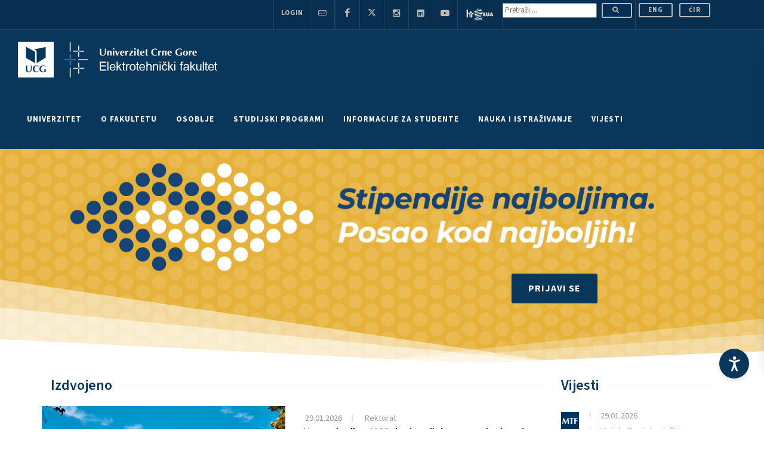

--- FILE ---
content_type: text/html; charset=UTF-8
request_url: https://www.ucg.ac.me/studprog/2/2/1/broj_radova_fakulteti_autori.php?org_jedinica_id=13
body_size: 31801
content:


<!DOCTYPE html>
<html dir="ltr" lang="cnr-Latn-ME" lang="mgo">

<head>

     

<!--  <BASE href="https://www.ucg.ac.me/"> -->

<link rel="apple-touch-icon" sizes="180x180" href="/images/apple-touch-icon.png">
<link rel="icon" type="image/png" sizes="32x32" href="/images/favicon-32x32.png">
<link rel="icon" type="image/png" sizes="16x16" href="/images/favicon-16x16.png">
<link rel="manifest" href="/images/site.webmanifest">
<link rel="mask-icon" href="/images/safari-pinned-tab.svg" color="#5bbad5">
<meta name="msapplication-TileColor" content="#da532c">
<meta name="theme-color" content="#ffffff">
<meta name="robots" content="max-snippet:0">
<link rel="shortcut icon" href="/images/favicon.ico">
<link rel="canonical" href="https://www.ucg.ac.me" />
<meta charset="utf-8">


<!-- Stylesheets
	============================================= -->
<!--<link href="https://fonts.googleapis.com/css?family=Lato:300,400,400i,700|Poppins:300,400,500,600,700|PT+Serif:400,400i&amp;display=swap"
     rel="stylesheet" type="text/css" /> 
	 <link rel="preconnect" href="https://fonts.gstatic.com">
<link href="https://fonts.googleapis.com/css2?family=Catamaran:wght@100;200;300;400;500;600;700;800;900&display=swap" rel="stylesheet" type="text/css">-->

<link rel="preconnect" href="https://fonts.googleapis.com"><link rel="preconnect" href="https://fonts.gstatic.com" crossorigin><link href="https://fonts.googleapis.com/css2?family=Source+Sans+3:ital,wght@0,200;0,300;0,400;0,500;0,600;0,700;0,800;0,900;1,200;1,300;1,400;1,500;1,600;1,700;1,800;1,900&display=swap" rel="stylesheet">

<link rel="stylesheet" href="/css/bootstrap.css" type="text/css" />
<link rel="stylesheet" href="/css/style.css" type="text/css" />

<link rel="stylesheet" href="/css/dark.css" type="text/css" />
<link rel="stylesheet" href="/css/font-icons.css" type="text/css" />
<link rel="stylesheet" href="/css/animate.css" type="text/css" />
<link rel="stylesheet" href="/css/magnific-popup.css" type="text/css" />
<link rel="stylesheet" href="/css/custom.css" type="text/css" />
<meta name="viewport" content="width=device-width, initial-scale=1" />




<!-- Document Title
	============================================= -->

<title>
     Univerzitet Crne Gore</title>


<meta name="description" content="Univerzitet Crne Gore je nastarija, najveća i najuglednija ustanova visokog obrazovanja u Crnoj Gori. U okviru Univerziteta djeluje devetnaest fakulteta i dva naučna instituta. Univerzitet nudi studije u svim oblastima prirodnih, tehničkih, medicinskih, biotehničkih, društvenih i humanističkih nauka i umjetnosti i sporta.">        
<meta name="keywords" content="Univerzitet Crne Gore, UCG, Crna Gora, University of Montenegro, Montenegro, Podgorica, Studenti, Fakultet, University, Rektorat, Fakulteti, Faculty, Students">        
<meta name="author" content="Univerzitet Crne Gore">

<meta property="og:title"              content="Univerzitet Crne Gore - O Univerzitetu" />
<meta property="og:description"        content="Univerzitet Crne Gore je nastarija, najveća i najuglednija ustanova visokog obrazovanja u Crnoj Gori. U okviru Univerziteta djeluje devetnaest fakulteta i dva naučna instituta. Univerzitet nudi studije u svim oblastima prirodnih, tehničkih, medicinskih, biotehničkih, društvenih i humanističkih nauka i umjetnosti i sporta." />
<meta property="og:site_name" content="UCG - Univerzitet Crne Gore"/>
<meta property="og:url" content="https://www.ucg.ac.me/studprog/2/2/1/broj_radova_fakulteti_autori.php?org_jedinica_id=13" />
<meta property="og:type" content="article" />



<!--<link href="https://fonts.googleapis.com/css?family=Montserrat:300,400,500,600,700&amp;subset=latin-ext"  rel="stylesheet">-->
	 	 <link rel="preconnect" href="https://fonts.gstatic.com">
<link href="https://fonts.googleapis.com/css2?family=Catamaran:wght@100;200;300;400;500;600;700;800;900&display=swap" rel="stylesheet" type="text/css">

<!-- Master Slider -->
<link rel="stylesheet" href="/js2016/masterslider/style/masterslider.css" />
<link rel="stylesheet" href="/js2016/masterslider/skins/default/style.css" />
<link rel="stylesheet" href="/js2016/masterslider/style.css" />

<!-- cubeportfolio -->
<link rel="stylesheet" type="text/css" href="/js2016/cubeportfolio/cubeportfolio.min.css">

<!-- tabs -->
<!--
// zakomantarisano 23.2.2021.
<link rel="stylesheet" type="text/css" href="/js2016/tabs/assets/css/responsive-tabs.css">
<link rel="stylesheet" type="text/css" href="/js2016/tabs/assets/css/responsive-tabs2.css">
-->

<!-- carousel -->
<link rel="stylesheet" href="/js2016/carousel/flexslider.css" type="text/css" media="screen" />
<link rel="stylesheet" type="text/css" href="/js2016/carousel/skin.css" />

<!-- accordion -->
<link rel="stylesheet" href="/js2016/accordion/accordion.css" type="text/css" media="all">

<!-- Lightbox -->
<link rel="stylesheet" type="text/css" href="/js2016/lightbox/jquery.fancybox.css" media="screen" />

<!-- za tabele -->
<!-- <link rel="stylesheet" type="text/css" href="/css2016/bootstrap.min.css"> -->
<link rel="stylesheet" type="text/css" href="/css2016/dataTables.bootstrap.min.css">

<!-- owl carousel -->
<link rel="stylesheet" type="text/css" href="/css2016/owl.carousel.min.css">

<link rel="stylesheet" href="/css2016/style-redesign.css" type="text/css" />
<!-- <link rel="stylesheet" href="/css2016/flaticon.css" type="text/css" /> -->

<!--
<script type="text/javascript" src="/js2016/universal/jquery.js"></script>
-->
<link rel="stylesheet" href="/accessibility-tools/assets/css/styles.css">


<!-- Global site tag (gtag.js) - Google Analytics -->
<script async src="https://www.googletagmanager.com/gtag/js?id=UA-38162376-1"></script>
<script>
window.dataLayer = window.dataLayer || [];

function gtag() {
     dataLayer.push(arguments);
}
gtag('js', new Date());

gtag('config', 'UA-38162376-1');
</script>



<!-- Start Alexa Certify Javascript -->
<script type="text/javascript">
_atrk_opts = {
     atrk_acct: "8v4Sr1KAfD20Cs",
     domain: "ucg.ac.me",
     dynamic: true
};
(function() {
     var as = document.createElement('script');
     as.type = 'text/javascript';
     as.async = true;
     as.src = "https://certify-js.alexametrics.com/atrk.js";
     var s = document.getElementsByTagName('script')[0];
     s.parentNode.insertBefore(as, s);
})();
</script>
<noscript><img src="https://certify.alexametrics.com/atrk.gif?account=8v4Sr1KAfD20Cs" style="display:none" height="1"
          width="1" alt="" /></noscript>
<!-- End Alexa Certify Javascript -->


<script type="application/ld+json">
{
     "@context": "http://schema.org/",
     "@type": "WebSite",
     "name": "Univerizitet Crne Gore",
     "alternateName": "University of Montenegro",
     "url": "https://www.ucg.ac.me"
}
</script>

<meta name="ahrefs-site-verification" content="fc8e2049229c47421ac9f08667897b3d2e3d9f050699f370ebd50b9d9d3e5828">







</head>


<body class="stretched" style="margin-left:0px;">

     <!-- Document Wrapper
	============================================= -->
     <div id="wrapper" class="clearfix">


     <!-- Accessibility Tool Assets -->
 <div id="accessibility-tool">
 <!-- ACCESABILITY-TOOL -->
 <button id="panel-toggle" class="panel-toggle" aria-label="Accessibility Settings">
               <svg fill="currentColor" xmlns="http://www.w3.org/2000/svg" xml:space="preserve" viewBox="0 0 100 131.3"
                    part="acsb-trigger-icon-svg" data-testid="base-icon-svg">
                    <path xmlns="http://www.w3.org/2000/svg"
                         d="M71.6 131.3c1 0 2.1-.3 3.1-.8 3.9-1.8 5.5-6.2 3.6-10.1 0 0-14.3-32.7-16.9-44.7-1-4.2-1.6-15.3-1.8-20.5 0-1.8 1-3.4 2.6-3.9l32-9.6c3.9-1 6.2-5.5 5.2-9.4-1-3.9-5.5-6.2-9.4-5.2 0 0-29.6 9.6-40.3 9.6-10.4 0-39.8-9.4-39.8-9.4-3.9-1-8.3.8-9.6 4.7-1.3 4.2 1 8.6 5.2 9.6l32 9.6c1.6.5 2.9 2.1 2.6 3.9-.3 5.2-.8 16.4-1.8 20.5-2.6 12-16.9 44.7-16.9 44.7-1.8 3.9 0 8.3 3.6 10.1 1 .5 2.1.8 3.1.8 2.9 0 5.7-1.6 6.8-4.4l15.3-31.2L64.8 127c1.3 2.7 3.9 4.3 6.8 4.3z">
                    </path>
                    <circle xmlns="http://www.w3.org/2000/svg" cx="50.3" cy="14.6" r="14.6" style="fill:#fff"></circle>
               </svg>
          </button>

          <div class="accessibility-panel" id="accessibilityPanel">
               <button class="close-btn">
                    <svg xmlns="http://www.w3.org/2000/svg" width="24" height="24" viewBox="0 0 24 24" fill="none"
                         stroke="white" stroke-width="2" stroke-linecap="round" stroke-linejoin="round">
                         <line x1="18" y1="6" x2="6" y2="18"></line>
                         <line x1="6" y1="6" x2="18" y2="18"></line>
                    </svg>
               </button>

               <div class="profile-header">
                    <h3 data-i18n="accessibilityTitle">
                         Accesibility Adjustments
                    </h3>
                    <div class="profile-header-options">
                         <button type="button" id="resetSettings">
                              <svg fill="#146ff8" xmlns="http://www.w3.org/2000/svg" viewBox="0 0 1024 1024"
                                   class="icon" data-testid="base-icon-svg">
                                   <path xmlns="http://www.w3.org/2000/svg"
                                        d="M768.435 65.442c-20.383-19.598-52.797-18.961-72.392 1.423-19.599 20.384-18.964 52.796 1.423 72.394l93.993 90.373h-535.46c-141.388 0-256 114.629-256 256.01v26.259c0 28.275 22.923 51.249 51.2 51.249s51.2-22.922 51.2-51.199v-26.309c0-84.834 68.772-153.61 153.6-153.61h535.46l-93.993 90.373c-20.388 19.598-21.023 52.01-1.423 72.394 19.594 20.382 52.009 21.022 72.392 1.423l185.641-178.481a51.203 51.203 0 0 0 0-73.818L768.435 65.442zm-512.87 893.017c20.384 19.599 52.796 18.959 72.394-1.423s18.961-52.797-1.423-72.392l-93.997-90.373H768c141.389 0 256-114.632 256-256.01v-26.26c0-28.277-22.922-51.25-51.2-51.25s-51.2 22.923-51.2 51.2v26.31c0 84.833-68.772 153.61-153.6 153.61H232.539l93.997-90.373c20.384-19.599 21.021-52.009 1.423-72.397-19.598-20.382-52.009-21.019-72.394-1.423L69.927 706.161a51.197 51.197 0 0 0 0 73.815l185.638 178.483z">
                                   </path>
                              </svg>
                              <span data-i18n="resetSettings">Reset Settings</span>
                         </button>

                         <button type="button" id="statementBtn">
                              <svg fill="#146ff8" xmlns="http://www.w3.org/2000/svg" viewBox="0 0 1075 1024"
                                   class="icon" data-testid="base-icon-svg">
                                   <path xmlns="http://www.w3.org/2000/svg"
                                        d="M179.2 51.15H896c84.833 0 153.6 68.769 153.6 153.6v309.851c0 80.886-47.606 154.194-121.503 187.095L742.4 784.374v212.982c0 22.676-29.317 34.913-48.297 20.152l-118.42-92.083c-21.914-17.044-54.252-17.044-76.163 0l-118.422 92.083c-18.978 14.761-48.297 2.524-48.297-20.152V784.374l-185.699-82.678C73.209 668.795 25.601 595.487 25.601 514.601V204.75c0-84.831 68.769-153.6 153.6-153.6zm563.2 621.132 144.051-64.133c36.946-16.451 60.749-53.105 60.749-93.548V204.75c0-28.277-22.922-51.2-51.2-51.2H179.2c-28.277 0-51.2 22.923-51.2 51.2v309.851c0 40.443 23.804 77.097 60.75 93.548l144.05 64.133V511.95c0-56.554 45.846-102.4 102.4-102.4H640c56.556 0 102.4 45.846 102.4 102.4v160.332z">
                                   </path>
                              </svg>
                              <span data-i18n="statement">Statement</span>
                         </button>

                         <button type="button" id="hideInterfaceBtn">
                              <svg fill="#146ff8" xmlns="http://www.w3.org/2000/svg" viewBox="0 0 1024 1024"
                                   class="icon" data-testid="base-icon-svg">
                                   <path xmlns="http://www.w3.org/2000/svg"
                                        d="M993.167 103.192c19.994-19.995 19.994-52.413 0-72.408s-52.413-19.995-72.407 0L773.714 177.83c-75.407-47.375-208.338-80.229-347.192-53.821C272.253 153.348 111.929 255.316 9.448 484.494a51.197 51.197 0 0 0 4.188 49.374c21.122 31.565 57.575 80.538 99.542 126.73 27.144 29.88 58.931 61.251 92.117 85.647L30.834 920.709c-19.995 19.994-19.995 52.413 0 72.407s52.413 19.994 72.408 0l889.926-889.925zM445.653 224.605c102.458-19.485 196.963 1.448 252.797 28.489l-92.698 92.699c-68.065-31.082-151.168-17.592-205.824 39.517-52.718 55.084-63.734 134.826-33.904 200.208l-87.174 87.173c-26.827-17.224-58.301-46.188-89.88-80.947-28.74-31.636-54.785-64.927-73.879-91.374 88.851-180.491 215.482-253.879 330.561-275.765zm473.239 92.206c-19.476-20.501-51.881-21.332-72.381-1.856-20.506 19.475-21.335 51.883-1.859 72.383 26.639 28.043 45.384 59.887 57.539 85.33a359.55 359.55 0 0 1 9.708 22.175C810.83 670.969 633.632 784.275 432.806 745.563c-27.766-5.356-54.614 12.815-59.966 40.581s12.817 54.615 40.583 59.965c265.47 51.174 486.654-109.087 599.653-322.724a51.2 51.2 0 0 0 3.978-37.969l-49.239 14.031c49.239-14.031 49.244-14.018 49.239-14.031l-.015-.052-.056-.202-.108-.373-.328-1.097c-.266-.884-.635-2.071-1.106-3.536a337.627 337.627 0 0 0-4.116-11.96c-3.625-9.942-9.103-23.693-16.737-39.668-15.135-31.685-39.414-73.527-75.694-111.718z">
                                   </path>
                              </svg>
                              <span data-i18n="hideInterface">Hide Interface</span>
                         </button>
                    </div>
               </div>

               <div class="accesibility-options-wrapper">
                    <div class="actions">
                         <div class="action">
                              <div class="action-title" data-i18n="chooseProfile">Choose the right accessibility profile
                                   for you</div>
                              <div class="profiles">

                                   <!-- HIGLIGHT LINKS FUNCTIONALITY -->
                                   <div class="accessibility-option" id="toggleHighlightLinksBtn">
                                        <div class="profile-toggle">
                                             <div class="toggle">
                                                  <span class="toggle-option" data-i18n="">
                                                       OFF
                                                  </span>
                                                  <span class="toggle-option toggle-on" data-i18n>
                                                       ON
                                                  </span>
                                             </div>
                                        </div>
                                        <div class="profile-content">
                                             <span class="profile-content-name" data-i18n="highlightLinks">Highlight
                                                  Links</span>
                                             <span class="profile-content-text" data-i18n="highlightDesc">Highlights all
                                                  the links on the site!</span>
                                             <div class="profile-content-icon">
                                                  <svg fill="currentColor" xmlns="http://www.w3.org/2000/svg"
                                                       viewBox="0 0 1075 1024" class="icon" data-testid="base-icon-svg"
                                                       style="display: inline-flex;">
                                                       <path xmlns="http://www.w3.org/2000/svg"
                                                            d="M1066.061 511.982c0 196.155-159.012 355.167-355.169 355.167-181.125 0-330.586-135.583-352.422-310.794h241.098c28.969 0 52.454-23.485 52.454-52.454s-23.485-52.454-52.454-52.454H360.863c28.731-167.318 174.515-294.634 350.029-294.634 196.157 0 355.169 159.015 355.169 355.169zM540.708 289.459c-28.969 0-52.454 23.485-52.454 52.454s23.484 52.454 52.454 52.454h88.289c47.672 0 94.694 44.184 94.694 109.533 0 65.352-47.022 109.532-94.694 109.532h-88.289c-28.969 0-52.454 23.485-52.454 52.454s23.484 52.454 52.454 52.454h88.289c114.867 0 199.603-100.864 199.603-214.441s-84.736-214.441-199.603-214.441h-88.289zM360.863 451.446a357.504 357.504 0 0 0-5.138 60.535c0 15.025.933 29.837 2.745 44.373H235.804c-28.969 0-52.454-23.485-52.454-52.454s23.485-52.454 52.454-52.454h125.06zm-125.06-161.987c-113.506 0-193.74 102.974-193.74 214.441s80.234 214.441 193.74 214.441h84.771c28.969 0 52.454-23.485 52.454-52.454s-23.485-52.454-52.454-52.454h-84.771c-42.554 0-88.832-42.071-88.832-109.532 0-67.459 46.278-109.533 88.832-109.533h84.771c28.969 0 52.454-23.484 52.454-52.454s-23.485-52.454-52.454-52.454h-84.771z">
                                                       </path>
                                                  </svg>
                                             </div>
                                        </div>
                                   </div>

                                   <!-- PAUSE ANIMATIONS FUNCTIONALITY -->
                                   <div class="accessibility-option" id="toggleAnimationsBtn">
                                        <div class="profile-toggle">
                                             <div class="toggle">
                                                  <span class="toggle-option" data-i18n>
                                                       OFF
                                                  </span>
                                                  <span class="toggle-option toggle-on" data-i18n>
                                                       ON
                                                  </span>
                                             </div>
                                        </div>
                                        <div class="profile-content">
                                             <span class="profile-content-name" data-i18n="pauseAnimations">Pause
                                                  Animations</span>
                                             <span class="profile-content-text" data-i18n="animationsDesc">Animations
                                                  will be paused on the site!</span>
                                             <div class="profile-content-icon">
                                                  <svg fill="currentColor" xmlns="http://www.w3.org/2000/svg"
                                                       viewBox="0 0 1075 1024" class="icon" data-testid="base-icon-svg"
                                                       style="display: inline-flex;">
                                                       <path xmlns="http://www.w3.org/2000/svg"
                                                            d="M612.562 2.758c20.966 7.132 35.072 26.823 35.072 48.972v324.857h283.013a51.732 51.732 0 0 1 46.408 28.877 51.737 51.737 0 0 1-5.407 54.389l-418.427 543.953c-13.507 17.556-36.69 24.566-57.658 17.434s-35.071-26.824-35.071-48.973V647.413H177.478a51.729 51.729 0 0 1-41.001-83.267L554.905 20.191C568.406 2.635 591.59-4.375 612.561 2.757zM282.529 543.959H512.22c28.57 0 51.727 23.158 51.727 51.727v224.497l261.647-340.141H595.906c-28.57 0-51.727-23.159-51.727-51.727V203.816l-261.65 340.143z">
                                                       </path>
                                                  </svg>
                                             </div>
                                        </div>
                                   </div>

                                   <!-- DYSLEXIA FONT FUNCTIONALITY -->
                                   <div class="accessibility-option" id="toggleDyslexiaBtn">
                                        <div class="profile-toggle">
                                             <div class="toggle">
                                                  <span class="toggle-option" data-i18n>
                                                       OFF
                                                  </span>
                                                  <span class="toggle-option toggle-on" data-i18n>
                                                       ON
                                                  </span>
                                             </div>
                                        </div>
                                        <div class="profile-content">
                                             <span class="profile-content-name" data-i18n="dyslexiaFont">Dyslexia
                                                  Font</span>
                                             <span class="profile-content-text" data-i18n="dyslexiaDesc">Dyslexia Font
                                                  will be applied on the site!</span>
                                             <div class="profile-content-icon">
                                                  <svg fill="currentColor" xmlns="http://www.w3.org/2000/svg"
                                                       viewBox="0 0 1075 1024" class="icon" data-testid="base-icon-svg"
                                                       style="display: inline-flex;">
                                                       <path xmlns="http://www.w3.org/2000/svg"
                                                            d="M647.772 817.874H518.344l-50.905-139.781H218.943l-50.907 139.781H42.063l234.69-611.749h138.053l232.966 611.749zM427.749 569.38l-84.558-231.242-84.558 231.242h169.116zm187.562-261.482c-29.901 0-54.139 24.239-54.139 54.138s24.238 54.138 54.139 54.138h396.616c29.896 0 54.134-24.239 54.134-54.138s-24.238-54.138-54.134-54.138H615.311zm73.319 175.909c-29.901 0-54.139 24.239-54.139 54.136 0 29.901 24.238 54.139 54.139 54.139h323.297c29.896 0 54.134-24.238 54.134-54.139 0-29.898-24.238-54.136-54.134-54.136H688.63zm67.01 175.91c-29.896 0-54.134 24.238-54.134 54.139 0 29.896 24.238 54.134 54.134 54.134h256.287c29.896 0 54.134-24.238 54.134-54.134 0-29.901-24.238-54.139-54.134-54.139H755.64z">
                                                       </path>
                                                  </svg>
                                             </div>
                                        </div>
                                   </div>

                                   <!-- HIDE IMAGES FUNCTIONALITY -->
                                   <div class="accessibility-option" id="toggleMediaBtn">
                                        <div class="profile-toggle">
                                             <div class="toggle">
                                                  <span class="toggle-option" data-i18n>
                                                       OFF
                                                  </span>
                                                  <span class="toggle-option toggle-on" data-i18n>
                                                       ON
                                                  </span>
                                             </div>
                                        </div>
                                        <div class="profile-content">
                                             <span class="profile-content-name" data-i18n="hideImages">Hide
                                                  Images</span>
                                             <span class="profile-content-text" data-i18n="hideImagesDesc">All images
                                                  will be hidden on the site!</span>
                                             <div class="profile-content-icon">
                                                  <svg fill="currentColor" xmlns="http://www.w3.org/2000/svg"
                                                       viewBox="0 0 1075 1024" class="icon" data-testid="base-icon-svg"
                                                       style="display: inline-flex;">
                                                       <path xmlns="http://www.w3.org/2000/svg"
                                                            d="M794.332 14.996c-19.994 19.995-19.994 52.413 0 72.408l55.956 55.956-55.956 55.956c-19.994 19.995-19.994 52.413 0 72.408s52.413 19.995 72.407 0l55.956-55.956 55.956 55.956c19.994 19.995 52.413 19.995 72.407 0s19.994-52.413 0-72.408l-55.956-55.956 55.956-55.956c19.994-19.995 19.994-52.413 0-72.408s-52.413-19.995-72.407 0l-55.956 55.956-55.956-55.956c-19.994-19.995-52.413-19.995-72.407 0zm-649.87 179.565v487.393l147.216-117.775c17.411-13.926 41.833-14.986 60.385-2.616l107.089 71.393 201.164-160.935c21.77-17.415 53.473-14.213 71.322 7.203l139.863 167.842V419.841c0-28.277 22.922-51.2 51.2-51.2s51.2 22.923 51.2 51.2V926.72c0 53.729-43.551 97.28-97.28 97.28H139.343c-53.726 0-97.28-43.551-97.28-97.28V189.441c0-53.726 43.554-97.28 97.28-97.28h506.878c28.278 0 51.2 22.923 51.2 51.2s-22.922 51.2-51.2 51.2H144.463zm0 618.526V921.6H871.5V807.02L685.096 583.332l-191.21 152.97c-17.411 13.926-41.833 14.986-60.385 2.621L326.412 667.53l-181.95 145.556z">
                                                       </path>
                                                  </svg>
                                             </div>
                                        </div>
                                   </div>
                              </div>
                         </div>

                         <div class="action">
                              <div class="action-title" data-i18n="chooseProfile">Choose the right accessibility profile
                                   for you</div>
                              <div class="action-grid">

                                   <!-- ADJUST FONT SIZING FUNCTIONALITY -->
                                   <div class="accessibility-option action-box">
                                        <div class="action-content">
                                             <div class="content-icon">
                                                  <svg fill="currentColor" xmlns="http://www.w3.org/2000/svg"
                                                       viewBox="0 0 1075 1024" class="icon" data-testid="base-icon-svg"
                                                       style="display: inline-flex;">
                                                       <path xmlns="http://www.w3.org/2000/svg"
                                                            d="M529.034 824.719h132.332l-238.194-625.48H282.021L42.063 824.719h128.801l52.05-142.92h254.073l52.048 142.92zM349.949 334.216l86.455 236.429H263.493l86.455-236.429zm519.642 536.916a52.377 52.377 0 0 1-37.586-15.892L685.716 704.589c-20.152-20.756-19.666-53.919 1.091-74.071s53.919-19.666 74.071 1.091l55.214 56.858V333.301l-55.204 56.88c-20.152 20.76-53.315 21.255-74.076 1.106-20.756-20.149-21.253-53.312-1.106-74.072l144.097-148.464c9.861-10.163 23.419-15.899 37.581-15.9s27.725 5.731 37.591 15.891l146.284 150.651c20.152 20.755 19.666 53.919-1.091 74.073-20.751 20.154-53.919 19.666-74.071-1.089l-55.24-56.888v355.22l55.235-56.909c20.147-20.756 53.309-21.253 74.071-1.106 20.762 20.152 21.253 53.315 1.106 74.071L907.172 855.23a52.368 52.368 0 0 1-37.581 15.903z">
                                                       </path>
                                                  </svg>
                                             </div>
                                             <div class="content-title" data-i18n="adjustFont">
                                                  Adjust Font Sizing
                                             </div>
                                        </div>
                                        <div class="action-custom-element">
                                             <div class="range">
                                                  <button class="range-plus">
                                                       <svg fill="currentColor" xmlns="http://www.w3.org/2000/svg"
                                                            viewBox="0 0 1024 1024" class="icon"
                                                            data-testid="base-icon-svg" style="display: inline-flex;">
                                                            <path xmlns="http://www.w3.org/2000/svg"
                                                                 d="M993.875 773.174c-28.565 28.565-74.874 28.565-103.439 0L527.677 410.416 164.922 773.174c-28.564 28.565-74.875 28.565-103.44 0s-28.564-74.879 0-103.444l414.476-414.474c28.566-28.564 74.875-28.564 103.44 0L993.874 669.73c28.565 28.565 28.565 74.879 0 103.444z">
                                                            </path>
                                                       </svg>
                                                  </button>
                                                  <button class="range-minus">
                                                       <svg fill="currentColor" xmlns="http://www.w3.org/2000/svg"
                                                            viewBox="0 0 1024 1024" class="icon"
                                                            data-testid="base-icon-svg" style="display: inline-flex;">
                                                            <path xmlns="http://www.w3.org/2000/svg"
                                                                 d="M62.81 243.189c29.279-27.831 75.575-26.658 103.406 2.621l361.461 380.259L889.139 245.81c27.833-29.279 74.128-30.452 103.409-2.621 29.277 27.831 30.452 74.128 2.619 103.406L580.691 782.628c-13.804 14.526-32.973 22.747-53.014 22.747s-39.205-8.221-53.012-22.747L60.189 346.595c-27.831-29.279-26.658-75.575 2.621-103.406z">
                                                            </path>
                                                       </svg>
                                                  </button>
                                                  <div class="range-base" data-i18n="defaultText">
                                                       Default
                                                  </div>
                                             </div>
                                        </div>
                                   </div>

                                   <!-- SATURATION MODE FUNCTIONALITY -->
                                   <div class="accessibility-option action-box" role="switch" id="saturationModeBtn">
                                        <div class="action-content">
                                             <div class="content-icon">
                                                  <svg fill="currentColor" xmlns="http://www.w3.org/2000/svg"
                                                       viewBox="0 0 1075 1024" class="icon" data-testid="base-icon-svg"
                                                       style="display: inline-flex;">
                                                       <path xmlns="http://www.w3.org/2000/svg"
                                                            d="M600.448 25.866a54.539 54.539 0 0 0-92.785 0L243.01 454.098a375.146 375.146 0 0 0-34.597 72.305C123.718 766.229 295.517 1024 548.87 1024h10.373c253.353 0 425.149-257.772 340.454-497.597a375.201 375.201 0 0 0-34.596-72.305L600.448 25.866zm101.181 371.195c-2.852 2.882-5.765 5.911-8.796 9.062-23.27 24.196-53.402 55.526-114.698 81.796-102.809 44.059-178.74 25.407-216.865-17.703l192.785-311.942 147.574 238.788z">
                                                       </path>
                                                  </svg>
                                             </div>
                                             <span class="content-title" data-i18n="highSaturation">High
                                                  Saturation</span>
                                        </div>
                                   </div>

                                   <!-- HIGH CONTRAST FUNCTIONALITY -->
                                   <div class="accessibility-option action-box" role="switch"
                                        id="toggleHighContrastBtn">
                                        <div class="action-content">
                                             <div class="content-icon">
                                                  <svg fill="currentColor" xmlns="http://www.w3.org/2000/svg"
                                                       viewBox="0 0 1075 1024" class="icon" data-testid="base-icon-svg"
                                                       style="display: inline-flex;">
                                                       <path xmlns="http://www.w3.org/2000/svg"
                                                            d="M529.976 202.387c0-19 15.401-34.402 34.401-34.402a344.029 344.029 0 0 1 243.262 100.762 343.984 343.984 0 0 1 74.573 111.609 344.005 344.005 0 0 1 0 263.305 343.961 343.961 0 0 1-74.573 111.606 343.943 343.943 0 0 1-111.611 74.578 343.99 343.99 0 0 1-131.651 26.189c-19 0-34.401-15.406-34.401-34.406v-619.24zM1066.061 512c0-282.77-229.228-512-512-512C271.293 0 42.063 229.23 42.063 512c0 282.767 229.23 512 511.998 512 282.772 0 512-229.233 512-512zm-106.66 0c0 223.862-181.473 405.34-405.34 405.34-223.861 0-405.338-181.478-405.338-405.34 0-223.863 181.477-405.34 405.338-405.34 223.867 0 405.34 181.477 405.34 405.34z">
                                                       </path>
                                                  </svg>
                                             </div>
                                             <span class="content-title" data-i18n="highContrast">High Contrast</span>
                                        </div>
                                   </div>

                                   <!-- LIGHT CONTRAST FUNCTIONALITY -->
                                   <div class="accessibility-option action-box" role="switch"
                                        id="toggleLightContrastBtn">
                                        <div class="action-content">
                                             <div class="content-icon">
                                                  <svg fill="currentColor" xmlns="http://www.w3.org/2000/svg"
                                                       viewBox="0 0 1075 1024" class="icon" data-testid="base-icon-svg"
                                                       style="display: inline-flex;">
                                                       <path xmlns="http://www.w3.org/2000/svg"
                                                            d="M554.051 0c28.037 0 50.76 22.725 50.76 50.757v46.124c0 28.033-22.723 50.757-50.76 50.757-28.032 0-50.755-22.725-50.755-50.757V50.757C503.296 22.725 526.019 0 554.051 0zm0 286.011c-124.808 0-225.986 101.179-225.986 225.989s101.178 225.987 225.986 225.987c124.81 0 225.992-101.176 225.992-225.987S678.862 286.011 554.051 286.011zM226.55 512c0-180.875 146.628-327.503 327.501-327.503 180.879 0 327.506 146.628 327.506 327.503S734.93 839.501 554.051 839.501C373.178 839.501 226.55 692.874 226.55 512zm770.263-256.356c14.213 24.162 6.149 55.271-18.012 69.485l-39.209 23.062c-24.161 14.213-55.27 6.148-69.484-18.015s-6.149-55.271 18.017-69.484l39.204-23.062c24.161-14.213 55.27-6.148 69.484 18.014zm-885.485 0c14.213-24.162 45.322-32.227 69.485-18.014l39.206 23.062c24.162 14.213 32.227 45.322 18.014 69.484s-45.322 32.228-69.485 18.015l-39.205-23.062c-24.162-14.213-32.227-45.322-18.015-69.485zm126.705 438.183c14.213 24.161 6.148 55.27-18.014 69.484l-39.206 23.06c-24.162 14.213-55.271 6.149-69.485-18.012-14.213-24.166-6.148-55.276 18.015-69.489l39.205-23.06c24.162-14.213 55.271-6.149 69.485 18.017zm632.075 0c14.213-24.166 45.322-32.23 69.484-18.017l39.209 23.06c24.161 14.213 32.225 45.322 18.012 69.489-14.213 24.161-45.322 32.225-69.484 18.012l-39.204-23.06c-24.166-14.213-32.23-45.322-18.017-69.484zM554.051 876.36c28.037 0 50.76 22.728 50.76 50.76v46.121c0 28.037-22.723 50.76-50.76 50.76-28.032 0-50.755-22.723-50.755-50.76V927.12c0-28.032 22.723-50.76 50.755-50.76z">
                                                       </path>
                                                  </svg>
                                             </div>
                                             <span class="content-title" data-i18n="lightContrast">Light Contrast</span>
                                        </div>
                                   </div>

                                   <!-- DARK CONTRAST FUNCTIONALITY -->
                                   <div class="accessibility-option action-box" role="switch"
                                        id="toggleDarkContrastBtn">
                                        <div class="action-content">
                                             <div class="content-icon">
                                                  <svg fill="currentColor" xmlns="http://www.w3.org/2000/svg"
                                                       viewBox="0 0 1075 1024" class="icon" data-testid="base-icon-svg"
                                                       style="display: inline-flex;">
                                                       <path xmlns="http://www.w3.org/2000/svg"
                                                            d="M843.028 849.096c-284.657-62.444-497.701-316.083-497.701-619.483 0-24.263 1.367-48.234 4.033-71.835-100.749 77.775-165.516 199.713-165.516 336.63 0 234.705 190.266 424.975 424.97 424.975 86.548 0 167.03-25.82 234.214-70.287zm136.51-89.892c37.32 0 64.051 39.956 40.515 68.925C922.952 947.64 774.805 1024 608.815 1024c-292.483 0-529.589-237.107-529.589-529.592 0-222.018 136.619-412.127 330.375-490.844 41.294-16.777 76.268 28.796 63.273 71.432-14.908 48.912-22.927 100.828-22.927 154.617 0 292.484 237.107 529.591 529.592 529.591z">
                                                       </path>
                                                  </svg>
                                             </div>
                                             <span class="content-title" data-i18n="darkContrast">Dark Contrast</span>
                                        </div>
                                   </div>

                                   <!-- ADJUST LETTER SPACING FUNCTIONALITY -->
                                   <div class="accessibility-option action-box adjust-letter-spacing">
                                        <div class="action-content">
                                             <div class="content-icon">
                                                  <svg fill="currentColor" xmlns="http://www.w3.org/2000/svg"
                                                       viewBox="0 0 1075 1024" class="icon" data-testid="base-icon-svg"
                                                       style="display: inline-flex;">
                                                       <path xmlns="http://www.w3.org/2000/svg"
                                                            d="M93.304 187.725c28.3 0 51.242 22.942 51.242 51.242V785.04c0 28.298-22.942 51.241-51.242 51.241s-51.242-22.943-51.242-51.241V238.967c0-28.3 22.942-51.242 51.242-51.242zM905.38 510.924a51.226 51.226 0 0 1-15.544 36.767L742.467 690.79c-20.306 19.717-52.746 19.241-72.458-1.065-19.717-20.301-19.241-52.741 1.065-72.458l55.649-54.036H379.238l55.667 54.031c20.308 19.707 20.792 52.147 1.082 72.458-19.71 20.306-52.151 20.792-72.459 1.08L218.297 549.846a51.24 51.24 0 0 1-.009-73.535l147.37-143.1c20.303-19.715 52.744-19.238 72.459 1.065s19.238 52.744-1.065 72.459l-55.623 54.011h347.433l-55.644-54.004c-20.306-19.71-20.792-52.151-1.08-72.459s52.152-20.792 72.458-1.082l145.229 140.957a51.228 51.228 0 0 1 15.555 36.764zm160.681-271.957c0-28.3-22.938-51.242-51.241-51.242-28.298 0-51.241 22.942-51.241 51.242V785.04c0 28.298 22.943 51.241 51.241 51.241 28.303 0 51.241-22.943 51.241-51.241V238.967z">
                                                       </path>
                                                  </svg>
                                             </div>
                                             <div class="content-title" data-i18n="letterSpacing">
                                                  Adjust Letter Spacing
                                             </div>
                                        </div>
                                        <div class="action-custom-element">
                                             <div class="range">
                                                  <button class="range-plus">
                                                       <svg fill="currentColor" xmlns="http://www.w3.org/2000/svg"
                                                            viewBox="0 0 1024 1024" class="icon"
                                                            data-testid="base-icon-svg" style="display: inline-flex;">
                                                            <path xmlns="http://www.w3.org/2000/svg"
                                                                 d="M993.875 773.174c-28.565 28.565-74.874 28.565-103.439 0L527.677 410.416 164.922 773.174c-28.564 28.565-74.875 28.565-103.44 0s-28.564-74.879 0-103.444l414.476-414.474c28.566-28.564 74.875-28.564 103.44 0L993.874 669.73c28.565 28.565 28.565 74.879 0 103.444z">
                                                            </path>
                                                       </svg>
                                                  </button>
                                                  <button class="range-minus">
                                                       <svg fill="currentColor" xmlns="http://www.w3.org/2000/svg"
                                                            viewBox="0 0 1024 1024" class="icon"
                                                            data-testid="base-icon-svg" style="display: inline-flex;">
                                                            <path xmlns="http://www.w3.org/2000/svg"
                                                                 d="M62.81 243.189c29.279-27.831 75.575-26.658 103.406 2.621l361.461 380.259L889.139 245.81c27.833-29.279 74.128-30.452 103.409-2.621 29.277 27.831 30.452 74.128 2.619 103.406L580.691 782.628c-13.804 14.526-32.973 22.747-53.014 22.747s-39.205-8.221-53.012-22.747L60.189 346.595c-27.831-29.279-26.658-75.575 2.621-103.406z">
                                                            </path>
                                                       </svg>
                                                  </button>
                                                  <div class="range-base" data-i18n="defaultText">
                                                       Default
                                                  </div>
                                             </div>
                                        </div>
                                   </div>

                                   <!-- ADJUST LINE HEIGHT FUNCTIONALITY -->
                                   <div class="accessibility-option action-box adjust-line-height">
                                        <div class="action-content">
                                             <div class="content-icon">
                                                  <svg fill="currentColor" xmlns="http://www.w3.org/2000/svg"
                                                       viewBox="0 0 1075 1024" class="icon" data-testid="base-icon-svg"
                                                       style="display: inline-flex;">
                                                       <path xmlns="http://www.w3.org/2000/svg"
                                                            d="M503.991 213.9c0-28.854 23.389-52.244 52.246-52.244h457.58c28.856 0 52.244 23.391 52.244 52.244s-23.388 52.244-52.244 52.244h-457.58c-28.856 0-52.246-23.39-52.246-52.244zm-.004 298.11c0-28.856 23.389-52.247 52.245-52.247h457.585c28.851 0 52.239 23.391 52.239 52.247 0 28.851-23.388 52.244-52.239 52.244H556.232c-28.856 0-52.245-23.393-52.245-52.244zm0 298.102c0-28.856 23.389-52.244 52.245-52.244h457.585c28.851 0 52.239 23.388 52.239 52.244 0 28.851-23.388 52.244-52.239 52.244H556.232c-28.856 0-52.245-23.393-52.245-52.244zM258.943 109.25a52.24 52.24 0 0 1 37.488 15.849l167.147 172.134c20.101 20.7 19.614 53.776-1.086 73.876s-53.776 19.614-73.876-1.086l-76.174-78.447V734.96l76.17-78.479c20.095-20.705 53.171-21.197 73.876-1.101s21.199 53.171 1.103 73.876L298.948 898.892c-9.838 10.132-23.359 15.857-37.484 15.857s-27.647-5.714-37.487-15.852L56.83 726.763c-20.101-20.7-19.614-53.775 1.086-73.876 20.7-20.096 53.776-19.61 73.876 1.091l76.161 78.433v-443.36l-76.156 78.466c-20.095 20.705-53.171 21.199-73.876 1.104s-21.199-53.171-1.103-73.876l164.643-169.636a52.243 52.243 0 0 1 37.484-15.858z">
                                                       </path>
                                                  </svg>
                                             </div>
                                             <div class="content-title" data-i18n="lineHeight">
                                                  Adjust Line Height
                                             </div>
                                        </div>
                                        <div class="action-custom-element">
                                             <div class="range">
                                                  <button class="range-plus">
                                                       <svg fill="currentColor" xmlns="http://www.w3.org/2000/svg"
                                                            viewBox="0 0 1024 1024" class="icon"
                                                            data-testid="base-icon-svg" style="display: inline-flex;">
                                                            <path xmlns="http://www.w3.org/2000/svg"
                                                                 d="M993.875 773.174c-28.565 28.565-74.874 28.565-103.439 0L527.677 410.416 164.922 773.174c-28.564 28.565-74.875 28.565-103.44 0s-28.564-74.879 0-103.444l414.476-414.474c28.566-28.564 74.875-28.564 103.44 0L993.874 669.73c28.565 28.565 28.565 74.879 0 103.444z">
                                                            </path>
                                                       </svg>
                                                  </button>
                                                  <button class="range-minus">
                                                       <svg fill="currentColor" xmlns="http://www.w3.org/2000/svg"
                                                            viewBox="0 0 1024 1024" class="icon"
                                                            data-testid="base-icon-svg" style="display: inline-flex;">
                                                            <path xmlns="http://www.w3.org/2000/svg"
                                                                 d="M62.81 243.189c29.279-27.831 75.575-26.658 103.406 2.621l361.461 380.259L889.139 245.81c27.833-29.279 74.128-30.452 103.409-2.621 29.277 27.831 30.452 74.128 2.619 103.406L580.691 782.628c-13.804 14.526-32.973 22.747-53.014 22.747s-39.205-8.221-53.012-22.747L60.189 346.595c-27.831-29.279-26.658-75.575 2.621-103.406z">
                                                            </path>
                                                       </svg>
                                                  </button>
                                                  <div class="range-base" data-i18n="defaultText">
                                                       Default
                                                  </div>
                                             </div>
                                        </div>
                                   </div>

                                   <!-- SPEAK FUNCTIONALITY -->
                                   <div class="accessibility-option action-box" role="switch" id="speakBtn">
                                        <div class="action-content">
                                             <div class="content-icon">
                                                  <svg fill="currentColor" xmlns="http://www.w3.org/2000/svg"
                                                       viewBox="0 0 1075 1024" class="icon" data-testid="base-icon-svg"
                                                       style="display: inline-flex;">
                                                       <path xmlns="http://www.w3.org/2000/svg"
                                                            d="M125.85 134.957C125.85 60.422 186.272 0 260.807 0h586.512c74.532 0 134.958 60.422 134.958 134.957v754.085c0 74.537-60.426 134.958-134.958 134.958H260.807c-74.535 0-134.957-60.421-134.957-134.958V134.957zm134.957-32.618c-18.015 0-32.618 14.604-32.618 32.618v754.085c0 18.017 14.603 32.62 32.618 32.62h586.512c18.012 0 32.62-14.602 32.62-32.62V134.957c0-18.014-14.607-32.618-32.62-32.618H260.807zm32.618 200.193c0-28.26 22.909-51.169 51.17-51.169h418.936c28.262 0 51.169 22.909 51.169 51.169s-22.907 51.17-51.169 51.17H344.595c-28.26 0-51.17-22.909-51.17-51.17zm0 209.468c0-28.26 22.909-51.17 51.17-51.17h418.936c28.262 0 51.169 22.909 51.169 51.17s-22.907 51.169-51.169 51.169H344.595c-28.26 0-51.17-22.907-51.17-51.169zm0 209.469c0-28.262 22.909-51.169 51.17-51.169h214.126c28.257 0 51.169 22.907 51.169 51.169 0 28.257-22.912 51.169-51.169 51.169H344.595c-28.26 0-51.17-22.912-51.17-51.169z">
                                                       </path>
                                                  </svg>
                                             </div>
                                             <span class="content-title" data-i18n="speakMode">Speak Mode</span>
                                        </div>
                                   </div>
                                   <audio id="audio" controls style="display: none !important;"></audio>

                                   <!-- ALIGNMENT CENTER FUNCTIONALITY -->
                                   <div class="accessibility-option action-box" role="switch" id="toggleCenterAlignBtn">
                                        <div class="action-content">
                                             <div class="content-icon">
                                                  <svg fill="currentColor" xmlns="http://www.w3.org/2000/svg"
                                                       viewBox="0 0 1075 1024" class="icon" data-testid="base-icon-svg"
                                                       style="display: inline-flex;">
                                                       <path xmlns="http://www.w3.org/2000/svg"
                                                            d="M42.062 52.528C42.062 23.518 65.58 0 94.589 0h918.945c29.01 0 52.526 23.517 52.526 52.528s-23.516 52.528-52.526 52.528H94.589c-29.01 0-52.527-23.517-52.527-52.528zM195.22 358.842c0-29.01 23.517-52.528 52.528-52.528h612.627c29.015 0 52.531 23.518 52.531 52.528s-23.516 52.528-52.531 52.528H247.748c-29.01 0-52.528-23.517-52.528-52.528zM42.062 665.16c0-29.01 23.518-52.531 52.527-52.531h918.945c29.01 0 52.526 23.521 52.526 52.531s-23.516 52.526-52.526 52.526H94.589c-29.01 0-52.527-23.516-52.527-52.526zM195.22 971.474c0-29.01 23.517-52.531 52.528-52.531h612.627c29.015 0 52.531 23.521 52.531 52.531S889.39 1024 860.375 1024H247.748c-29.01 0-52.528-23.516-52.528-52.526z">
                                                       </path>
                                                  </svg>
                                             </div>
                                             <span class="content-title" data-i18n="alignCenter">Align Center</span>
                                        </div>
                                   </div>

                                   <!-- ALIGNMENT LEFT FUNCTIONALITY -->
                                   <div class="accessibility-option action-box" role="switch" id="toggleLeftAlignBtn">
                                        <div class="action-content">
                                             <div class="content-icon">
                                                  <svg fill="currentColor" xmlns="http://www.w3.org/2000/svg"
                                                       viewBox="0 0 1075 1024" class="icon" data-testid="base-icon-svg"
                                                       style="display: inline-flex;">
                                                       <path xmlns="http://www.w3.org/2000/svg"
                                                            d="M42.062 52.82C42.062 23.648 65.71 0 94.882 0h918.361c29.174 0 52.818 23.648 52.818 52.82s-23.644 52.82-52.818 52.82H94.882c-29.172 0-52.82-23.648-52.82-52.82zm0 306.12c0-29.172 23.648-52.82 52.82-52.82h612.241c29.169 0 52.818 23.648 52.818 52.82s-23.649 52.82-52.818 52.82H94.882c-29.172 0-52.82-23.648-52.82-52.82zm0 306.122c0-29.174 23.648-52.823 52.82-52.823h918.361c29.174 0 52.818 23.649 52.818 52.823 0 29.169-23.644 52.818-52.818 52.818H94.882c-29.172 0-52.82-23.649-52.82-52.818zm0 306.12c0-29.174 23.648-52.823 52.82-52.823h612.241c29.169 0 52.818 23.649 52.818 52.823 0 29.169-23.649 52.818-52.818 52.818H94.882c-29.172 0-52.82-23.649-52.82-52.818z">
                                                       </path>
                                                  </svg>
                                             </div>
                                             <span class="content-title" data-i18n="alignLeft">Align Left</span>
                                        </div>
                                   </div>

                                   <!-- ALIGNMENT RIGHT FUNCTIONALITY -->
                                   <div class="accessibility-option action-box" role="switch" id="toggleRightAlignBtn">
                                        <div class="action-content">
                                             <div class="content-icon">
                                                  <svg fill="currentColor" xmlns="http://www.w3.org/2000/svg"
                                                       viewBox="0 0 1075 1024" class="icon" data-testid="base-icon-svg"
                                                       style="display: inline-flex;">
                                                       <path xmlns="http://www.w3.org/2000/svg"
                                                            d="M42.062 52.449C42.062 23.482 65.544 0 94.511 0h919.1c28.969 0 52.449 23.482 52.449 52.449s-23.48 52.449-52.449 52.449h-919.1c-28.967 0-52.449-23.482-52.449-52.449zM348.43 358.816c0-28.967 23.482-52.449 52.449-52.449h612.733c28.969 0 52.449 23.482 52.449 52.449s-23.48 52.449-52.449 52.449H400.879c-28.966 0-52.449-23.482-52.449-52.449zM42.062 665.185c0-28.969 23.482-52.449 52.449-52.449h919.1c28.969 0 52.449 23.48 52.449 52.449 0 28.964-23.48 52.449-52.449 52.449h-919.1c-28.967 0-52.449-23.485-52.449-52.449zM348.43 971.551c0-28.964 23.482-52.449 52.449-52.449h612.733c28.969 0 52.449 23.485 52.449 52.449 0 28.969-23.48 52.449-52.449 52.449H400.879c-28.966 0-52.449-23.48-52.449-52.449z">
                                                       </path>
                                                  </svg>
                                             </div>
                                             <span class="content-title" data-i18n="alignRight">Align Right</span>
                                        </div>
                                   </div>
                              </div>
                         </div>
                    </div>
               </div>
          </div>

          <div id="statementModal" class="modal">
               <div class="modal-content">
                    <button class="close-btn">
                         <svg fill="currentColor" xmlns="http://www.w3.org/2000/svg" viewBox="0 0 1075 1024"
                              class="icon" data-testid="base-icon-svg" style="display: inline-flex;">
                              <path xmlns="http://www.w3.org/2000/svg"
                                   d="M64.557 892.892c-29.992 29.993-29.992 78.623 0 108.616 29.992 29.988 78.62 29.988 108.612 0l380.893-380.897 380.897 380.897c29.993 29.988 78.618 29.988 108.611 0 29.993-29.993 29.993-78.623 0-108.616L662.678 512l380.892-380.894c29.993-29.992 29.993-78.619 0-108.612s-78.618-29.992-108.611 0L554.062 403.388 173.169 22.494c-29.992-29.992-78.619-29.992-108.612 0s-29.992 78.619 0 108.612L445.451 512 64.557 892.892z">
                              </path>
                         </svg>
                    </button>
                    <div>
                         <strong class="main-title" data-i18n="statementTitle">Important Statement</strong>
                         <strong class="sub-title" data-i18n="complianceStatus">Compliance status</strong>
                         <p data-i18n="complianceStatusText">We firmly believe that the internet should be available and
                              accessible to anyone and are committed to
                              providing
                              a website that is accessible to the broadest possible audience, regardless of ability.</p>
                         <p data-i18n="wcagComplianceText">To fulfill this, we aim to adhere as strictly as possible to
                              the World Wide Web Consortium’s (W3C) Web
                              Content
                              Accessibility Guidelines 2.1 (WCAG 2.1) at the AA level. These guidelines explain how to
                              make web content
                              accessible to people with a wide array of disabilities. Complying with those guidelines
                              helps us ensure that
                              the
                              website is accessible to blind people, people with motor impairments, visual impairment,
                              cognitive
                              disabilities,
                              and more.</p>
                         <p data-i18n="accessibilityInterfaceText">This website utilizes various technologies that are
                              meant to make it as accessible as possible at all times.
                              We
                              utilize an accessibility interface that allows persons with specific disabilities to
                              adjust the website’s UI
                              (user interface) and design it to their personal needs.</p>
                         <p data-i18n="aiApplicationText">Additionally, the website utilizes an AI-based application
                              that runs in the background and optimizes its
                              accessibility level constantly. This application remediates the website’s HTML, adapts its
                              functionality and
                              behavior for screen-readers used by blind users, and for keyboard functions used by
                              individuals with motor
                              impairments.</p>
                         <p data-i18n="contactOwnerText">If you wish to contact the website’s owner please use the
                              website's form</p>
                         <strong class="sub-title" data-i18n="keyboardNavigation">Screen-reader and keyboard
                              navigation</strong>
                         <p data-i18n="screenReaderOptimizationText">Our website implements the ARIA attributes
                              (Accessible Rich Internet Applications) technique, alongside
                              various
                              behavioral changes, to ensure blind users visiting with screen-readers can read,
                              comprehend, and enjoy the
                              website’s functions. As soon as a user with a screen-reader enters your site, they
                              immediately receive a
                              prompt
                              to enter the Screen-Reader Profile so they can browse and operate your site effectively.
                              Here’s how our
                              website
                              covers some of the most important screen-reader requirements:</p>
                         <ol>
                              <li><strong class="sub-title" data-i18n="screenReaderOptimization">Screen-reader
                                        optimization:&nbsp;</strong>
                                   <p data-i18n="screenReaderOptimizationDetails">we run a process that learns the
                                        website’s components from top to bottom, to ensure ongoing compliance even when
                                        updating the website. In
                                        this
                                        process, we provide screen-readers with meaningful data using the ARIA set of
                                        attributes. For example, we
                                        provide accurate form labels; descriptions for actionable icons (social media
                                        icons, search icons, cart
                                        icons,
                                        etc.); validation guidance for form inputs; element roles such as buttons,
                                        menus, modal dialogues (popups),
                                        and others.&nbsp;<br><br>Additionally, the background process scans all of the
                                        website’s images. It provides
                                        an accurate and meaningful image-object-recognition-based description as an ALT
                                        (alternate text) tag for
                                        images that are not described. It will also extract texts embedded within the
                                        image using an OCR (optical
                                        character recognition) technology. To turn on screen-reader adjustments at any
                                        time, users need only to
                                        press
                                        the Alt+1 keyboard combination. Screen-reader users also get automatic
                                        announcements to turn the
                                        Screen-reader
                                        mode on as soon as they enter the website.<br><br>These adjustments are
                                        compatible with popular screen
                                        readers
                                        such as JAWS, NVDA, VoiceOver, and TalkBack.</p><br><br>
                              </li>
                              <li data-i18n="keyboardNavigationText"><strong class="sub-title"
                                        data-i18n="keyboardNavigationOptimization">Keyboard navigation
                                        optimization:&nbsp;</strong>The background process also
                                   adjusts the website’s HTML and adds various behaviors using JavaScript code to make
                                   the website operable by
                                   the keyboard. This includes the ability to navigate the website using the Tab and
                                   Shift+Tab keys, operate
                                   dropdowns with the arrow keys, close them with Esc, trigger buttons and links using
                                   the Enter key, navigate
                                   between radio and checkbox elements using the arrow keys, and fill them in with the
                                   Spacebar or Enter
                                   key.<br><br data-i18n="disabilityProfilesText">Additionally, keyboard users will find
                                   content-skip menus available at any time by clicking
                                   Alt+2,
                                   or as the first element of the site while navigating with the keyboard. The
                                   background process also handles
                                   triggered popups by moving the keyboard focus towards them as soon as they appear,
                                   not allowing the focus to
                                   drift outside.<br><br data-i18n="additionalAdjustmentsText">Users can also use
                                   shortcuts such as “M” (menus), “H” (headings), “F” (forms), “B”
                                   (buttons), and “G” (graphics) to jump to specific elements.</li>
                         </ol>
                         <strong style="border-color: var(--mce-guidelines);"
                              data-i18n="disabilityProfilesTitle">Disability profiles supported on our
                              website</strong>
                         <ul>
                              <li><strong class="sub-title" data-i18n="epilepsySafeProfile">Epilepsy Safe
                                        Profile:</strong>
                                   <p data-i18n="epilepsySafeProfileDesc">this profile enables people with epilepsy to
                                        safely use the website by eliminating the risk of seizures resulting from
                                        flashing or blinking animations
                                        and
                                        risky color combinations.</p>
                              </li>
                              <li><strong class="sub-title" data-i18n="visionImpairedProfile">Vision Impaired
                                        Profile:</strong>

                                   <p data-i18n="visionImpairedProfileDesc">this profile adjusts the website so that it
                                        is
                                        accessible to the majority of visual impairments such as Degrading Eyesight,
                                        Tunnel Vision, Cataract,
                                        Glaucoma, and others.</p>
                              </li>
                              <li><strong class="sub-title" data-i18n="cognitiveDisabilityProfile">Cognitive Disability
                                        Profile:</strong>
                                   <p data-i18n="cognitiveDisabilityProfileDesc"> this profile provides various
                                        assistive
                                        features to help users with cognitive disabilities such as Autism, Dyslexia,
                                        CVA, and others, to focus on
                                        the
                                        essential elements more easily.</p>
                              </li>
                              <li><strong class="sub-title" data-i18n="adhdFriendlyProfile">ADHD Friendly
                                        Profile</strong>
                                   <p data-i18n="adhdFriendlyProfileDesc">this profile significantly reduces
                                        distractions
                                        and noise to help people with ADHD, and Neurodevelopmental disorders browse,
                                        read, and focus on the
                                        essential
                                        elements more easily.
                                   </p>
                              </li>
                              <li><strong class="sub-title" data-i18n="blindUsersProfile">Blind Users Profile
                                        (Screen-readers):</strong>
                                   <p data-i18n="blindUsersProfileDesc">this profile adjusts the website
                                        to be compatible with screen-readers such as JAWS, NVDA, VoiceOver, and
                                        TalkBack. A screen-reader is
                                        installed
                                        on the blind user’s computer, and this site is compatible with it.
                                   </p>
                              </li>
                              <li><strong class="sub-title" data-i18n="keyboardNavigationProfile">Keyboard Navigation
                                        Profile (Motor-Impaired):</strong>
                                   <p data-i18n="keyboardNavigationProfileDesc">this profile enables
                                        motor-impaired persons to operate the website using the keyboard Tab, Shift+Tab,
                                        and the Enter keys. Users
                                        can
                                        also use shortcuts such as “M” (menus), “H” (headings), “F” (forms), “B”
                                        (buttons), and “G” (graphics) to
                                        jump
                                        to specific elements.</p>
                              </li>
                         </ul>
                         <strong class="sub-title" data-i18n="uiAdjustmentsTitle">Additional UI, design, and readability
                              adjustments</strong>
                         <ol>
                              <li data-i18n="fontAdjustments"><strong class="sub-title"><span lang="EN-US">Font
                                             adjustments </span>–</strong><span lang="EN-US">&nbsp;users can increase
                                        and decrease its size, change its family (type), adjust the
                                        spacing,&nbsp;alignment, line height,&nbsp;and more.</span></li>
                              <li data-i18n="colorAdjustments"><span lang="EN-US"><strong class="sub-title">Color
                                             adjustments –</strong>&nbsp;</span><span lang="EN-US">users can select
                                        various color contrast profiles such as light, dark, inverted, and
                                        monochrome.
                                        Additionally, users can swap color schemes of titles, texts, and backgrounds
                                        with over seven different
                                        coloring options.</span></li>
                              <li><span lang="EN-US"><strong class="sub-title" data-i18n="animationsTitle">Animations
                                             –</strong></span>
                                   <span data-i18n="animationsDescription"> epileptic users can stop
                                        all
                                        running animations with the click of a button. Animations controlled by the
                                        interface include videos, GIFs,
                                        and CSS flashing transitions.</span>
                              </li>
                              <li data-i18n="contentHighlighting"><span lang="EN-US" data-i18n><strong
                                             class="sub-title">Content&nbsp;highlighting –</strong>&nbsp;</span><span
                                        lang="EN-US">users can choose to emphasize essential elements such as links and
                                        titles. They can also
                                        choose
                                        to highlight focused or hovered elements only.</span></li>
                              <li data-i18n="audioMuting"><span lang="EN-US" data-i18n><strong class="sub-title">Audio
                                             muting&nbsp;–</strong>&nbsp;</span><span lang="EN-US">users with hearing
                                        devices may experience headaches or other issues due to automatic audio
                                        playing. This option lets users mute the entire website instantly.</span></li>
                              <li data-i18n="cognitiveDisorders"><span lang="EN-US"><strong
                                             class="sub-title">Cognitive&nbsp;disorders –</strong>&nbsp;</span><span
                                        lang="EN-US">we utilize a search engine linked to Wikipedia and Wiktionary,
                                        allowing people with cognitive
                                        disorders to decipher meanings of phrases, initials, slang, and others.</span>
                              </li>
                              <li><strong class="sub-title"><span lang="EN-US"
                                             data-i18n="additionalFunctions">Additional
                                             functions&nbsp;</span></strong><span lang="EN-US">
                                        <span data-i18n="additionalFunctionsDesc">we allow users to change cursor color
                                             and size, use a
                                             printing mode, enable a virtual keyboard, and many other functions.</span>
                                   </span></li>
                         </ol>
                         <strong class="sub-title" data-i18n="assistiveTechnology">Assistive technology and browser
                              compatibility</strong>
                         <p data-i18n="assistiveTechCompatibilityText">We aim to support as many browsers and assistive
                              technologies as possible, so our users can choose the best
                              fitting tools for them, with as few limitations as possible. Therefore, we have worked
                              very hard to be able to
                              support all major systems that comprise over 95% of the user market share, including
                              Google Chrome, Mozilla
                              Firefox, Apple Safari, Opera and Microsoft Edge, JAWS, and NVDA (screen readers), both for
                              Windows and MAC
                              users.</p>
                         <strong class="sub-title" data-i18n="notesCommentsFeedback">Notes, comments, and
                              feedback</strong>
                         <p data-i18n="notesFeedbackText">Despite our very best efforts to allow anybody to adjust the
                              website to their needs, there may still be pages
                              or sections that are not fully accessible, are in the process of becoming accessible, or
                              are lacking an
                              adequate
                              technological solution to make them accessible. Still, we are continually improving our
                              accessibility, adding,
                              updating, improving its options and features, and developing and adopting new
                              technologies. All this is meant
                              to
                              reach the optimal level of accessibility following technological advancements. If you wish
                              to contact the
                              website’s owner, please use the website's form</p>
                    </div>
               </div>
          </div>

          <div id="interfaceModal" class="modal">
               <div class="modal-content">
                    <button class="close-btn">
                         <svg fill="currentColor" xmlns="http://www.w3.org/2000/svg" viewBox="0 0 1075 1024"
                              class="icon" data-testid="base-icon-svg" style="display: inline-flex;">
                              <path xmlns="http://www.w3.org/2000/svg"
                                   d="M64.557 892.892c-29.992 29.993-29.992 78.623 0 108.616 29.992 29.988 78.62 29.988 108.612 0l380.893-380.897 380.897 380.897c29.993 29.988 78.618 29.988 108.611 0 29.993-29.993 29.993-78.623 0-108.616L662.678 512l380.892-380.894c29.993-29.992 29.993-78.619 0-108.612s-78.618-29.992-108.611 0L554.062 403.388 173.169 22.494c-29.992-29.992-78.619-29.992-108.612 0s-29.992 78.619 0 108.612L445.451 512 64.557 892.892z">
                              </path>
                         </svg>
                    </button>
                    <div>
                         <span class="main-title" data-i18n="interfaceTitle">Hide Accessibility Interface?</span>
                         <strong class="sub-content" data-i18n="hideInterfaceWarning">Please note: If you choose to hide
                              the accessibility interface, you won't be able to
                              see it anymore, unless you clear your browsing history and data. Are you sure that you
                              wish to hide the
                              interface?</strong>
                         <div class="modal-actions">
                              <button class="primary-button" type="button" id="acceptInterfaceBtn"
                                   data-i18n="acceptText">Accept</button>
                              <button class="secondary-button" type="button" id="cancelInterfaceBtn"
                                   data-i18n="cancelText">Cancel</button>
                         </div>
                    </div>
               </div>
          </div>
        </div>
</div><link rel="stylesheet" href="/accessibility-tools/assets/css/styles.css">
<script src="/accessibility-tools/assets/js/accessibility.js"></script>
<!-- End Accessibility Tool -->
<div id="top-bar" class="dark">
	<div class="container clearfix">
		<div class="row justify-content-between">
			<div class="col-12 col-md-auto"> </div>
			<div class="col-12 col-md-auto">
				<div class="top-links">
					<ul id="top-social">
						
<link rel="stylesheet" href="https://cdnjs.cloudflare.com/ajax/libs/font-awesome/6.4.2/css/all.min.css" integrity="sha512-z3gLpd7yknf1YoNbCzqRKc4qyor8gaKU1qmn+CShxbuBusANI9QpRohGBreCFkKxLhei6S9CQXFEbbKuqLg0DA==" crossorigin="anonymous" referrerpolicy="no-referrer" />						
			

						<li class="top-links-item">


							<a href='/login.php'>Login</a>

						</li>

						<li><a href="https://mail.ucg.ac.me" class="si-mail"><span class="ts-icon"><i class="icon-mail"></i></span></a></li>
						<li>             </li>
						<li><a href="https://www.facebook.com/UniverzitetCrneGore" class="si-facebook"><span class="ts-icon"><i class="icon-facebook"></i></span></a> </li>
						<li><a href="https://twitter.com/Univerzitet_CG?lang=en" class="si-twitter"><span class="ts-icon"><i class="fa-brands fa-x-twitter"></i><!-- <i class="icon-twitter"></i> --></span></a> </li>
						<li><a href="https://www.instagram.com/univerzitet_cg/?hl=sr" class="si-instagram"><span class="ts-icon"><i class="icon-instagram2"></i></span></a> </li>
						<li><a href="https://www.linkedin.com/edu/univerzitet-crne-gore-11684" class="si-linkedin"><span class="ts-icon"><i class="icon-linkedin"></i></span></a> </li>
						<li><a href="https://www.youtube.com/channel/UCFyB6uYboRBJSdKvhEuzWqA" class="si-youtube"><span class="ts-icon"><i class="icon-youtube"></i></span></a></li>
						
												
						<li class="top-links-item">
							<a href="https://www.ucg.ac.me/objava/blog/10/objava/60893-evropska-komisija-dodijelila-univerzitetu-crne-gore-logo-izvrsnosti-ljudskih-resursa-u-istrazivanju">
							<img src="/images/images_ucg/hreusmall.png" alt="HR" style="max-height:25px; vertical-align: center;">
							</a>
						</li>
                        <li class="top-links-item">
                      	
							<div class="d-none d-md-block">
				             
                                <form action="include/naslovna-sekcije/search_redirect.php?keywords=" method="POST" target="_blank">
                                
                                    <div style="max-height:13px!important; width:auto; vertical-align:middle!important;"><input type="text" placeholder="Pretraži...." name="keywords" required="">
                                        
                                        <button type="submit" type="button" class="button button-mini button-border button-rounded button-white" 
                                        style="line-height: 12px!important;"name="keys_submit"><span><i class="icon-search"></i>                               
                                        </button>
                                    
                                    </div>                 
                       
                                </form>
                            </div>
                         
                        	                        </li>
				
												<li class="top-links-item">
						<div class="d-none d-md-block">
    <div style="max-height:13px!important; width:auto; vertical-align:middle!important;">
						<a href="/include/promjena_jezika.php?url=http://www.ucg.ac.me/studprog/2/2/1/broj_radova_fakulteti_autori.php?org_jedinica_id=13#lat">	
								<button type="submit" type="button" class="button button-mini button-border button-rounded button-white" 
                                        style="line-height: 12px!important;">ENG</button>						</a>
						</div></div>
						</li>
                        <li class="top-links-item">
						           
<div class="d-none d-md-block">
    <div style="max-height:13px!important; width:auto; vertical-align:middle!important;">
        <a href="/include/promjena_pisma.php?url=http://www.ucg.ac.me/studprog/2/2/1/broj_radova_fakulteti_autori.php?org_jedinica_id=13">

            <button id="cirilica" type="submit" type="button" class="button button-mini button-border button-rounded button-white" 
									style="line-height: 12px!important;">Ćir</button>        </a>
    </div>
</div>


</li>


					</ul>

				</div>
			</div>
		</div>
	</div>
	
		
</div>




          <!-- Header
		============================================= -->

          
<header id="header" class="full-header dark clearfix">
	<div id="header-wrap">
		<div class="container">
			<div class="header-row">

				<!-- Logo
						============================================= -->
				<div id="logo" >	
							<img src="/flogo/etflogolat.png" usemap="#mapalogo" style="display: block; max-width:850px; max-height:200px; width: auto; height: auto;">
							<map id="mapalogo" name="mapalogo">
								<area class="retina-logo"  alt="Univerzitet Crne Gore" title="Univerzitet Crne Gore" href="/index.php" coords="0,0,50,200" shape="rect">
								<area class="standard-logo" alt="Univerzitet Crne Gore" title="Univerzitet Crne Gore" href="/index.php" coords="0,0,50,200" shape="rect">
								<area class="retina-logo"  alt="Elektrotehnički fakultet" title="Elektrotehnički fakultet" href="/etf" coords="50,0,850,200" shape="rect">
								<area class="standard-logo"  alt="Elektrotehnički fakultet" title="Elektrotehnički fakultet" href="/etf" coords="50,0,850,200" shape="rect">
							</map>			
							</div> 				
				<!-- #logo end -->

				<div id="primary-menu-trigger">
					<svg class="svg-trigger" viewBox="0 0 100 100">
						<path d="m 30,33 h 40 c 3.722839,0 7.5,3.126468 7.5,8.578427 0,5.451959 -2.727029,8.421573 -7.5,8.421573 h -20"></path>
						<path d="m 30,50 h 40"></path>
						<path d="m 70,67 h -40 c 0,0 -7.5,-0.802118 -7.5,-8.365747 0,-7.563629 7.5,-8.634253 7.5,-8.634253 h 20"></path>
					</svg>
				</div>

				<!-- Primary Navigation
						============================================= -->

				<!-- Na osnovu $org_jedinica_id bira se meni -->

				<!--

meni fakulteta/jedinice

-->

<nav class="primary-menu">
<ul class="menu-container">
<li class="menu-item mega-menu"><!-- početak prve stavke univerzitet -->
		<!-- prva stavka linijskog menija -->
		<a class="menu-link" href="#" style="cursor:default">
			<div>Univerzitet</div>									
		</a>
		<div class="mega-menu-content mega-menu-style-2">
			<div class="container">
				<div class="row">
					<!--  <ul class="sub-menu-container mega-menu-column col-lg-3">  -->

					<ul class="sub-menu-container mega-menu-column col-lg-3">
						<li class="menu-item mega-menu-title">
							<a class="menu-link" href="#" style="cursor:default">
								<div>O Univerzitetu</div>
							</a>
							<ul class="sub-menu-container">
							<li class='menu-item'><a class='menu-link' href='/objava/blog/4/objava/20'>
							Osnovne informacije</a>
							</li>														
							<li class='menu-item'><a class='menu-link' href="/objava/blog/4/objava/10">
							Rektor i prorektori								</a> 
							</li>
							<li class="menu-item"> <!--Član liste koji se širi desno u pomoćni meni -->
								<a class="menu-link" href="/sluzbe.php">
									<div>Organi i centri Rektorata</div></a>
							</li>
							<li class="menu-item"> <!--Član liste koji se širi desno u pomoćni meni -->
								<a class="menu-link" href='/objava/blog/6/objava/5'>
									<div>Centar za međunarodnu saradnju<br>i razvoj karijere</div>
								</a>
										<ul class="sub-menu-container mega-menu-dropdown"><!--početak padajuće liste-->

												<li class="menu-item">
													<!--Publikacije -->
													<a class="menu-link" href='/rektorat/saradnja'>
														<div>Kancelarija za međunarodnu saradnju i mobilnost</div>
													</a>
												</li>												
												<li class="menu-item">
													<!--CIS -->
													<a class="menu-link" href="/rektorat/karijera">
														<div>Kancelarija za razvoj karijere i cjeloživotno učenje</div>
													</a>
												</li>
												<li class="menu-item">
													<!--CIS -->
													<a class="menu-link" href="/rektorat/cef">
														<div>Frankofona kancelarija za zapošljavanje</div>
													</a>
												</li>
												<li class="menu-item">
													<!--CIS -->
													<a class="menu-link" href="/rektorat/projects">
														<div>Kancelarija za projekte</div>
													</a>
												</li>
												<li class="menu-item">
													<!--CIS -->
													<a class="menu-link" href="/rektorat/support">
														<div>Odjeljenje za jezičku podršku internacionalizaciji Univerziteta</div>
													</a>
												</li>																									
										</ul>  <!--kraj padajuće liste-->
							</li>							
							<li class="menu-item">
															<!--CUB -->
															<a class="menu-link" href="/rektorat/biblioteka">
																<div>Centralna univerzitetska <br>biblioteka</div>
															</a>
															<ul class="sub-menu-container mega-menu-dropdown">
															<li class='menu-item'> <a class='menu-link' href='/objava/blog/19319/objava/2736-o-biblioteci'>O Biblioteci</a> </li>															<li class='menu-item'> <a class='menu-link' href='/objava/blog/19319/objava/2738-usluge'>Usluge</a> </li>																<li class="menu-item">
																	<a class="menu-link" href="https://plus.cg.cobiss.net/opac7/bib/search">
																		<div>E-katalog</div>
																	</a>
																</li>															
															<li class='menu-item'> <a class='menu-link' href='/objava/blog/8/objava/30-digitalni-repozitorijum'>Digitalni repozitorijum</a> </li>															<li class='menu-item'> <a class='menu-link' href='/objava/blog/8/objava/20-baze-podataka'>Baze podataka</a> </li>															<li class='menu-item'> <a class='menu-link' href='/objava/blog/8/objava/50-nove-publikacije-u-fondu'>Nove publikacije u fondu</a> </li>															

															</ul>
							</li>
												<li class="menu-item">
													<!--CIS -->
													<a class="menu-link" href="/rektorat/kdi">
														<div>Kancelarija za digitalne inovacije</div>
													</a>
												</li>							
							<li class="menu-item">
													<!--CIS -->
													<a class="menu-link" href="/rektorat/cis">
														<div>Centar Informacionog sistema</div>
													</a>
							</li>
							<li class="menu-item">
								<!--CIS -->
								<a class="menu-link" href="/rektorat/sparlament">
									<div>Studentski parlament</div>
								</a>
							</li>		
							<li class="menu-item">
								<!--CIS -->
								<a class="menu-link" href="/rektorat/sindikat">
									<div>Sindikat UCG</div>
								</a>
							</li>								


							<!--<li class='menu-item'> <a class='menu-link' href='/objava/blog/14/objava/5-broj-radova-autori'>Broj radova - autori</a> </li>								<li class='menu-item'> <a class='menu-link' href='/objava/blog/14/objava/3-pretraga-radova-fakulteti'>Pretraga radova - fakulteti</a> </li> -->
							</ul>
						</li>						
					</ul>					<!--kraj prve kolone prvog taba-->
					
					<ul class="sub-menu-container mega-menu-column col-lg-3">
						<li class="menu-item mega-menu-title">
							<a class="menu-link" href="#" style="cursor:default">
								<div>Tijela UCG</div>
							</a>
							<li class="menu-item"> <!--Član liste koji se širi desno u pomoćni meni -->
							<a class="menu-link" href="/objava/blog/3/objava/10">
								<div>Upravni Odbor</div></a>
							</li>
							<li class="menu-item"> <!--Član liste koji se širi desno u pomoćni meni -->
							<a class="menu-link" href="" style="cursor:default">
								<div>Senat</div></a>
																		<ul class="sub-menu-container mega-menu-dropdown"><!--početak padajuće liste-->
										<li class="menu-item"> <!--Član liste koji se širi desno u pomoćni meni -->
										<a class="menu-link" href="/objava/blog/3/objava/20">
											<div>O Senatu</div></a>
										</li>										
										<li class='menu-item'>
											<a class='menu-link' href='/objava/blog/3/objava/30#vijece_drustvene_nauke'>
												Vijeće za društvene nauke</a> 
										</li>
										<li class='menu-item'>
											<a class='menu-link' href='/objava/blog/3/objava/30#vijece_prirodne_i_tehnicke_nauke'>
												Vijeće za prirodno tehničke nauke </a> 
										</li>
										<li class='menu-item'>
											<a class='menu-link' href='/objava/blog/3/objava/30#vijece_umjetnost'>
												Vijeće za umjetnost</a> 
										</li>										
									</ul>  <!--kraj padajuće liste-->
							</li>
							<li class="menu-item"> <!--Član liste koji se širi desno u pomoćni meni -->
								<a class="menu-link" href="/objava/blog/3/objava/40">
									<div>Naučni odbor</div></a>
							</li>		
							<li class="menu-item"> <!--Član liste koji se širi desno u pomoćni meni -->
							<a class="menu-link" href="/objava/blog/3/objava/50">
								<div>Etički odbor</div></a>
							</li>
							<li class="menu-item"> <!--Član liste koji se širi desno u pomoćni meni -->
							<a class="menu-link" href="/objava/blog/3/objava/53896">
								<div>Izdavački savjet</div></a>
							</li>
							<li class="menu-item"> <!--Član liste koji se širi desno u pomoćni meni -->
							<a class="menu-link" href="/objava/blog/3/objava/13">
								<div>Odbor za strateško planiranje</div></a>
							</li>							
							<li class="menu-item"> <!--Član liste koji se širi desno u pomoćni meni -->
							<a class="menu-link" href="/rektorat/kvalitet">
								<div>Centar za unapređenje kvaliteta</div></a>
									  <!--kraj padajuće liste-->
							</li>
							<li class="menu-item"> <!--Član liste koji se širi desno u pomoćni meni -->
							<a class="menu-link" href="/rektorat/dok">
								<div>Centar za doktorske studije</div></a>
									 <!--kraj padajuće liste-->
							</li>
							<li class="menu-item"> <!--Član liste koji se širi desno u pomoćni meni -->
							<a class="menu-link" href="/cims">
								<div>Centar za interdisciplinarne i multidisciplinarne studije</div></a>
							</li>								
																				

						</li>
					</ul>						
					<ul class="sub-menu-container mega-menu-column col-lg-3">
						<li class="menu-item mega-menu-title">
							<a class="menu-link" href="#" style="cursor:default">
								<div>Konkursi</div>
							</a>
							<ul class="sub-menu-container">
									<li class="menu-item">
										<!--CIS -->
										<a class="menu-link" href="/objava/blog/4/objava/113761">
											<div>Konkursi za izbor u zvanje</div>
										</a>
									</li>												
									<li class="menu-item">
										<!--CIS -->
										<a class="menu-link" href="/objava/blog/4/objava/115389">
											<div>Konkursi za slobodna radna mjesta</div>
										</a>
									</li>						
									<li class="menu-item">
										<!--CIS -->
										<a class="menu-link" href="/objave_spisak/blog/616808">
											<div>Konkursi - Projekti</div>
										</a>
									</li>							
									<li class="menu-item">
										<!--CIS -->
										<a class="menu-link" href="/objave_spisak/blog/19379">
											<div>Konkursi za razmjenu</div>
										</a>
									</li>									
									<li class="menu-item">
										<!--CIS -->
										<a class="menu-link" href="/objava/blog/3/objava/5116-konkursi">
											<div>Konkursi za objavljivanje univerzitetskih publikacija</div>
										</a>
									</li>							
								<!--	<li class="menu-item">
										
										<a class="menu-link" href="/objava/blog/6/objava/149500">
											<div>Javne nabavke</div>
										</a>
									</li>  -->

							</ul>
						</li>
					</ul>
					<ul class="sub-menu-container mega-menu-column col-lg-3">
						<li class="menu-item mega-menu-title">
							<a class="menu-link" href="#" style="cursor:default">
								<div>Pravni okvir</div>
							</a>
							<ul class="sub-menu-container">

										<li class="menu-item"> <!--Član liste koji se širi desno u pomoćni meni -->
										<a class="menu-link" href="/objava/blog/6/objava/152028">
											<div>Propisi i dokumenta</div></a>
												
										</li>




										<li class='menu-item'><a class='menu-link' href='/objava/blog/6/objava/145116'>
										Strateški pravci Univerziteta</a>
										</li>	
										<li class='menu-item'><a class='menu-link' href='/objava/blog/7/objava/10'>
										Bilteni										</a> </li>																																		
							</ul>
						</li>
						<HR>						
						<li class="menu-item mega-menu-title">
							<a class="menu-link" href="#" style="cursor:default">
								<div>Mediji</div>
							</a>
							<ul class="sub-menu-container">
								<li class="menu-item">
									<!--CIS -->
									<a class="menu-link" href="/objava/blog/6/objava/149801">
										<div>Komunikacijski i PR centar</div>
									</a>
								</li>
								<li class="menu-item">
									<!--CIS -->
									<a class="menu-link" href="/objava/blog/18283/objava/0">
										<div>Galerija</div>
									</a>
								</li>
								<li class="menu-item">
									<!--CIS -->
									<a class="menu-link" href="https://www.youtube.com/channel/UCFyB6uYboRBJSdKvhEuzWqA" target="_blank">
										<div>Video</div>
									</a>
								</li>																																		
							</ul>
						</li>
						
																			
					</ul>												

				</div>
			</div>
		</div>
	</li>
								

	<li class="menu-item"><!-- druga stavka linijskog menija -->
									<a class="menu-link" href="/objave_spisak/blog/623268">
										<div>O fakultetu</div>
										<!-- druga stavka linijskog menija -->
									</a>
								
												
																		<ul class="sub-menu-container" style="width:400px">
<li class="menu-item ">
														
													<li class='menu-item'> <a class='menu-link' href='/objava/blog/623268/objava/189455-osnovne-informacije'>Osnovne informacije</a> </li><li class='menu-item'> <a class='menu-link' href='/objava/blog/623268/objava/189456-vijece-fakulteta'>Vijeće fakulteta</a> </li><li class='menu-item'> <a class='menu-link' href='/objava/blog/623268/objava/189457-medunarodna-saradnja'>Međunarodna saradnja</a> </li><li class='menu-item'> <a class='menu-link' href='/objava/blog/623268/objava/189458-alumni-zajednica'>Alumni zajednica</a> </li><li class='menu-item'> <a class='menu-link' href='/objava/blog/623268/objava/189459-biblioteka'>Biblioteka</a> </li><li class='menu-item'> <a class='menu-link' href='/objava/blog/623268/objava/189460-slobodan-pristup-informacijama'>Slobodan pristup informacijama</a> </li><li class='menu-item'> <a class='menu-link' href='/objava/blog/623268/objava/189461-ostalo-specificnosti-fakulteta'>Ostalo - specifičnosti fakulteta</a> </li><li class='menu-item'> <a class='menu-link' href='/objava/blog/623268/objava/189462-kontakti'>Kontakti</a> </li>																											
													</li>
													<li class="menu-item ">
									<a class="menu-link" href="/projekti/etf">
										<div>Lista projekata</div>
									</a>
								</li>
												</ul>

                                               

                                                															
																														
																																				
											
									
								</li>

								
								<!-- treca stavka osoblje -->
								<li class="menu-item mega-menu">
									<a class="menu-link" href="/osoblje/etf">
										<div>Osoblje</div>
									</a>

								</li>
								<!-- cetvrta stavka linijskog menija - studijski programi -->
								<li class="menu-item mega-menu">									
									<a class="menu-link" href="#" style="cursor:default">
										<div>Studijski programi</div>
										<!-- cetvrta stavka linijskog menija -->
									</a>
									<div class="mega-menu-content mega-menu-style-2">
										<div class="container">
											<div class="row">
												<ul class="sub-menu-container mega-menu-column col-lg-3">
													<li class="menu-item mega-menu-title">
														<a class="menu-link" href="#" style="cursor:default">
															<div>Osnovne studije															</div>
														</a>
														<li class='menu-item'><a class='menu-link'  href='/studprog/2/1/1/2025-energetika-i-automatika-2017'>ENERGETIKA I AUTOMATIKA (2017)</a> </li><li class='menu-item'><a class='menu-link'  href='/studprog/2/2/1/2025-elektronika-telekomunikacije-i-racunari-2017'>ELEKTRONIKA TELEKOMUNIKACIJE I RAČUNARI (2017)</a> </li><li class='menu-item'><a class='menu-link'  href='/studprog/2/3/1/2025-studije-primijenjenog-racunarstva-2017'>STUDIJE PRIMIJENJENOG RAČUNARSTVA (2017)</a> </li>															
													</li>
												</ul>
												<ul class="sub-menu-container mega-menu-column col-lg-3">
													<li class="menu-item mega-menu-title">
														<a class="menu-link" href="#" style="cursor:default">
															<div>Specijalističke  studije															</div>
														</a>
														<li class='menu-item'><a class='menu-link'  href='/studprog/2/1/2/2025-energetika-i-automatika-2012'>ENERGETIKA I AUTOMATIKA (2012)</a> </li><li class='menu-item'><a class='menu-link'  href='/studprog/2/2/2/2025-elektronika-telekomunikacije-i-racunari-2012'>ELEKTRONIKA, TELEKOMUNIKACIJE I RAČUNARI (2012)</a> </li><li class='menu-item'><a class='menu-link'  href='/studprog/2/3/2/2025-studije-primijenjenog-racunarstva-2012'>STUDIJE PRIMIJENJENOG RAČUNARSTVA (2012)</a> </li>															
													</li>
												</ul>												
												<ul class="sub-menu-container mega-menu-column col-lg-3">
                                                <li class="menu-item mega-menu-title">
														<a class="menu-link" href="#" style="cursor:default">
															<div>Master  studije															</div>
														</a>
														<li class='menu-item'><a class='menu-link'  href='/studprog/2/1/4/2025-elektroenergetski-sistemi-2020'>ELEKTROENERGETSKI SISTEMI (2020)</a> </li><li class='menu-item'><a class='menu-link'  href='/studprog/2/1/5/2025-automatika-i-industrijska-elektrotehnika-2020'>AUTOMATIKA i INDUSTRIJSKA ELEKTROTEHNIKA (2020)</a> </li><li class='menu-item'><a class='menu-link'  href='/studprog/2/2/4/2025-elektronika-2020'>ELEKTRONIKA (2020)</a> </li><li class='menu-item'><a class='menu-link'  href='/studprog/2/2/5/2025-telekomunikacije-2020'>TELEKOMUNIKACIJE (2020)</a> </li><li class='menu-item'><a class='menu-link'  href='/studprog/2/2/6/2025-racunari-2020'>RAČUNARI (2020)</a> </li><li class='menu-item'><a class='menu-link'  href='/studprog/2/3/4/2025-primijenjeno-racunarstvo-2020'>PRIMIJENJENO RAČUNARSTVO (2020)</a> </li>															
													</li>
                                               
													<HR>
												
                                                    <li class="menu-item mega-menu-title">
														<a class="menu-link" href="#" style="cursor:default">
															<div>Magistarske  studije															</div>
														</a>
														<li class='menu-item'><a class='menu-link'  href='/studprog/2/1/3/2025-energetika-i-automatika-2012'>ENERGETIKA I AUTOMATIKA (2012)</a> </li><li class='menu-item'><a class='menu-link'  href='/studprog/2/2/3/2025-elektronika-telekomunikacije-i-racunari-2012'>ELEKTRONIKA, TELEKOMUNIKACIJE I RAČUNARI (2012)</a> </li><li class='menu-item'><a class='menu-link'  href='/studprog/2/3/3/2025-studije-primijenjenog-racunarstva-2008'>STUDIJE PRIMIJENJENOG RAČUNARSTVA (2008)</a> </li>															
													</li>
												</ul>
												<ul class="sub-menu-container mega-menu-column col-lg-3">
                                                <li class="menu-item mega-menu-title">
														<a class="menu-link" href="#" style="cursor:default">
															<div>Doktorske  studije															</div>
														</a>
														<li class='menu-item'><a class='menu-link'  href='/studprog/2/5/1/2025-elektrotehnika-2017'>ELEKTROTEHNIKA (2017)</a> </li>															
													</li>
												</ul>																								
											</div>
										</div>
									</div>
								</li>
								<!-- peta stavka  -->
																		
								<li class="menu-item">
									<a class="menu-link" href="/objave_spisak_bez/blog/623224">
										<div>Informacije za studente</div>
									</a>
									<ul class="sub-menu-container" style="width:400px">
									
<li class="menu-item ">
														
													<li class='menu-item'> <a class='menu-link' href='/objava/blog/623224/objava/189463-o-upisu-konkursi'>O upisu/Konkursi</a> </li><li class="menu-item"> <a class="menu-link" href="raspored.php?org_jedinica_id=13">Rasporedi nastave po studijskim programima</a></li><li class='menu-item'> <a class='menu-link' href='/objava/blog/623224/objava/189465-rasporedi-ispita-po-studijskim-programima'>Rasporedi ispita po studijskim programima</a> </li><li class='menu-item'> <a class='menu-link' href='/objava/blog/623224/objava/189466-obavjestenja-za-studente-oglasna-tabla'>Obavještenja za studente (oglasna tabla)</a> </li><li class='menu-item'> <a class='menu-link' href='/objava/blog/623224/objava/189467-mobilnosti-studenata'>Mobilnosti studenata</a> </li><li class='menu-item'> <a class='menu-link' href='/objava/blog/623224/objava/189760-master-studije-dokumentacija-i-formulari'>Master studije - dokumentacija i formulari</a> </li><li class='menu-item'> <a class='menu-link' href='/objava/blog/623224/objava/198126-studentske-organizacije'>Studentske organizacije</a> </li>																											
													
												
                                               

                                                	
									<li class="menu-item "> <a class='menu-link' href='https://www.ucg.ac.me/skladiste/akademski_kalendar.pdf' target="_blank"> Akademski kalendar</a></li>
								</ul>

								</li>

									
									<!--  stavka istrazivanje i projekti -->
							
								<li class="menu-item mega-menu">
									
									<a class="menu-link" href="#">
										<div>Nauka i istraživanje</div>
									</a>
								
												
														
												<div class="mega-menu-content mega-menu-style-2">
	<div class="container">
		<div class="row">
			<ul class="sub-menu-container mega-menu-column col-lg-4">
				<li class="menu-item mega-menu-title">
					<a class="menu-link" href="#">
								<div>Nauka</div>
							</a>
	<ul class="sub-menu-container">
				<li class='menu-item'><a class='menu-link' href='lista_radova.php?org_jedinica_id=13&kat=&rad=&god=&submit='>
						Lista naučnih radova					</a> </li>


				<li class='menu-item'><a class='menu-link' href='broj_radova_fakulteti_autori.php?org_jedinica_id=13'>
						Broj naučnih radova po autorima					</a> </li>




				<li class='menu-item'><a class='menu-link' href='/akademski_radovi_radnik.php?org_jedinica_id=13'>
						Akademski doprinosi					</a> </li>

</ul></li>
			</ul>
			
			<ul class="sub-menu-container mega-menu-column col-lg-4">
<li class="menu-item mega-menu-title">
					<a class="menu-link" href="#">
								<div>Istraživanje</div>
							</a></li>
				<li class="menu-item">
					<a class="menu-link" href="#" style="cursor:default">
											</a>
					 <li class='menu-item'><a class='menu-link' href='/etf/bioict'>BIO-ICT</a> </li><li class='menu-item'><a class='menu-link' href='/etf/em'>Laboratorija za mjerenje nivoa elektromagnetnih emisija</a> </li><li class='menu-item'><a class='menu-link' href='/etf/ictresearch'>ICT istraživački centar</a> </li><li class='menu-item'><a class='menu-link' href='/etf/microsys'>Grupa za integrisane mikrosisteme</a> </li><li class='menu-item'><a class='menu-link' href='/etf/mulitimedia'>Laboratorija za multimedijalne signale i sisteme</a> </li><li class='menu-item'><a class='menu-link' href='/etf/SODA'>SODA</a> </li><li class='menu-item'><a class='menu-link' href='/etf/epnet'>Energetski pretvarači za napredne energetske tehnologije</a> </li><li class='menu-item'><a class='menu-link' href='/etf/sci2m'>Sigurno upravljanje inverterima za mobilne mikromreže – SCI2M</a> </li><li class='menu-item'><a class='menu-link' href='/etf/monusen'>Istraživački centar MONUSEN</a> </li>
									</li>
			</ul>

		</div>
	</div>
</div>									
																																				
											
									
								</li>
																<!-- sesta stavka osoblje - vijesti -->
								<li class="menu-item mega-menu">
									<a class="menu-link" href="/objave_spisak/blog/1267">
										<div>Vijesti</div>
									</a>
								</li>								
															

							</ul>
						</nav>
						

				<!-- #primary-menu end -->

			</div>
		</div>
	</div>
	<div class="header-wrap-clone"></div>
</header>



          <!-- #header end -->
       
  
       <!-- Page Title
        ============================================= -->
        <section id="page-title" class="page-title-parallax include-header  dark" style="background: transparent; padding: 80px 20;">
        <div class="container" style="z-index: 2;">
        <div class="row align-items-center gutter-40 col-mb-50">
								<div class="col-md-8">
									
								</div>

								<div class="col-md-4"><span class="CyrLatIgnore">

								<br><br><br><br><br><br><br><br><br><br><br>
                                                  <h4 data-animate="fadeInUp" style="color: #09375c !important;"><a href="https://stipendije.ucg.ac.me" 
     class="button button-border button-rounded button-light button-large"
     style="background-color: #09375c !important; color: white !important; border-color: #09375c !important;">
     PRIJAVI SE
  </a></h4>     

</span></div>
							</div> </div>
                   
            <div class="swiper-slide-bg lazy " style="z-index: 1;" data-bg="/images/kampanja.jpg"></div>
            <div class="shape-divider" data-shape="valley" data-position="bottom" data-height="140" data-flip="true" data-flip-vertical="true" data-fill="#FFF">

            </div>

        </section><!-- #page-title end -->
    
          


          <!-- Content
		============================================= -->


          <section id="content">

               <div class="content-wrap ">
                    <div class="container clearfix">
                         <div class="row col-mb-50">
                              <div class="postcontent col-lg-9">
                                   <div class="fancy-title title-border title-left">
                                        <a href="objave_spisak/blog/10"><h3 style="color:#09375c;">Izdvojeno</a></h3>                                   </div>
                                   <div class="row posts-md col-mb-30"  style="margin-right:10px">
                                        <div class=" mb-4">
  
<div class="row mb-5" >
 <style>
/* ----------------------------------------------------------------
	Custom CSS

	Add all your Custom Styled CSS here for New Styles or
	Overwriting Default Theme Styles for Better Handling Updates
-----------------------------------------------------------------*/
.portfolio-ajax-modal, .shop-quick-view-ajax {
	width: auto!important;
	max-width: 1000px!important
}
.scw-switcher-wrap, .scw-trigger-icon {
	position: fixed;
	left: auto;
	background-color: #fff
}
.scw-trigger-icon {
	width: 44px;
	height: 44px;
	top: 121px;
	right: 26px;
	border: 0;
	padding: 0;
	text-align: center;
	z-index: 5;
	cursor: pointer
}
.scw-trigger-icon i {
	font-size: 18px
}
.scw-switcher-wrap.scw-switcher-open i:nth-of-type(1), .scw-switcher-wrap:not(.scw-switcher-open) i:nth-of-type(2) {
	display: none
}
.scw-switcher-wrap {
	top: 120px;
	right: 25px;
	padding: 23px;
	width: 0;
	height: 0;
	border: 1px solid rgba(0, 0, 0, .09);
	border-radius: 3px;
	box-shadow: 0 13px 42px 11px rgba(0, 0, 0, .05);
	z-index: 9999;
	overflow: hidden;
	-webkit-transition: all .45s ease;
	-o-transition: all .45s ease;
	transition: all .45s ease
}
.scw-switcher-wrap.scw-switcher-open {
	width: 300px;
	height: 70%;
	padding: 35px 25px;
	overflow-y: scroll
}
.scw-switcher-wrap .widget {
	margin: 0
}
.scw-switcher-wrap .line, .scw-switcher-wrap .widget {
	opacity: 0;
	-webkit-transition: opacity 0s ease;
	-o-transition: opacity 0s ease;
	transition: opacity 0s ease
}
.scw-switcher-wrap.scw-switcher-open .line, .scw-switcher-wrap.scw-switcher-open .widget {
	opacity: 1;
	-webkit-transition: opacity .3s .4s ease;
	-o-transition: opacity .3s .4s ease;
	transition: opacity .3s .4s ease
}
.scw-switcher-wrap .widget h4 {
	font-size: 14px;
	letter-spacing: 1px;
	margin-bottom: 15px
}
.scw-switcher-wrap .btn-container {
	margin: 0 -5px -5px 0
}
.scw-switcher-wrap .btn {
	margin: 0 5px 5px 0
}
.scw-switcher-wrap .row {
	margin: 0 -5px
}
.scw-switcher-wrap .col-6 {
	padding: 5px
}
.last
{
	margin: 0px;
}

.naslovna-prva-slika
{

width:fit-content; 
width: -moz-fit-content;

width : 630px !important;


height: 315px !important;
//max-height: 315px;
margin:0 auto !important;
overflow:hidden;

}

.naslovna-druga-slika
{
/*
width:fit-content; 
width: -moz-fit-content;
*/
width : auto !important;
max-height: 280px;
margin:0 auto;

}

.maxheightinner {
max-height: 400px !important;
float: left;
margin : 5px 20px;
}













/* Document listing item */
.document-listing {
	margin-bottom: 30px;
	border-bottom: 1px solid #eeeeee;
}
.document-listing-item {
	display: flex;
	align-items: center;
	align-content: center;
	border-top: 1px solid #eeeeee;
}
.file-name {
	margin: 0;
	padding: 25px 0;
	color: #0860a2;
	font-size: 16px;
	flex: 1;
}
.document-listing-item .icon {
	width: 32px;
	height: 32px;
	margin-right: 12px;
	border-radius: 50%;
	background: #0860a2;
	color: white;
	text-align: center;
	font-size: 17px;
	line-height: 30px;
}
.document-listing-item .download {
	margin-left: auto;
	background: #09375c;
	color: white;
	padding: 6px 15px;
	border-radius: 3px;
	text-transform: uppercase;
	font-weight: 600;
	font-size: 13px;
	transition: all 0.3s;
	-webkit-transition: all 0.3s;
	-moz-transition: all 0.3s;
	-ms-transition: all 0.3s;
}

.document-listing-item:hover {
	text-decoration: none;
}
.document-listing-item:hover .file-name {
	text-decoration: underline;
}

.document-listing-item:hover .download {
	background: #0860a2;
}



.osoblje-kocka {
	background: #f7f5f3;
	border-bottom: 2px solid #003b7d;
	display: block;
	width: 100%;
}

.osoblje-kocka-naslov {
	padding: 20px 18px;
	color: #003b7d;
	font-weight: 500;
}

#radovi_wrapper {
	overflow: hidden;
}

/* Bottom right text */
.text-block {
  position: absolute;
  bottom: 20px;
  right: 20px;
  left:20px;	
  background-color: black;
  color: white;
  padding-left: 20px;
  padding-right: 20px;
opacity: 0.5;
}

.frame: 
{
border : 1px solid red;
}

.coverNewsContent{
  overflow: hidden !important;
  text-overflow: ellipsis !important;
  text-align: justify;
	
}

.coverNewsContent:before {
  content:'';
  width:100%;
  height:100%;    
  max-height: 280px;
  position:absolute;

  left:0;
  top:0;
	
  background:linear-gradient(transparent 100px,white);
}


.coverNewsContentForSafari{
  overflow: hidden !important;
  text-overflow: ellipsis !important;
  text-align: justify;

	

}


.coverNewsContentForSafari:before {
  content:'';
  width:100%;
  height:100%;    
  max-height : 320px;
  position:absolute;
  left:0;
  top:0;
	
background:linear-gradient(to bottom,  rgba(255, 255, 255, 0) 50%, rgba(255, 255, 255, 0) 50%, #fff 100%);
//background:linear-gradient(transparent 100px,white);

.coverSaFakultetaContent{
  overflow: hidden !important;
  text-overflow: ellipsis !important;0
  text-align: justify;
		
}

</style>
	<div class="entry row mb-5" style=" margin-left:0px;  margin-bottom: 0px !important; position : 'relative'"  ;>
	
		<div class="col-xl-6" style="height:315px;">
		
				
			<!--<div class="entry-image" class="img-fluid" style="height:315px; max-height: 315px !important; width:auto; margin:0 auto !important; overflow:hidden;">-->
			<div class="img-fluid" style="height:315px; max-height: 315px !important; width:auto; margin:0 auto !important; overflow:hidden;">
			 <a style="margin : 0px important!;" href="/objava/blog/10/objava/207707-upravni-odbor-ucg-donio-odluku-o-promjeni-naziva-metalursko-tehnoloskog-fakulteta-u-tehnoloski-fakultet"><img src="/skladiste/blog_10/objava_207707//Rektorat UCG.jpg" > </a> </div>
		</div>
		
		<div class="col-xl-6 mt-3 mt-md-0" style="max-height:320px;  width:auto; overflow : hidden !important;">
		
		<div class="entry-meta" >
				<ul>
					<li>
						29.01.2026					</li>
					<li>
					<a href="/rektorat">Rektorat</a>
													</li>
				</ul>
			</div>	
		<div class="entry-title title-sm nott"  >
				<h3><a style="" href="/objava/blog/10/objava/207707-upravni-odbor-ucg-donio-odluku-o-promjeni-naziva-metalursko-tehnoloskog-fakulteta-u-tehnoloski-fakultet">Upravni odbor UCG donio odluku o promjeni naziva Metalurško-tehnološkog fakulteta u Tehnološki fakultet</a></h3>
													
			</div>
			<!--<div class="entry-content" style="margin-right:10px">-->
		
			<div class='entry-content coverNewsContent'; style='margin-right:10px;  overflow:hidden !important;' >	
	
			
				 Na XL sjednici VI saziva Upravnog odbora Univerziteta Crne Gore, održanoj 29. januara 2026. godine u Rektoratu, kojom je predsjedavao prof. dr Milivoje Radović, razmatrana su finansijska i kadrovska pitanja, uključujući finansijski izvje&scaron;taj za 2025. godinu, kao i utvrđivanje plana javnih nabavki za 2026. godinu radi odvijanja tekućih aktivnosti i djelatnosti Univerziteta.  Donesena je odluka o promjeni naziva Metalur&scaron;ko-tehnolo&scaron;kog fakulteta u Tehnolo&scaron;ki fakultet Univerziteta Crne Gore, čime se dodatno nagla&scaron;ava njegov &scaron;iri akademski profil i strate&scaron;ki razvoj studijskih programa, uključujući oblasti tehnologije, inženjerstva i održivog razvoja.  Na sjednici su donesene odluke o obavezi godi&scaron;njeg izvje&scaron;tavanja za trži&scaron;ne i nacionalne naučno-istraživačke projekte, čime se jača transparentnost i odgovorno upravljanje projektima.  Takođe, razmotrene su studentske inicijative za podr&scaron;ku o...								
			</div>
	
		</div>
	</div>




	<div class="entry col-sm-6 col-lg-3">
		<div class="grid-inner"  >
		<hr>		<div class="entry-title title-xs nott"  style="height: 53px; overflow:hidden; vertical-align: text-top !important;">
		<div class="entry-meta" >
					<ul>
						<li>26.01.2026</li>
					</ul>		
				
				
				  <h4 > <span style="font-weight:normal;">Rektorat
							</span></h4>
							</div></div>				
				<div class="entry-title title-xs nott" style="height: 67px; overflow:hidden;">
			
			<h4><a href="/objava/blog/10/objava/207469-panel-diskusija-povodom-promocije-publikacije-crna-gora-2024-2034-vizija-i-preporuke-univerziteta-crne-gore"> Panel diskusija povodom promocije publikacije „Crna Gora 2024–2034: Vizija i preporuke Univerziteta Crne...</a></h4><br>
		</div>			
			<div class="entry-image" style="max-height:140px; width:auto; margin:0 auto; overflow:hidden;"> <a href="/objava/blog/10/objava/207469-panel-diskusija-povodom-promocije-publikacije-crna-gora-2024-2034-vizija-i-preporuke-univerziteta-crne-gore">
			<img src="/skladiste/blog_10/objava_207469//tumber _1_.jpg" alt="Image" class="naslovna-druga-slika"></a> </div>
		
	<!--	<div class="entry-content" style="margin-right:10px">
				 Univerzitet Crne Gore organizuje panel diskusiju povodom promocije publikacije &bdquo;Crna Gora 2024&ndash;2034:...								
			</div>
					
			<!--<div class="entry-content">
                                        <p>Eaque iusto quod assumenda beatae, nesciunt aliquid. Vel, eos eligendi?</p>
                                    </div>-->
		</div>

	</div>



	<div class="entry col-sm-6 col-lg-3">
		<div class="grid-inner"  >
		<hr>		<div class="entry-title title-xs nott"  style="height: 53px; overflow:hidden; vertical-align: text-top !important;">
		<div class="entry-meta" >
					<ul>
						<li>28.01.2026</li>
					</ul>		
				
				
				  <h4 > <span style="font-weight:normal;">Rektorat
							</span></h4>
							</div></div>				
				<div class="entry-title title-xs nott" style="height: 67px; overflow:hidden;">
			
			<h4><a href="/objava/blog/10/objava/207602-rektori-univerziteta-crne-gore-i-univerziteta-u-skadru-razgovarali-o-unapredenju-saradnje">Rektori Univerziteta  Crne Gore i Univerziteta u Skadru razgovarali o unapređenju saradnje</a></h4><br>
		</div>			
			<div class="entry-image" style="max-height:140px; width:auto; margin:0 auto; overflow:hidden;"> <a href="/objava/blog/10/objava/207602-rektori-univerziteta-crne-gore-i-univerziteta-u-skadru-razgovarali-o-unapredenju-saradnje">
			<img src="/skladiste/blog_10/objava_207602//1.JPG" alt="Image" class="naslovna-druga-slika"></a> </div>
		
	<!--	<div class="entry-content" style="margin-right:10px">
				 Rektor Univerziteta Crne Gore, prof. dr Vladimir Božović sastao se danas u Rektoratu sa delegacijom...								
			</div>
					
			<!--<div class="entry-content">
                                        <p>Eaque iusto quod assumenda beatae, nesciunt aliquid. Vel, eos eligendi?</p>
                                    </div>-->
		</div>

	</div>



	<div class="entry col-sm-6 col-lg-3">
		<div class="grid-inner"  >
		<hr>		<div class="entry-title title-xs nott"  style="height: 53px; overflow:hidden; vertical-align: text-top !important;">
		<div class="entry-meta" >
					<ul>
						<li>27.01.2026</li>
					</ul>		
				
				
				  <h4 > <span style="font-weight:normal;">Rektorat
							</span></h4>
							</div></div>				
				<div class="entry-title title-xs nott" style="height: 67px; overflow:hidden;">
			
			<h4><a href="/objava/blog/10/objava/207585-direktor-za-medunarodne-odnose-univerziteta-kiit-i-kiss-iz-indije-dr-varun-suthra-u-posjeti-ucg">Direktor za međunarodne odnose univerziteta KIIT i KISS iz Indije dr Varun Suthra u posjeti UCG</a></h4><br>
		</div>			
			<div class="entry-image" style="max-height:140px; width:auto; margin:0 auto; overflow:hidden;"> <a href="/objava/blog/10/objava/207585-direktor-za-medunarodne-odnose-univerziteta-kiit-i-kiss-iz-indije-dr-varun-suthra-u-posjeti-ucg">
			<img src="/skladiste/blog_10/objava_207585//Indijac 1.JPG" alt="Image" class="naslovna-druga-slika"></a> </div>
		
	<!--	<div class="entry-content" style="margin-right:10px">
				 Rektor Univerziteta Crne Gore, prof. dr Vladimir Božović i predsjednik Upravnog odbora prof. dr Milivoje&nbsp;...								
			</div>
					
			<!--<div class="entry-content">
                                        <p>Eaque iusto quod assumenda beatae, nesciunt aliquid. Vel, eos eligendi?</p>
                                    </div>-->
		</div>

	</div>



	<div class="entry col-sm-6 col-lg-3">
		<div class="grid-inner"  >
		<hr>		<div class="entry-title title-xs nott"  style="height: 53px; overflow:hidden; vertical-align: text-top !important;">
		<div class="entry-meta" >
					<ul>
						<li>28.01.2026</li>
					</ul>		
				
				
				  <h4 > <span style="font-weight:normal;"><a href="rektorat/ulysseus">ULYSSEUS
									</a></span></h4>
									</div></div>				
				<div class="entry-title title-xs nott" style="height: 67px; overflow:hidden;">
			
			<h4><a href="/objava/blog/617809/objava/207476-prijavi-se-za-ulysseus-international-week-tvoja-vrata-ka-medunarodnom-iskustvu">Prijavi se za Ulysseus International Week – Tvoja vrata ka međunarodnom iskustvu</a></h4><br>
		</div>			
			<div class="entry-image" style="max-height:140px; width:auto; margin:0 auto; overflow:hidden;"> <a href="/objava/blog/617809/objava/207476-prijavi-se-za-ulysseus-international-week-tvoja-vrata-ka-medunarodnom-iskustvu">
			<img src="/skladiste/blog_617809/objava_207476//Untitled design _45_.png" alt="Image" class="naslovna-druga-slika"></a> </div>
		
	<!--	<div class="entry-content" style="margin-right:10px">
				 Zanima te kako izgleda studiranje na univerzitetima &scaron;irom Evrope?   Ulysseus mreža poziva sve studente...								
			</div>
					
			<!--<div class="entry-content">
                                        <p>Eaque iusto quod assumenda beatae, nesciunt aliquid. Vel, eos eligendi?</p>
                                    </div>-->
		</div>

	</div>



	<div class="entry col-sm-6 col-lg-3">
		<div class="grid-inner"  >
		<hr>		<div class="entry-title title-xs nott"  style="height: 53px; overflow:hidden; vertical-align: text-top !important;">
		<div class="entry-meta" >
					<ul>
						<li>26.01.2026</li>
					</ul>		
				
				
				  <h4 > <span style="font-weight:normal;"><a href="rektorat/sparlament">Studentski parlament
									</a></span></h4>
									</div></div>				
				<div class="entry-title title-xs nott" style="height: 67px; overflow:hidden;">
			
			<h4><a href="/objava/blog/617549/objava/207533-raspisan-konkurs-za-stipendije-studentska-solidarnost-za-2025-26-godinu">Raspisan konkurs za stipendije Studentska solidarnost za 2025/26. godinu</a></h4><br>
		</div>			
			<div class="entry-image" style="max-height:140px; width:auto; margin:0 auto; overflow:hidden;"> <a href="/objava/blog/617549/objava/207533-raspisan-konkurs-za-stipendije-studentska-solidarnost-za-2025-26-godinu">
			<img src="/skladiste/blog_617549/objava_207533//1769373174926151.jpg" alt="Image" class="naslovna-druga-slika"></a> </div>
		
	<!--	<div class="entry-content" style="margin-right:10px">
				 Projekat pod nazivom &bdquo;Studentska solidarnost&rdquo; SPUCG realizuje se sa osnovnim ciljem i željom da...								
			</div>
					
			<!--<div class="entry-content">
                                        <p>Eaque iusto quod assumenda beatae, nesciunt aliquid. Vel, eos eligendi?</p>
                                    </div>-->
		</div>

	</div>



	<div class="entry col-sm-6 col-lg-3">
		<div class="grid-inner"  >
		<hr>		<div class="entry-title title-xs nott"  style="height: 53px; overflow:hidden; vertical-align: text-top !important;">
		<div class="entry-meta" >
					<ul>
						<li>29.01.2026</li>
					</ul>		
				
				
				  <h4 > <span style="font-weight:normal;"><a href="rektorat/saradnja">Međunarodna saradnja i mobilnost
									</a></span></h4>
									</div></div>				
				<div class="entry-title title-xs nott" style="height: 67px; overflow:hidden;">
			
			<h4><a href="/objava/blog/1021/objava/207700-undp-program-studentskih-ambasadora">UNDP: Program studentskih ambasadora</a></h4><br>
		</div>			
			<div class="entry-image" style="max-height:140px; width:auto; margin:0 auto; overflow:hidden;"> <a href="/objava/blog/1021/objava/207700-undp-program-studentskih-ambasadora">
			<img src="/skladiste/blog_1021/objava_207700//UNDP.jpg" alt="Image" class="naslovna-druga-slika"></a> </div>
		
	<!--	<div class="entry-content" style="margin-right:10px">
				 Kancelarija Ujedinjenih nacija u Crnoj Gori učestvuje u globalnom UNDP Student Ambassador Programme &ndash;...								
			</div>
					
			<!--<div class="entry-content">
                                        <p>Eaque iusto quod assumenda beatae, nesciunt aliquid. Vel, eos eligendi?</p>
                                    </div>-->
		</div>

	</div>



	<div class="entry col-sm-6 col-lg-3">
		<div class="grid-inner"  >
		<hr>		<div class="entry-title title-xs nott"  style="height: 53px; overflow:hidden; vertical-align: text-top !important;">
		<div class="entry-meta" >
					<ul>
						<li>28.01.2026</li>
					</ul>		
				
				
				  <h4 > <span style="font-weight:normal;"><a href="rektorat/projects">Kancelarija za projekte
									</a></span></h4>
									</div></div>				
				<div class="entry-title title-xs nott" style="height: 67px; overflow:hidden;">
			
			<h4><a href="/objava/blog/616807/objava/207628-radoznalost-koja-mijenja-svijet-marija-sklodovska-kiri-akcije-proslavljaju-30-godina-postojanja">Radoznalost koja mijenja svijet: Marija Sklodovska Kiri Akcije proslavljaju 30 godina postojanja </a></h4><br>
		</div>			
			<div class="entry-image" style="max-height:140px; width:auto; margin:0 auto; overflow:hidden;"> <a href="/objava/blog/616807/objava/207628-radoznalost-koja-mijenja-svijet-marija-sklodovska-kiri-akcije-proslavljaju-30-godina-postojanja">
			<img src="/skladiste/blog_616807/objava_207628//MSCA 30 yrs.jpg" alt="Image" class="naslovna-druga-slika"></a> </div>
		
	<!--	<div class="entry-content" style="margin-right:10px">
				 Akcije Marije Skłodowske-Curie predstavljaju referentni program Evropske unije za doktorsko obrazovanje i...								
			</div>
					
			<!--<div class="entry-content">
                                        <p>Eaque iusto quod assumenda beatae, nesciunt aliquid. Vel, eos eligendi?</p>
                                    </div>-->
		</div>

	</div>



	<div class="entry col-sm-6 col-lg-3">
		<div class="grid-inner"  >
		<hr>		<div class="entry-title title-xs nott"  style="height: 53px; overflow:hidden; vertical-align: text-top !important;">
		<div class="entry-meta" >
					<ul>
						<li>27.01.2026</li>
					</ul>		
				
				
				  <h4 > <span style="font-weight:normal;">Rektorat
							</span></h4>
							</div></div>				
				<div class="entry-title title-xs nott" style="height: 67px; overflow:hidden;">
			
			<h4><a href="/objava/blog/10/objava/207581-sjednica-upravnog-odbora-ucg-29-januara">Sjednica Upravnog odbora UCG 29. januara</a></h4><br>
		</div>			
			<div class="entry-image" style="max-height:140px; width:auto; margin:0 auto; overflow:hidden;"> <a href="/objava/blog/10/objava/207581-sjednica-upravnog-odbora-ucg-29-januara">
			<img src="/skladiste/blog_10/objava_207581//tehnički_rektorat-11-22-40.jpg" alt="Image" class="naslovna-druga-slika"></a> </div>
		
	<!--	<div class="entry-content" style="margin-right:10px">
				   Sjednica Upravnog odbora Univerziteta Crne Gore održaće se u prostorijama Rektorata Univerziteta Crne...								
			</div>
					
			<!--<div class="entry-content">
                                        <p>Eaque iusto quod assumenda beatae, nesciunt aliquid. Vel, eos eligendi?</p>
                                    </div>-->
		</div>

	</div>


     
                </div>
                <!--<div class='row justify-content-end'  style="margin-right:15px; margin-bottom:0px">
                
                                                                    </div>  -->                          
              
              </div>
                                   </div>
                              </div>
                              <div class="sidebar col-lg-3">
                          
                                   <div class="fancy-title title-border title-left">
                                        <a href="safakulteta.php"><h3 style="color:#09375c;">Vijesti</h3></a>                                   </div>                          

                                        <div class=" mb-4" >
  
  <div class="row mb-5" style="max-height: 850px !important; width:auto; margin:0 auto;   text-align: left; ">
      
   
					
	<div class="posts-sm row col-mb-30" >
		<div class="entry col-12" style="border-color: red;">
		<div class="grid-inner row align-items-top no-gutters">
			<div class="col-auto" style="vertical-align: top; margin-top: 10px">
					<div >
				
					<a href="mtf">
						<img src=/mlogo/mtf.png style="vertical-align: top;" width="30" height="30" alt="Image"></a>					
					</div>
				</div>
				<div class="col pl-3" >
					<div class="entry-meta" >
						<ul>
							<li style="margin-left:20px; width:100%;">29.01.2026</li>
							<li style="margin-left:20px; width:100%;">Metalurško-tehnološki fakultet</li>

						</ul>
					</div>
					<div class="entry-title">
						<h4><a href="/objava/blog/1234/objava/207715-upravni-odbor-ucg-donio-odluku-o-promjeni-naziva-metalursko-tehnoloskog-fakulteta-u-tehnoloski-fakultet">


								Upravni odbor UCG donio odluku o promjeni naziva Metalurško-tehnološkog fakulteta u Tehnološki fakultet</a></h4>
					</div>
					
					</div>
				</div>
				
		</div>
	</div>
			
	
   
   
					
	<div class="posts-sm row col-mb-30" >
		<div class="entry col-12" style="border-color: red;">
		<div class="grid-inner row align-items-top no-gutters">
			<div class="col-auto" style="vertical-align: top; margin-top: 10px">
					<div >
				
					<a href="ef">
						<img src=/mlogo/ef.png style="vertical-align: top;" width="30" height="30" alt="Image"></a>					
					</div>
				</div>
				<div class="col pl-3" >
					<div class="entry-meta" >
						<ul>
							<li style="margin-left:20px; width:100%;">29.01.2026</li>
							<li style="margin-left:20px; width:100%;">Ekonomski fakultet</li>

						</ul>
					</div>
					<div class="entry-title">
						<h4><a href="/objava/blog/1226/objava/207708-prijavi-se-za-nlb-stipendiju">


								Prijavi se za NLB stipendiju!</a></h4>
					</div>
					
					</div>
				</div>
				
		</div>
	</div>
			
	
   
   
					
	<div class="posts-sm row col-mb-30" >
		<div class="entry col-12" style="border-color: red;">
		<div class="grid-inner row align-items-top no-gutters">
			<div class="col-auto" style="vertical-align: top; margin-top: 10px">
					<div >
				
					<img src=/mlogo/rektorat.png style="vertical-align: top;" width="30" height="30" alt="Image">					
					</div>
				</div>
				<div class="col pl-3" >
					<div class="entry-meta" >
						<ul>
							<li style="margin-left:20px; width:100%;">29.01.2026</li>
							<li style="margin-left:20px; width:100%;">Rektorat</li>

						</ul>
					</div>
					<div class="entry-title">
						<h4><a href="/objava/blog/10/objava/207707-upravni-odbor-ucg-donio-odluku-o-promjeni-naziva-metalursko-tehnoloskog-fakulteta-u-tehnoloski-fakultet">


								Upravni odbor UCG donio odluku o promjeni naziva Metalurško-tehnološkog fakulteta u Tehnološki fakultet</a></h4>
					</div>
					
					</div>
				</div>
				
		</div>
	</div>
			
	
   
   
					
	<div class="posts-sm row col-mb-30" >
		<div class="entry col-12" style="border-color: red;">
		<div class="grid-inner row align-items-top no-gutters">
			<div class="col-auto" style="vertical-align: top; margin-top: 10px">
					<div >
				
					<a href="rektorat/saradnja">
						<img src=/mlogo/rektorat.png style="vertical-align: top;" width="30" height="30" alt="Image"></a>					
					</div>
				</div>
				<div class="col pl-3" >
					<div class="entry-meta" >
						<ul>
							<li style="margin-left:20px; width:100%;">29.01.2026</li>
							<li style="margin-left:20px; width:100%;">Međunarodna saradnja</li>

						</ul>
					</div>
					<div class="entry-title">
						<h4><a href="/objava/blog/1021/objava/207700-undp-program-studentskih-ambasadora">


								UNDP: Program studentskih ambasadora</a></h4>
					</div>
					
					</div>
				</div>
				
		</div>
	</div>
			
	
   
   
					
	<div class="posts-sm row col-mb-30" >
		<div class="entry col-12" style="border-color: red;">
		<div class="grid-inner row align-items-top no-gutters">
			<div class="col-auto" style="vertical-align: top; margin-top: 10px">
					<div >
				
					<a href="mf">
						<img src=/mlogo/mf.png style="vertical-align: top;" width="30" height="30" alt="Image"></a>					
					</div>
				</div>
				<div class="col pl-3" >
					<div class="entry-meta" >
						<ul>
							<li style="margin-left:20px; width:100%;">29.01.2026</li>
							<li style="margin-left:20px; width:100%;">Centar za edukaciju u drumskom saobraćaju </li>

						</ul>
					</div>
					<div class="entry-title">
						<h4><a href="/objava/blog/19350/objava/207691-javni-poziv-8-za-obuku-za-ovlascenog-ispitivaca">


								Javni poziv 8 za obuku za ovlašćenog ispitivača</a></h4>
					</div>
					
					</div>
				</div>
				
		</div>
	</div>
			
	
   
   
					
	<div class="posts-sm row col-mb-30" >
		<div class="entry col-12" style="border-color: red;">
		<div class="grid-inner row align-items-top no-gutters">
			<div class="col-auto" style="vertical-align: top; margin-top: 10px">
					<div >
				
					<a href="pfkotor">
						<img src=/mlogo/pfkotor.png style="vertical-align: top;" width="30" height="30" alt="Image"></a>					
					</div>
				</div>
				<div class="col pl-3" >
					<div class="entry-meta" >
						<ul>
							<li style="margin-left:20px; width:100%;">28.01.2026</li>
							<li style="margin-left:20px; width:100%;">Pomorski fakultet Kotor</li>

						</ul>
					</div>
					<div class="entry-title">
						<h4><a href="/objava/blog/1271/objava/207672-direktor-za-medunarodne-odnose-indijskih-instituta-u-posjeti-pomorskom-fakultetu-kotor">


								Direktor za međunarodne odnose indijskih instituta u posjeti Pomorskom fakultetu Kotor</a></h4>
					</div>
					
					</div>
				</div>
				
		</div>
	</div>
			
	
   
   
					
	<div class="posts-sm row col-mb-30" >
		<div class="entry col-12" style="border-color: red;">
		<div class="grid-inner row align-items-top no-gutters">
			<div class="col-auto" style="vertical-align: top; margin-top: 10px">
					<div >
				
					<a href="pf">
						<img src=/mlogo/pf.png style="vertical-align: top;" width="30" height="30" alt="Image"></a>					
					</div>
				</div>
				<div class="col pl-3" >
					<div class="entry-meta" >
						<ul>
							<li style="margin-left:20px; width:100%;">28.01.2026</li>
							<li style="margin-left:20px; width:100%;">Pravni fakultet</li>

						</ul>
					</div>
					<div class="entry-title">
						<h4><a href="/objava/blog/1263/objava/207668-poziv-za-mobilnost-sveuciliste-u-osijeku-ljetnji-semestar-rok-6-februar-2026">


								Poziv za mobilnost: Sveučilište u Osijeku (ljetnji semestar): Rok 6. februar 2026.</a></h4>
					</div>
					
					</div>
				</div>
				
		</div>
	</div>
			
	
   
   
					
	<div class="posts-sm row col-mb-30" >
		<div class="entry col-12" style="border-color: red;">
		<div class="grid-inner row align-items-top no-gutters">
			<div class="col-auto" style="vertical-align: top; margin-top: 10px">
					<div >
				
					<a href="pf">
						<img src=/mlogo/pf.png style="vertical-align: top;" width="30" height="30" alt="Image"></a>					
					</div>
				</div>
				<div class="col pl-3" >
					<div class="entry-meta" >
						<ul>
							<li style="margin-left:20px; width:100%;">28.01.2026</li>
							<li style="margin-left:20px; width:100%;">Pravni fakultet</li>

						</ul>
					</div>
					<div class="entry-title">
						<h4><a href="/objava/blog/1263/objava/207667-poziv-za-mobilnost-univerzitet-u-granadi-ljetnji-semestar-rok-10-februar-2026">


								Poziv za mobilnost: Univerzitet u Granadi (ljetnji semestar): Rok 10. februar 2026.</a></h4>
					</div>
					
					</div>
				</div>
				
		</div>
	</div>
			
	
   
   
					
	<div class="posts-sm row col-mb-30" >
		<div class="entry col-12" style="border-color: red;">
		<div class="grid-inner row align-items-top no-gutters">
			<div class="col-auto" style="vertical-align: top; margin-top: 10px">
					<div >
				
					<a href="fil">
						<img src=/mlogo/fil.png style="vertical-align: top;" width="30" height="30" alt="Image"></a>					
					</div>
				</div>
				<div class="col pl-3" >
					<div class="entry-meta" >
						<ul>
							<li style="margin-left:20px; width:100%;">28.01.2026</li>
							<li style="margin-left:20px; width:100%;">Filološki fakultet</li>

						</ul>
					</div>
					<div class="entry-title">
						<h4><a href="/objava/blog/1247/objava/207630-predstavljanje-mjuzikla-pinocchio-il-piccolo-legno-povodom-200-godina-od-rodenja-karla-kolodija">


								Predstavljanje mjuzikla “Pinocchio – il piccolo legno” povodom 200 godina od rođenja Karla Kolodija</a></h4>
					</div>
					
					</div>
				</div>
				
		</div>
	</div>
			
	
   
   
					
	<div class="posts-sm row col-mb-30" >
		<div class="entry col-12" style="border-color: red;">
		<div class="grid-inner row align-items-top no-gutters">
			<div class="col-auto" style="vertical-align: top; margin-top: 10px">
					<div >
				
					<a href="rektorat/projects">
						<img src=/mlogo/rektorat.png style="vertical-align: top;" width="30" height="30" alt="Image"></a>					
					</div>
				</div>
				<div class="col pl-3" >
					<div class="entry-meta" >
						<ul>
							<li style="margin-left:20px; width:100%;">28.01.2026</li>
							<li style="margin-left:20px; width:100%;">Kancelarija za projekte</li>

						</ul>
					</div>
					<div class="entry-title">
						<h4><a href="/objava/blog/616807/objava/207628-radoznalost-koja-mijenja-svijet-marija-sklodovska-kiri-akcije-proslavljaju-30-godina-postojanja">


								Radoznalost koja mijenja svijet: Marija Sklodovska Kiri Akcije proslavljaju 30 godina postojanja </a></h4>
					</div>
					
					</div>
				</div>
				
		</div>
	</div>
			
	
     
                </div>
                <div class='row justify-content-end' style="margin-right:10px">
                
                                                                    </div>                             
              
              </div>                            

                                   
                                   </div>
                              </div>
                         </div>
                    </div>
               <div class="content-wrap section">
                    <div class="container clearfix">
                         <div class="row col-mb-50">
                        
                              <div class="col-md-6 col-lg-4">
                                  
                                   <div class="fancy-title title-border title-left">
                                                  <a href="ucgkalendar.php"><h3 style="color:#09375c;">Kalendar, najave događaja</h3></a>                                   </div>
                                                  	 
<link rel="stylesheet" href="style.css" />

<style>
a:link { text-decoration: none; }
a:hover { text-decoration: strong; }
</style>

<script>
function validateForm() {
let x = document.forms["schedule-form"]["strt"].value;  
var dat1 = new Date(x);
let y = document.forms["schedule-form"]["endt"].value;
var dat2 = new Date(y);
if (dat2 <  dat1) {
alert("Datum završetka ne smije biti prije datuma početka događaja!");
return false;
}
}
</script>
<script>
function checkit() {
let a = document.forms["update_form"]["strt"].value;
var udat1 = new Date(a);
let b = document.forms["update_form"]["endt"].value;
var udat2 = new Date(b);
if (udat2 < udat1) {
alert("Izmjena događaja - Datum završetka ne smije biti prije datuma početka događaja!  - početak  " + a + udat1 + " i završni datum događaja " + b + udat2 );
return false;
}
}
</script>	

							
							 <div class="Wrapper">
<!--       <div class="ContentArea" style="overflow-x: scroll;"> -->

			<div class="ContentArea">					
                                
<h4 style="margin-bottom:5px;"><a href=ucgkalendar.php?mj=12&god=2025 title=Decembar-2025> <i class="icon-long-arrow-alt-left"></i> </a><a href=ucgkalendar.php target="_blank" title="Kalendar">Januar 2026</a><a href=ucgkalendar.php?mj=2&god=2026 title=Februar-2026> <i class="icon-long-arrow-alt-right"></i> </a></h4><table style="margin-bottom:5px;" cellpadding="0" cellspacing="0" class="calendar"><tr class="calendar-row-header"><td class="calendar-day-head">p</td><td class="calendar-day-head">u</td><td class="calendar-day-head">s</td><td class="calendar-day-head">č</td><td class="calendar-day-head">p</td><td class="calendar-day-head">s</td><td class="calendar-day-head">n</td></tr><tr class="calendar-row"><td class="calendar-day-np"> </td><td class="calendar-day-np"> </td><td class="calendar-day-np"> </td><td class="calendar-day" style="vertical-align:top;"><div class="day-number">1</div></td><td class="calendar-day" style="vertical-align:top;"><div class="day-number">2</div></td><td class="calendar-day" style="vertical-align:top;"><div class="day-number">3</div></td><td class="calendar-day" style="vertical-align:top;"><div class="day-number">4</div></td></tr><tr class="calendar-row"><td class="calendar-day" style="vertical-align:top;"><div class="day-number">5</div></td><td class="calendar-day" style="vertical-align:top;"><div class="day-number">6</div></td><td class="calendar-day" style="vertical-align:top;"><div class="day-number">7</div></td><td class="calendar-day" style="vertical-align:top;"><div class="day-number">8</div></td><td class="calendar-day" style="vertical-align:top;"><div class="day-number">9</div></td><td class="calendar-day" style="vertical-align:top;"><div class="day-number">10</div></td><td class="calendar-day" style="vertical-align:top;"><div class="day-number">11</div></td></tr><tr class="calendar-row"><td class="calendar-day" style="vertical-align:top;"><div class="day-number">12</div></td><td class="calendar-day" style="vertical-align:top;"><div class="day-number">13</div></td><td class="calendar-day" style="vertical-align:top;"><div class="day-number">14</div></td><td class="calendar-day" style="vertical-align:top;"><div class="day-number">15</div></td><td class="calendar-day" style="vertical-align:top;"><div class="day-number">16</div></td><td class="calendar-day" style="vertical-align:top;"><div class="day-number">17</div></td><td class="calendar-day" style="vertical-align:top;"><div class="day-number">18</div></td></tr><tr class="calendar-row"><td class="calendar-day" style="vertical-align:top;"><div class="day-number">19</div></td><td class="calendar-day" style="vertical-align:top;"><div class="day-number">20</div></td><td class="calendar-day" style="vertical-align:top;"><div class="day-number">21</div></td><td class="calendar-day" style="vertical-align:top;"><div class="day-number">22</div></td><td class="calendar-day" style="vertical-align:top;"><div class="day-number">23</div></td><td class="calendar-day" style="vertical-align:top;"><div class="day-number">24</div></td><td class="calendar-day" style="vertical-align:top;"><div class="day-number">25</div></td></tr><tr class="calendar-row"><td class="calendar-day" style="vertical-align:top;"><div class="day-number">26</div></td><td class="calendar-day" style="vertical-align:top;"><div class="day-number">27</div></td><td class="calendar-day" style="vertical-align:top;"><div class="day-number">28</div></td><td class="calendar-day" style="vertical-align:top;"><div class="day-number">29</div><p class="round" style="border-radius: 5px 15px 15px 5px;	 background-color:#00b4e6; margin-bottom: 5px;"><a href="https://www.ucg.ac.me/objava/blog/10/objava/207581-sjednica-upravnog-odbora-ucg-29-januara" title="Sjednica Upravnog odbora Univerziteta Crne Gore održaće se u prostorijama Rektorata Univerziteta Crne Gore u četvrtak, 29. januara 2026, sa početkom u 11.00 sati. 

Rad sjednica Upravnog odbora UCG je javan, te je sjednica otvorena za medije."  target="_blank"><B>
				<i class="icon-line-link"></i>&nbsp;<!-- mjesto naslova--></B></a>						
							</p>
							</td><td class="calendar-day" style="vertical-align:top;"><div class="day-number">30</div><p class="round" style="border-radius: 5px 15px 15px 5px;	 background-color:#00b4e6; margin-bottom: 5px;"><a href="https://www.ucg.ac.me/objava/blog/10/objava/207469-panel-diskusija-povodom-promocije-publikacije-crna-gora-2024-2034-vizija-i-preporuke-univerziteta-crne-gore" title="Univerzitet Crne Gore organizuje panel diskusiju povodom promocije publikacije „Crna Gora 2024–2034: Vizija i preporuke Univerziteta Crne Gore“, koja predstavlja strateški dokument sa smjernicama i preporukama za dugoročni razvoj Crne Gore. Panel diskusija biće održana u petak, 30. januara 2026. godine, sa početkom u 11 časova, u Plavoj sali Rektorata Univerziteta Crne Gore."  target="_blank"><B>
				<i class="icon-line-link"></i>&nbsp;<!-- mjesto naslova--></B></a>						
							</p>
							</td><td class="calendar-day" style="vertical-align:top;"><div class="day-number">31</div></td><td class="calendar-day-np"> </td></tr></table>
				<div class="grid-inner row no-gutters">
				<div class="col pl-3">
					<div class="entry-meta">
						<ul>
							<li>Najava događaja</li>
							<li>30.01.2026</li>
						</ul>
					</div>
					<div class="entry-title">
				<!--		<h4>
				<a href="https://www.ucg.ac.me/objava/blog/10/objava/207469-panel-diskusija-povodom-promocije-publikacije-crna-gora-2024-2034-vizija-i-preporuke-univerziteta-crne-gore" target="_blank">Panel diskusija povodom promocije publikacije „Crna Gora 2024–2034: Vizija i preporuke Univerziteta Crne Gore“</a></h4> -->
				<h4><span class="round" style="background-color:#00b4e6 ;">&nbsp;&nbsp;&nbsp;&nbsp;</span> <a href="https://www.ucg.ac.me/objava/blog/10/objava/207469-panel-diskusija-povodom-promocije-publikacije-crna-gora-2024-2034-vizija-i-preporuke-univerziteta-crne-gore"  target="_blank">Panel diskusija povodom promocije publikacije „Crna Gora 2024–2034: Vizija i preporuke Univerziteta Crne Gore“</a></h4>
					</div>
				</div>
				</div>
							</div>
                            </div>
	
<!-- JavaScripts
	============================================= -->

	<script src="/js/jquery.js"></script>
  
	<script src="/js/plugins.min.js"></script> 


	<!-- Footer Scripts
	=============================================-->
	<script src="/js/functions.js"></script> 


<!-- novo js -->


<!-- ######### JS FILES ######### --> 




<!-- slide panel --> 
<script type="text/javascript" src="/js2016/slidepanel/slidepanel.js"></script> 

<!-- Master Slider --> 
<script src="/js2016/masterslider/jquery.easing.min.js"></script> 
<script src="/js2016/masterslider/masterslider.min.js"></script> 

<script type="text/javascript">

(function($) {
 "use strict";


// adds Arrows navigation control to the slider.


var slider = new MasterSlider();
//var height = 530;
var height = 480;


if(window.innerWidth < 992) {
	height = 1200;
}

slider.setup('masterslider' , {
	width: 1000,    // slider standard width
	height: height,   // slider standard height
	fillMode: 'fill',
	space:0,
	speed:40,
	fullwidth:true,
	loop:true,
	preload:0,
	autoplay:true,
	view:"fade",
	mouse: false
});

slider.control('arrows', {autohide: false});

})(jQuery);

</script> 



<!-- scroll up --> 

<script src="/js2016/scrolltotop/totop.js" type="text/javascript"></script>



<!-- accordion --> 
<!--
<script type="text/javascript" src="/js2016/accordion/custom.js"></script> 
-->


<!-- cubeportfolio --> 
<!--
<script type="text/javascript" src="/js2016/cubeportfolio/jquery.cubeportfolio.min.js"></script> 
<script type="text/javascript" src="/js2016/cubeportfolio/main.js"></script> 
<script type="text/javascript" src="/js2016/cubeportfolio/main5.js"></script> 
<script type="text/javascript" src="/js2016/cubeportfolio/main6.js"></script> 
-->


<!-- lightbox --> 
<!--
<script type="text/javascript" src="/js2016/lightbox/jquery.fancybox.js"></script> 
<script type="text/javascript" src="/js2016/lightbox/custom.js"></script>
-->      
                                                               
                              </div>
                              <div class="col-md-6 col-lg-4">
                                   <div class="fancy-title title-border">
                                                  <a href="safakulteta_akademska.php"><h3 style="color:#09375c;">Akademska obavještenja</h3></a>                                   </div>
                                                  <div class=" mb-4">
        <div class="row justify-content-end" style="margin-right:15px">
            </div>
    <div class="row mb-5">
        <div class="posts-sm row col-mb-30">
	<div class="entry col-md-12">
		<div class="grid-inner row no-gutters">
			<div class="col pl-3">
				<div class="entry-meta">
					<ul>
						<li></i>29.01.2026</li>
						<li></i>Pravni fakultet</li>

					</ul>
				</div>
				<div class="entry-title">
					<h4><a href="/objava/blog/617493/objava/207709-master-rad-suzana-gajovic-pravni-fakultet">


							Master rad/ Suzana Gajović/ Pravni fakultet</a></h4>
				</div>

			</div>

		</div>
	</div>
</div>

<div class="posts-sm row col-mb-30">
	<div class="entry col-md-12">
		<div class="grid-inner row no-gutters">
			<div class="col pl-3">
				<div class="entry-meta">
					<ul>
						<li></i>29.01.2026</li>
						<li></i>Ekonomski fakultet</li>

					</ul>
				</div>
				<div class="entry-title">
					<h4><a href="/objava/blog/617492/objava/207690-master-rad-miljana-adzic-ekonomski-fakultet">


							Master rad/ Miljana Adžić/Ekonomski fakultet</a></h4>
				</div>

			</div>

		</div>
	</div>
</div>

<div class="posts-sm row col-mb-30">
	<div class="entry col-md-12">
		<div class="grid-inner row no-gutters">
			<div class="col pl-3">
				<div class="entry-meta">
					<ul>
						<li></i>28.01.2026</li>
						<li></i>Građevinski fakultet</li>

					</ul>
				</div>
				<div class="entry-title">
					<h4><a href="/objava/blog/617497/objava/207669-master-rad-jovane-besovic-izlozen-u-dekanatu-gradevinskog-fakulteta-i-u-biblioteci-prirodno-matematickih-i-tehnickih-nauka">


							Master rad Jovane Bešović izložen u dekanatu Građevinskog fakulteta i u Biblioteci prirodno-matematičkih i tehničkih nauka</a></h4>
				</div>

			</div>

		</div>
	</div>
</div>

<div class="posts-sm row col-mb-30">
	<div class="entry col-md-12">
		<div class="grid-inner row no-gutters">
			<div class="col pl-3">
				<div class="entry-meta">
					<ul>
						<li></i>28.01.2026</li>
						<li></i>Ekonomski fakultet</li>

					</ul>
				</div>
				<div class="entry-title">
					<h4><a href="/objava/blog/617492/objava/207626-master-rad-zarija-vujovic-ekonomski-fakultet">


							Master rad/ Zarija Vujović/Ekonomski fakultet   </a></h4>
				</div>

			</div>

		</div>
	</div>
</div>

<div class="posts-sm row col-mb-30">
	<div class="entry col-md-12">
		<div class="grid-inner row no-gutters">
			<div class="col pl-3">
				<div class="entry-meta">
					<ul>
						<li></i>28.01.2026</li>
						<li></i>Ekonomski fakultet</li>

					</ul>
				</div>
				<div class="entry-title">
					<h4><a href="/objava/blog/617492/objava/207625-master-rad-marina-bozovic-ekonomski-fakultet">


							Master rad/ Marina Božović/Ekonomski fakultet   </a></h4>
				</div>

			</div>

		</div>
	</div>
</div>

<div class="posts-sm row col-mb-30">
	<div class="entry col-md-12">
		<div class="grid-inner row no-gutters">
			<div class="col pl-3">
				<div class="entry-meta">
					<ul>
						<li></i>28.01.2026</li>
						<li></i>Ekonomski fakultet</li>

					</ul>
				</div>
				<div class="entry-title">
					<h4><a href="/objava/blog/617492/objava/207624-master-rad-vuk-vukoslavcevic-ekonomski-fakultet">


							Master rad/ Vuk Vukoslavčević/Ekonomski fakultet   </a></h4>
				</div>

			</div>

		</div>
	</div>
</div>

    </div>



</div>      
                              
                              </div>
                              <div class="col-lg-4">
                              <div class="fancy-title title-border">
                                    <h3  style="color:#09375c;">Akademski servisi</h3>
                            </div>

                                                                                                     
	


							
							
							<div class="posts-sm row col-mb-30">




								<div class="entry col-4">
									<div class="entry-title" style="text-align: center">
										<h4><a href="objava/blog/4/objava/117137">
										<img src="images/images_ucg/capsmall.png">
										Konkursi										</a></h4>
									

									</div>
								</div>

								<div class="entry col-4">
									<div class="entry-title" style="text-align: center">
									<h4><a href="objava/blog/7/objava/10-bilteni">
										<img src="images/images_ucg/4 bilteni.jpg">
										Bilteni										</a></h4>
										<!--<h4><a href="objava/org/0/poz/publikacije">
											<img src="images/images_ucg/2 publikacija.jpg">
											Publikacije
											</a></h4>-->
									

									</div>
								</div>

								<div class="entry col-4">
									<div class="entry-title" style="text-align: center">
									<h4><a href="https://search.ebscohost.com/" target="_blank">
										<img src="images/ebscohost_logo.png">
										<span class="CyrLatIgnore">EBSCO baze podataka</span>										</a></h4>
									</div>
								</div>								

								<div class="entry col-4">
									<div class="entry-title" style="text-align: center">
									<h4><a href="objava/blog/12/objava/3-akademski-kalendar">
										<img src="images/images_ucg/9 akademski kalendar.jpg">
										Akademski kalendar										</a></h4>	
									

									</div>
								</div>

								<div class="entry col-4">
									<div class="entry-title" style="text-align: center">
									<h4><a href="rektorat/stinfo">
										<img src="images/images_ucg/informator.jpg">
										Studentski informator										</a></h4>
									

									</div>
								</div>

								<div class="entry col-4">
									<div class="entry-title" style="text-align: center">
										<!---->
											<h4><a href="objava/blog/10/objava/161274">

										<img src="images/images_ucg/lovcen.jpg">
										Zdravstveno osiguranje										</a></h4>

									</div>
								</div>


								<div class="entry col-4">
									<div class="entry-title" style="text-align: center">
										<h4><a href="https://www.ucg.ac.me/raspored_predavanja.php" title="_blank">
								<img src="images/images_ucg/E-RASPORED.png">
							E-RASPORED
								</a></h4>
									

									</div>
								</div>
								
								<div class="entry col-4">
									<div class="entry-title" style="text-align: center">
									<!--	-->
										<h4><a href="/objava/blog/10/objava/190071">
											<img src="images/images_ucg/alumni.png">
											<span class="CyrLatIgnore">Alumni kartica</span>
											</a></h4>							

									</div>
								</div>


								<div class="entry col-4">
									<div class="entry-title" style="text-align: center">
										
									<h4><a href="https://www.ucg.ac.me/objava.php?blog_id=616702&objava_id=138825  ">
									<img src="images/images_ucg/Baner_EYCA_Logo1.png">
									Evropska omladinska kartica
									</a></h4>

									</div>
								</div>
								<div class="entry col-4">
									<div class="entry-title" style="text-align: center">
										<h4><a href="https://euraxess.ec.europa.eu/" title="_blank">
								<img src="images_ucg/baneri/9.jpg">
								<span class="CyrLatIgnore">Euraxess</span>
								</a></h4>
									

									</div>
								</div>
								
								<div class="entry col-4">
									<div class="entry-title" style="text-align: center">
									<!--	-->
										<h4><a href="objava/blog/10/objava/60893-evropska-komisija-dodijelila-univerzitetu-crne-gore-logo-izvrsnosti-ljudskih-resursa-u-istrazivanju">
											<img src="images_ucg/baneri/HR1.jpg">
											<span class="CyrLatIgnore">HR</span> logo
											</a></h4>							

									</div>
								</div>


								<div class="entry col-4">
									<div class="entry-title" style="text-align: center">
										
									<h4><a href="https://ulysseus.eu/">
									<img src="images_ucg/baneri/Ull.jpg">
									<span class="CyrLatIgnore">Ulysseus</span>
									</a></h4>

									</div>
								</div>



							</div>
						
	
	
	
	 


                              </div>





                         </div>
                    </div>
               </div>



          </section>

          <!-- #content end -->

          <!-- Footer
		============================================= -->


          <footer id="footer" class="dark">

			<div class="container">

				<!-- Footer Widgets
				============================================= -->
				<div class="footer-widgets-wrap">
					<div class="row col-mb-50">
						<div class="col-lg-12">
							<div class="row col-mb-50">
								<div class="col-md-4">
									<div class="widget clearfix">
										<h4>Kontakt </h4>
										<div > 
		<a href="/etf" data-dark-logo="/flogo/etf.png"><img src="/flogo/etf.png" height="50" alt="Elektrotehnički fakultet"></a>
										
										</div>	 
										<div class="posts-sm row col-mb-30" id="post-list-footer">
											<div class="entry col-12">
												<div class="grid-inner row">
													<div class="col">
										<div style="background: url('./images/ucgblue.png') no-repeat center center; background-size: 100%;">
											<address>
											<strong><abbr title="Adresa">
										Adresa  </abbr>
											</strong><br>
											Elektrotehnički fakultet<BR>Džordža Vašingtona bb.,<BR>81000 Podgorica<br>
											
											</address>
										
											<abbr title="Telefon"><strong>
											Telefon 											</strong></abbr><a href="tel:0038220245839"> 0038220245839</a><br>
											<span class="CyrLatIgnore"><abbr title="Email Address"><strong>Email  </strong></abbr><a href="mailto:etf@ucg.ac.me">etf@ucg.ac.me</a></span> 
											 
										</div>
													</div>
												</div>
											</div>

										</div>
									</div>
								</div>							
								<div class="col-md-2">
									<div class="widget widget_links clearfix">
										<h5>Univerzitet</h5>											 
										<ul>
											<li><a href="/objava/blog/6/objava/152028">Propisi i dokumenta</a>
											</li>
											<li><a href="/objava/blog/7/objava/10">Bilteni</a>
											</li>											
											<li><a href="/objava/blog/4/objava/113761">Konkursi za izbor u zvanje</a>
											</li>											
											
										</ul>
									
									</div>
								</div>
								<div class="col-md-2">
									<div class="widget widget_links clearfix">
										<h5>Programi / Pozivi</h5>	
											 <ul>
											<li><a target="_blank" href="/rektorat/saradnja">
											Kancelarija za međunarodnu saradnju i mobilnost</a></li>
<!-- 											<li><a href="/objava/blog/19379/objava/6475">
											Mobilnost istraživača i osoblja											</a></li> -->
											<li><a target="_blank" href="/objave_spisak/blog/616808">
											Konkursi - projekti</a></li>
											<li><a target="_blank" href="/objave_spisak/blog/19379">
											Konkursi za razmjenu</a></li>
										</ul>
									</div>
								</div>
								<div class="col-md-2">
									<div class="widget widget_links clearfix">
										<h4>Centri</h4>
										<ul>
										 <li><a href='/etf/bioict'>BIO-ICT</a> </li><li><a href='/etf/em'>Laboratorija za mjerenje nivoa elektromagnetnih emisija</a> </li><li><a href='/etf/epnet'>Energetski pretvarači za napredne energetske tehnologije</a> </li><li><a href='/etf/ictresearch'>ICT istraživački centar</a> </li>										</ul>
									</div>
								</div>
								<div class="col-md-2">
									<div class="widget widget_links clearfix">
										<h4><BR></h4>
										<ul>
										 <li><a href='/etf/microsys'>Grupa za integrisane mikrosisteme</a> </li><li><a href='/etf/monusen'>Istraživački centar MONUSEN</a> </li><li><a href='/etf/mulitimedia'>Laboratorija za multimedijalne signale i sisteme</a> </li><li><a href='/etf/sci2m'>Sigurno upravljanje inverterima za mobilne mikromreže – SCI2M</a> </li>	
										</ul>
									</div>
								</div>								

							</div>
						</div>
					</div>
				</div>
				<!-- .footer-widgets-wrap end -->

			</div>

			<!-- Copyrights
			============================================= -->
			<div id="copyrights">
				<div class="container">
					<div class="row col-mb-30">
						<div class="col-md-6 text-center text-md-left"> Copyright &copy; 2021 Univerzitet Crne Gore, Sva prava zadržana<br>
							<div class="copyright-links"><!--<a href="#">Terms of Use</a>--><a href="./politika_privatnosti.php">Politika privatnosti</a>
											  / <a href="/disclaimer.php" target="_blank">Disclaimer</a>
							</div>
						</div>
						<div class="col-md-6 text-center text-md-right">
							<div class="d-flex justify-content-center justify-content-md-end"> 
							<a href="https://www.facebook.com/UniverzitetCrneGore/" class="social-icon si-small si-borderless si-facebook" target="_blank"> <i class="icon-facebook"></i> <i class="icon-facebook"></i> </a> 
							<a href="https://www.youtube.com/channel/UCFyB6uYboRBJSdKvhEuzWqA" class="social-icon si-small si-borderless si-youtube" target="_blank"> <i class="icon-youtube"></i> <i class="icon-youtube"></i> </a> 
							<a href="https://twitter.com/Univerzitet_CG" class="social-icon si-small si-borderless si-twitter"> <i class="icon-twitter" target="_blank"></i> <i class="icon-twitter"></i> </a> 
							<a href="https://www.linkedin.com/school/univerzitet-crne-gore/" class="social-icon si-small si-borderless si-linkedin" target="_blank"> <i class="icon-linkedin"></i> <i class="icon-linkedin"></i> </a> 
							</div>
							<div class="clear"></div>							
							<span class="CyrLatIgnore"><i class="icon-envelope2"></i> rektorat@ucg.ac.me</span> <span class="middot">&middot;</span><i class="icon-headphones"></i> 020 414 255</div>
					</div>
				</div>
			</div>
			<!-- #copyrights end -->
		</footer>
		<script src="https://cdnjs.cloudflare.com/ajax/libs/jquery/3.2.1/jquery.min.js"></script>

	  <!--<script type="text/javascript" src="/js/CyrLatConverter-master/src/cyrlatconverter_ignore_list_rs.js"></script>-->
	<script type="text/javascript" src="/js/CyrLatConverter-master/cyrlatconverter.min.js"></script>

<script>

let CyrLat = new CyrLatConverter('body').init({
	onClickCyr: '#cirilica',
    onClickLat: '#latinica',
    onClickDefault: '#default',
	cookieDuration: 7,
    usePermalinkHash: true,
    ignoreClasses: ['ignore'],
	benchmark: true,
	benchmarkEval: "document.getElementById('exctime').innerHTML = '%s%';"
});

CyrLat.C2L();

console.log( "Primer C2L: " + CyrLat.getC2L("???? ?? ?? ? ????? ????? ??????") );
console.log( "Primer L2C: " + CyrLat.getL2C("na brdovitom Balkanu") );

</script>
//





          <!-- #footer end -->

     </div>
     <!-- #wrapper end -->

     <!-- Go To Top
	============================================= -->
     <div id="gotoTop" class="icon-angle-up"></div>

     <!-- JavaScripts
	============================================= -->

	<script src="/js/jquery.js"></script>
  
	<script src="/js/plugins.min.js"></script> 


	<!-- Footer Scripts
	=============================================-->
	<script src="/js/functions.js"></script> 


<!-- novo js -->


<!-- ######### JS FILES ######### --> 




<!-- slide panel --> 
<script type="text/javascript" src="/js2016/slidepanel/slidepanel.js"></script> 

<!-- Master Slider --> 
<script src="/js2016/masterslider/jquery.easing.min.js"></script> 
<script src="/js2016/masterslider/masterslider.min.js"></script> 

<script type="text/javascript">

(function($) {
 "use strict";


// adds Arrows navigation control to the slider.


var slider = new MasterSlider();
//var height = 530;
var height = 480;


if(window.innerWidth < 992) {
	height = 1200;
}

slider.setup('masterslider' , {
	width: 1000,    // slider standard width
	height: height,   // slider standard height
	fillMode: 'fill',
	space:0,
	speed:40,
	fullwidth:true,
	loop:true,
	preload:0,
	autoplay:true,
	view:"fade",
	mouse: false
});

slider.control('arrows', {autohide: false});

})(jQuery);

</script> 



<!-- scroll up --> 

<script src="/js2016/scrolltotop/totop.js" type="text/javascript"></script>



<!-- accordion --> 
<!--
<script type="text/javascript" src="/js2016/accordion/custom.js"></script> 
-->


<!-- cubeportfolio --> 
<!--
<script type="text/javascript" src="/js2016/cubeportfolio/jquery.cubeportfolio.min.js"></script> 
<script type="text/javascript" src="/js2016/cubeportfolio/main.js"></script> 
<script type="text/javascript" src="/js2016/cubeportfolio/main5.js"></script> 
<script type="text/javascript" src="/js2016/cubeportfolio/main6.js"></script> 
-->


<!-- lightbox --> 
<!--
<script type="text/javascript" src="/js2016/lightbox/jquery.fancybox.js"></script> 
<script type="text/javascript" src="/js2016/lightbox/custom.js"></script>
-->
|


</body>

</html>


--- FILE ---
content_type: text/html; charset=UTF-8
request_url: https://www.ucg.ac.me/studprog/2/2/1/style.css
body_size: 32714
content:


<!DOCTYPE html>
<html dir="ltr" lang="cnr-Latn-ME" lang="mgo">

<head>

     

<!--  <BASE href="https://www.ucg.ac.me/"> -->

<link rel="apple-touch-icon" sizes="180x180" href="/images/apple-touch-icon.png">
<link rel="icon" type="image/png" sizes="32x32" href="/images/favicon-32x32.png">
<link rel="icon" type="image/png" sizes="16x16" href="/images/favicon-16x16.png">
<link rel="manifest" href="/images/site.webmanifest">
<link rel="mask-icon" href="/images/safari-pinned-tab.svg" color="#5bbad5">
<meta name="msapplication-TileColor" content="#da532c">
<meta name="theme-color" content="#ffffff">
<meta name="robots" content="max-snippet:0">
<link rel="shortcut icon" href="/images/favicon.ico">
<link rel="canonical" href="https://www.ucg.ac.me" />
<meta charset="utf-8">


<!-- Stylesheets
	============================================= -->
<!--<link href="https://fonts.googleapis.com/css?family=Lato:300,400,400i,700|Poppins:300,400,500,600,700|PT+Serif:400,400i&amp;display=swap"
     rel="stylesheet" type="text/css" /> 
	 <link rel="preconnect" href="https://fonts.gstatic.com">
<link href="https://fonts.googleapis.com/css2?family=Catamaran:wght@100;200;300;400;500;600;700;800;900&display=swap" rel="stylesheet" type="text/css">-->

<link rel="preconnect" href="https://fonts.googleapis.com"><link rel="preconnect" href="https://fonts.gstatic.com" crossorigin><link href="https://fonts.googleapis.com/css2?family=Source+Sans+3:ital,wght@0,200;0,300;0,400;0,500;0,600;0,700;0,800;0,900;1,200;1,300;1,400;1,500;1,600;1,700;1,800;1,900&display=swap" rel="stylesheet">

<link rel="stylesheet" href="/css/bootstrap.css" type="text/css" />
<link rel="stylesheet" href="/css/style.css" type="text/css" />

<link rel="stylesheet" href="/css/dark.css" type="text/css" />
<link rel="stylesheet" href="/css/font-icons.css" type="text/css" />
<link rel="stylesheet" href="/css/animate.css" type="text/css" />
<link rel="stylesheet" href="/css/magnific-popup.css" type="text/css" />
<link rel="stylesheet" href="/css/custom.css" type="text/css" />
<meta name="viewport" content="width=device-width, initial-scale=1" />




<!-- Document Title
	============================================= -->

<title>
     Univerzitet Crne Gore</title>


<meta name="description" content="Univerzitet Crne Gore je nastarija, najveća i najuglednija ustanova visokog obrazovanja u Crnoj Gori. U okviru Univerziteta djeluje devetnaest fakulteta i dva naučna instituta. Univerzitet nudi studije u svim oblastima prirodnih, tehničkih, medicinskih, biotehničkih, društvenih i humanističkih nauka i umjetnosti i sporta.">        
<meta name="keywords" content="Univerzitet Crne Gore, UCG, Crna Gora, University of Montenegro, Montenegro, Podgorica, Studenti, Fakultet, University, Rektorat, Fakulteti, Faculty, Students">        
<meta name="author" content="Univerzitet Crne Gore">

<meta property="og:title"              content="Univerzitet Crne Gore - O Univerzitetu" />
<meta property="og:description"        content="Univerzitet Crne Gore je nastarija, najveća i najuglednija ustanova visokog obrazovanja u Crnoj Gori. U okviru Univerziteta djeluje devetnaest fakulteta i dva naučna instituta. Univerzitet nudi studije u svim oblastima prirodnih, tehničkih, medicinskih, biotehničkih, društvenih i humanističkih nauka i umjetnosti i sporta." />
<meta property="og:site_name" content="UCG - Univerzitet Crne Gore"/>
<meta property="og:url" content="https://www.ucg.ac.me/studprog/2/2/1/style.css" />
<meta property="og:type" content="article" />



<!--<link href="https://fonts.googleapis.com/css?family=Montserrat:300,400,500,600,700&amp;subset=latin-ext"  rel="stylesheet">-->
	 	 <link rel="preconnect" href="https://fonts.gstatic.com">
<link href="https://fonts.googleapis.com/css2?family=Catamaran:wght@100;200;300;400;500;600;700;800;900&display=swap" rel="stylesheet" type="text/css">

<!-- Master Slider -->
<link rel="stylesheet" href="/js2016/masterslider/style/masterslider.css" />
<link rel="stylesheet" href="/js2016/masterslider/skins/default/style.css" />
<link rel="stylesheet" href="/js2016/masterslider/style.css" />

<!-- cubeportfolio -->
<link rel="stylesheet" type="text/css" href="/js2016/cubeportfolio/cubeportfolio.min.css">

<!-- tabs -->
<!--
// zakomantarisano 23.2.2021.
<link rel="stylesheet" type="text/css" href="/js2016/tabs/assets/css/responsive-tabs.css">
<link rel="stylesheet" type="text/css" href="/js2016/tabs/assets/css/responsive-tabs2.css">
-->

<!-- carousel -->
<link rel="stylesheet" href="/js2016/carousel/flexslider.css" type="text/css" media="screen" />
<link rel="stylesheet" type="text/css" href="/js2016/carousel/skin.css" />

<!-- accordion -->
<link rel="stylesheet" href="/js2016/accordion/accordion.css" type="text/css" media="all">

<!-- Lightbox -->
<link rel="stylesheet" type="text/css" href="/js2016/lightbox/jquery.fancybox.css" media="screen" />

<!-- za tabele -->
<!-- <link rel="stylesheet" type="text/css" href="/css2016/bootstrap.min.css"> -->
<link rel="stylesheet" type="text/css" href="/css2016/dataTables.bootstrap.min.css">

<!-- owl carousel -->
<link rel="stylesheet" type="text/css" href="/css2016/owl.carousel.min.css">

<link rel="stylesheet" href="/css2016/style-redesign.css" type="text/css" />
<!-- <link rel="stylesheet" href="/css2016/flaticon.css" type="text/css" /> -->

<!--
<script type="text/javascript" src="/js2016/universal/jquery.js"></script>
-->
<link rel="stylesheet" href="/accessibility-tools/assets/css/styles.css">


<!-- Global site tag (gtag.js) - Google Analytics -->
<script async src="https://www.googletagmanager.com/gtag/js?id=UA-38162376-1"></script>
<script>
window.dataLayer = window.dataLayer || [];

function gtag() {
     dataLayer.push(arguments);
}
gtag('js', new Date());

gtag('config', 'UA-38162376-1');
</script>



<!-- Start Alexa Certify Javascript -->
<script type="text/javascript">
_atrk_opts = {
     atrk_acct: "8v4Sr1KAfD20Cs",
     domain: "ucg.ac.me",
     dynamic: true
};
(function() {
     var as = document.createElement('script');
     as.type = 'text/javascript';
     as.async = true;
     as.src = "https://certify-js.alexametrics.com/atrk.js";
     var s = document.getElementsByTagName('script')[0];
     s.parentNode.insertBefore(as, s);
})();
</script>
<noscript><img src="https://certify.alexametrics.com/atrk.gif?account=8v4Sr1KAfD20Cs" style="display:none" height="1"
          width="1" alt="" /></noscript>
<!-- End Alexa Certify Javascript -->


<script type="application/ld+json">
{
     "@context": "http://schema.org/",
     "@type": "WebSite",
     "name": "Univerizitet Crne Gore",
     "alternateName": "University of Montenegro",
     "url": "https://www.ucg.ac.me"
}
</script>

<meta name="ahrefs-site-verification" content="fc8e2049229c47421ac9f08667897b3d2e3d9f050699f370ebd50b9d9d3e5828">







</head>


<body class="stretched" style="margin-left:0px;">

     <!-- Document Wrapper
	============================================= -->
     <div id="wrapper" class="clearfix">


     <!-- Accessibility Tool Assets -->
 <div id="accessibility-tool">
 <!-- ACCESABILITY-TOOL -->
 <button id="panel-toggle" class="panel-toggle" aria-label="Accessibility Settings">
               <svg fill="currentColor" xmlns="http://www.w3.org/2000/svg" xml:space="preserve" viewBox="0 0 100 131.3"
                    part="acsb-trigger-icon-svg" data-testid="base-icon-svg">
                    <path xmlns="http://www.w3.org/2000/svg"
                         d="M71.6 131.3c1 0 2.1-.3 3.1-.8 3.9-1.8 5.5-6.2 3.6-10.1 0 0-14.3-32.7-16.9-44.7-1-4.2-1.6-15.3-1.8-20.5 0-1.8 1-3.4 2.6-3.9l32-9.6c3.9-1 6.2-5.5 5.2-9.4-1-3.9-5.5-6.2-9.4-5.2 0 0-29.6 9.6-40.3 9.6-10.4 0-39.8-9.4-39.8-9.4-3.9-1-8.3.8-9.6 4.7-1.3 4.2 1 8.6 5.2 9.6l32 9.6c1.6.5 2.9 2.1 2.6 3.9-.3 5.2-.8 16.4-1.8 20.5-2.6 12-16.9 44.7-16.9 44.7-1.8 3.9 0 8.3 3.6 10.1 1 .5 2.1.8 3.1.8 2.9 0 5.7-1.6 6.8-4.4l15.3-31.2L64.8 127c1.3 2.7 3.9 4.3 6.8 4.3z">
                    </path>
                    <circle xmlns="http://www.w3.org/2000/svg" cx="50.3" cy="14.6" r="14.6" style="fill:#fff"></circle>
               </svg>
          </button>

          <div class="accessibility-panel" id="accessibilityPanel">
               <button class="close-btn">
                    <svg xmlns="http://www.w3.org/2000/svg" width="24" height="24" viewBox="0 0 24 24" fill="none"
                         stroke="white" stroke-width="2" stroke-linecap="round" stroke-linejoin="round">
                         <line x1="18" y1="6" x2="6" y2="18"></line>
                         <line x1="6" y1="6" x2="18" y2="18"></line>
                    </svg>
               </button>

               <div class="profile-header">
                    <h3 data-i18n="accessibilityTitle">
                         Accesibility Adjustments
                    </h3>
                    <div class="profile-header-options">
                         <button type="button" id="resetSettings">
                              <svg fill="#146ff8" xmlns="http://www.w3.org/2000/svg" viewBox="0 0 1024 1024"
                                   class="icon" data-testid="base-icon-svg">
                                   <path xmlns="http://www.w3.org/2000/svg"
                                        d="M768.435 65.442c-20.383-19.598-52.797-18.961-72.392 1.423-19.599 20.384-18.964 52.796 1.423 72.394l93.993 90.373h-535.46c-141.388 0-256 114.629-256 256.01v26.259c0 28.275 22.923 51.249 51.2 51.249s51.2-22.922 51.2-51.199v-26.309c0-84.834 68.772-153.61 153.6-153.61h535.46l-93.993 90.373c-20.388 19.598-21.023 52.01-1.423 72.394 19.594 20.382 52.009 21.022 72.392 1.423l185.641-178.481a51.203 51.203 0 0 0 0-73.818L768.435 65.442zm-512.87 893.017c20.384 19.599 52.796 18.959 72.394-1.423s18.961-52.797-1.423-72.392l-93.997-90.373H768c141.389 0 256-114.632 256-256.01v-26.26c0-28.277-22.922-51.25-51.2-51.25s-51.2 22.923-51.2 51.2v26.31c0 84.833-68.772 153.61-153.6 153.61H232.539l93.997-90.373c20.384-19.599 21.021-52.009 1.423-72.397-19.598-20.382-52.009-21.019-72.394-1.423L69.927 706.161a51.197 51.197 0 0 0 0 73.815l185.638 178.483z">
                                   </path>
                              </svg>
                              <span data-i18n="resetSettings">Reset Settings</span>
                         </button>

                         <button type="button" id="statementBtn">
                              <svg fill="#146ff8" xmlns="http://www.w3.org/2000/svg" viewBox="0 0 1075 1024"
                                   class="icon" data-testid="base-icon-svg">
                                   <path xmlns="http://www.w3.org/2000/svg"
                                        d="M179.2 51.15H896c84.833 0 153.6 68.769 153.6 153.6v309.851c0 80.886-47.606 154.194-121.503 187.095L742.4 784.374v212.982c0 22.676-29.317 34.913-48.297 20.152l-118.42-92.083c-21.914-17.044-54.252-17.044-76.163 0l-118.422 92.083c-18.978 14.761-48.297 2.524-48.297-20.152V784.374l-185.699-82.678C73.209 668.795 25.601 595.487 25.601 514.601V204.75c0-84.831 68.769-153.6 153.6-153.6zm563.2 621.132 144.051-64.133c36.946-16.451 60.749-53.105 60.749-93.548V204.75c0-28.277-22.922-51.2-51.2-51.2H179.2c-28.277 0-51.2 22.923-51.2 51.2v309.851c0 40.443 23.804 77.097 60.75 93.548l144.05 64.133V511.95c0-56.554 45.846-102.4 102.4-102.4H640c56.556 0 102.4 45.846 102.4 102.4v160.332z">
                                   </path>
                              </svg>
                              <span data-i18n="statement">Statement</span>
                         </button>

                         <button type="button" id="hideInterfaceBtn">
                              <svg fill="#146ff8" xmlns="http://www.w3.org/2000/svg" viewBox="0 0 1024 1024"
                                   class="icon" data-testid="base-icon-svg">
                                   <path xmlns="http://www.w3.org/2000/svg"
                                        d="M993.167 103.192c19.994-19.995 19.994-52.413 0-72.408s-52.413-19.995-72.407 0L773.714 177.83c-75.407-47.375-208.338-80.229-347.192-53.821C272.253 153.348 111.929 255.316 9.448 484.494a51.197 51.197 0 0 0 4.188 49.374c21.122 31.565 57.575 80.538 99.542 126.73 27.144 29.88 58.931 61.251 92.117 85.647L30.834 920.709c-19.995 19.994-19.995 52.413 0 72.407s52.413 19.994 72.408 0l889.926-889.925zM445.653 224.605c102.458-19.485 196.963 1.448 252.797 28.489l-92.698 92.699c-68.065-31.082-151.168-17.592-205.824 39.517-52.718 55.084-63.734 134.826-33.904 200.208l-87.174 87.173c-26.827-17.224-58.301-46.188-89.88-80.947-28.74-31.636-54.785-64.927-73.879-91.374 88.851-180.491 215.482-253.879 330.561-275.765zm473.239 92.206c-19.476-20.501-51.881-21.332-72.381-1.856-20.506 19.475-21.335 51.883-1.859 72.383 26.639 28.043 45.384 59.887 57.539 85.33a359.55 359.55 0 0 1 9.708 22.175C810.83 670.969 633.632 784.275 432.806 745.563c-27.766-5.356-54.614 12.815-59.966 40.581s12.817 54.615 40.583 59.965c265.47 51.174 486.654-109.087 599.653-322.724a51.2 51.2 0 0 0 3.978-37.969l-49.239 14.031c49.239-14.031 49.244-14.018 49.239-14.031l-.015-.052-.056-.202-.108-.373-.328-1.097c-.266-.884-.635-2.071-1.106-3.536a337.627 337.627 0 0 0-4.116-11.96c-3.625-9.942-9.103-23.693-16.737-39.668-15.135-31.685-39.414-73.527-75.694-111.718z">
                                   </path>
                              </svg>
                              <span data-i18n="hideInterface">Hide Interface</span>
                         </button>
                    </div>
               </div>

               <div class="accesibility-options-wrapper">
                    <div class="actions">
                         <div class="action">
                              <div class="action-title" data-i18n="chooseProfile">Choose the right accessibility profile
                                   for you</div>
                              <div class="profiles">

                                   <!-- HIGLIGHT LINKS FUNCTIONALITY -->
                                   <div class="accessibility-option" id="toggleHighlightLinksBtn">
                                        <div class="profile-toggle">
                                             <div class="toggle">
                                                  <span class="toggle-option" data-i18n="">
                                                       OFF
                                                  </span>
                                                  <span class="toggle-option toggle-on" data-i18n>
                                                       ON
                                                  </span>
                                             </div>
                                        </div>
                                        <div class="profile-content">
                                             <span class="profile-content-name" data-i18n="highlightLinks">Highlight
                                                  Links</span>
                                             <span class="profile-content-text" data-i18n="highlightDesc">Highlights all
                                                  the links on the site!</span>
                                             <div class="profile-content-icon">
                                                  <svg fill="currentColor" xmlns="http://www.w3.org/2000/svg"
                                                       viewBox="0 0 1075 1024" class="icon" data-testid="base-icon-svg"
                                                       style="display: inline-flex;">
                                                       <path xmlns="http://www.w3.org/2000/svg"
                                                            d="M1066.061 511.982c0 196.155-159.012 355.167-355.169 355.167-181.125 0-330.586-135.583-352.422-310.794h241.098c28.969 0 52.454-23.485 52.454-52.454s-23.485-52.454-52.454-52.454H360.863c28.731-167.318 174.515-294.634 350.029-294.634 196.157 0 355.169 159.015 355.169 355.169zM540.708 289.459c-28.969 0-52.454 23.485-52.454 52.454s23.484 52.454 52.454 52.454h88.289c47.672 0 94.694 44.184 94.694 109.533 0 65.352-47.022 109.532-94.694 109.532h-88.289c-28.969 0-52.454 23.485-52.454 52.454s23.484 52.454 52.454 52.454h88.289c114.867 0 199.603-100.864 199.603-214.441s-84.736-214.441-199.603-214.441h-88.289zM360.863 451.446a357.504 357.504 0 0 0-5.138 60.535c0 15.025.933 29.837 2.745 44.373H235.804c-28.969 0-52.454-23.485-52.454-52.454s23.485-52.454 52.454-52.454h125.06zm-125.06-161.987c-113.506 0-193.74 102.974-193.74 214.441s80.234 214.441 193.74 214.441h84.771c28.969 0 52.454-23.485 52.454-52.454s-23.485-52.454-52.454-52.454h-84.771c-42.554 0-88.832-42.071-88.832-109.532 0-67.459 46.278-109.533 88.832-109.533h84.771c28.969 0 52.454-23.484 52.454-52.454s-23.485-52.454-52.454-52.454h-84.771z">
                                                       </path>
                                                  </svg>
                                             </div>
                                        </div>
                                   </div>

                                   <!-- PAUSE ANIMATIONS FUNCTIONALITY -->
                                   <div class="accessibility-option" id="toggleAnimationsBtn">
                                        <div class="profile-toggle">
                                             <div class="toggle">
                                                  <span class="toggle-option" data-i18n>
                                                       OFF
                                                  </span>
                                                  <span class="toggle-option toggle-on" data-i18n>
                                                       ON
                                                  </span>
                                             </div>
                                        </div>
                                        <div class="profile-content">
                                             <span class="profile-content-name" data-i18n="pauseAnimations">Pause
                                                  Animations</span>
                                             <span class="profile-content-text" data-i18n="animationsDesc">Animations
                                                  will be paused on the site!</span>
                                             <div class="profile-content-icon">
                                                  <svg fill="currentColor" xmlns="http://www.w3.org/2000/svg"
                                                       viewBox="0 0 1075 1024" class="icon" data-testid="base-icon-svg"
                                                       style="display: inline-flex;">
                                                       <path xmlns="http://www.w3.org/2000/svg"
                                                            d="M612.562 2.758c20.966 7.132 35.072 26.823 35.072 48.972v324.857h283.013a51.732 51.732 0 0 1 46.408 28.877 51.737 51.737 0 0 1-5.407 54.389l-418.427 543.953c-13.507 17.556-36.69 24.566-57.658 17.434s-35.071-26.824-35.071-48.973V647.413H177.478a51.729 51.729 0 0 1-41.001-83.267L554.905 20.191C568.406 2.635 591.59-4.375 612.561 2.757zM282.529 543.959H512.22c28.57 0 51.727 23.158 51.727 51.727v224.497l261.647-340.141H595.906c-28.57 0-51.727-23.159-51.727-51.727V203.816l-261.65 340.143z">
                                                       </path>
                                                  </svg>
                                             </div>
                                        </div>
                                   </div>

                                   <!-- DYSLEXIA FONT FUNCTIONALITY -->
                                   <div class="accessibility-option" id="toggleDyslexiaBtn">
                                        <div class="profile-toggle">
                                             <div class="toggle">
                                                  <span class="toggle-option" data-i18n>
                                                       OFF
                                                  </span>
                                                  <span class="toggle-option toggle-on" data-i18n>
                                                       ON
                                                  </span>
                                             </div>
                                        </div>
                                        <div class="profile-content">
                                             <span class="profile-content-name" data-i18n="dyslexiaFont">Dyslexia
                                                  Font</span>
                                             <span class="profile-content-text" data-i18n="dyslexiaDesc">Dyslexia Font
                                                  will be applied on the site!</span>
                                             <div class="profile-content-icon">
                                                  <svg fill="currentColor" xmlns="http://www.w3.org/2000/svg"
                                                       viewBox="0 0 1075 1024" class="icon" data-testid="base-icon-svg"
                                                       style="display: inline-flex;">
                                                       <path xmlns="http://www.w3.org/2000/svg"
                                                            d="M647.772 817.874H518.344l-50.905-139.781H218.943l-50.907 139.781H42.063l234.69-611.749h138.053l232.966 611.749zM427.749 569.38l-84.558-231.242-84.558 231.242h169.116zm187.562-261.482c-29.901 0-54.139 24.239-54.139 54.138s24.238 54.138 54.139 54.138h396.616c29.896 0 54.134-24.239 54.134-54.138s-24.238-54.138-54.134-54.138H615.311zm73.319 175.909c-29.901 0-54.139 24.239-54.139 54.136 0 29.901 24.238 54.139 54.139 54.139h323.297c29.896 0 54.134-24.238 54.134-54.139 0-29.898-24.238-54.136-54.134-54.136H688.63zm67.01 175.91c-29.896 0-54.134 24.238-54.134 54.139 0 29.896 24.238 54.134 54.134 54.134h256.287c29.896 0 54.134-24.238 54.134-54.134 0-29.901-24.238-54.139-54.134-54.139H755.64z">
                                                       </path>
                                                  </svg>
                                             </div>
                                        </div>
                                   </div>

                                   <!-- HIDE IMAGES FUNCTIONALITY -->
                                   <div class="accessibility-option" id="toggleMediaBtn">
                                        <div class="profile-toggle">
                                             <div class="toggle">
                                                  <span class="toggle-option" data-i18n>
                                                       OFF
                                                  </span>
                                                  <span class="toggle-option toggle-on" data-i18n>
                                                       ON
                                                  </span>
                                             </div>
                                        </div>
                                        <div class="profile-content">
                                             <span class="profile-content-name" data-i18n="hideImages">Hide
                                                  Images</span>
                                             <span class="profile-content-text" data-i18n="hideImagesDesc">All images
                                                  will be hidden on the site!</span>
                                             <div class="profile-content-icon">
                                                  <svg fill="currentColor" xmlns="http://www.w3.org/2000/svg"
                                                       viewBox="0 0 1075 1024" class="icon" data-testid="base-icon-svg"
                                                       style="display: inline-flex;">
                                                       <path xmlns="http://www.w3.org/2000/svg"
                                                            d="M794.332 14.996c-19.994 19.995-19.994 52.413 0 72.408l55.956 55.956-55.956 55.956c-19.994 19.995-19.994 52.413 0 72.408s52.413 19.995 72.407 0l55.956-55.956 55.956 55.956c19.994 19.995 52.413 19.995 72.407 0s19.994-52.413 0-72.408l-55.956-55.956 55.956-55.956c19.994-19.995 19.994-52.413 0-72.408s-52.413-19.995-72.407 0l-55.956 55.956-55.956-55.956c-19.994-19.995-52.413-19.995-72.407 0zm-649.87 179.565v487.393l147.216-117.775c17.411-13.926 41.833-14.986 60.385-2.616l107.089 71.393 201.164-160.935c21.77-17.415 53.473-14.213 71.322 7.203l139.863 167.842V419.841c0-28.277 22.922-51.2 51.2-51.2s51.2 22.923 51.2 51.2V926.72c0 53.729-43.551 97.28-97.28 97.28H139.343c-53.726 0-97.28-43.551-97.28-97.28V189.441c0-53.726 43.554-97.28 97.28-97.28h506.878c28.278 0 51.2 22.923 51.2 51.2s-22.922 51.2-51.2 51.2H144.463zm0 618.526V921.6H871.5V807.02L685.096 583.332l-191.21 152.97c-17.411 13.926-41.833 14.986-60.385 2.621L326.412 667.53l-181.95 145.556z">
                                                       </path>
                                                  </svg>
                                             </div>
                                        </div>
                                   </div>
                              </div>
                         </div>

                         <div class="action">
                              <div class="action-title" data-i18n="chooseProfile">Choose the right accessibility profile
                                   for you</div>
                              <div class="action-grid">

                                   <!-- ADJUST FONT SIZING FUNCTIONALITY -->
                                   <div class="accessibility-option action-box">
                                        <div class="action-content">
                                             <div class="content-icon">
                                                  <svg fill="currentColor" xmlns="http://www.w3.org/2000/svg"
                                                       viewBox="0 0 1075 1024" class="icon" data-testid="base-icon-svg"
                                                       style="display: inline-flex;">
                                                       <path xmlns="http://www.w3.org/2000/svg"
                                                            d="M529.034 824.719h132.332l-238.194-625.48H282.021L42.063 824.719h128.801l52.05-142.92h254.073l52.048 142.92zM349.949 334.216l86.455 236.429H263.493l86.455-236.429zm519.642 536.916a52.377 52.377 0 0 1-37.586-15.892L685.716 704.589c-20.152-20.756-19.666-53.919 1.091-74.071s53.919-19.666 74.071 1.091l55.214 56.858V333.301l-55.204 56.88c-20.152 20.76-53.315 21.255-74.076 1.106-20.756-20.149-21.253-53.312-1.106-74.072l144.097-148.464c9.861-10.163 23.419-15.899 37.581-15.9s27.725 5.731 37.591 15.891l146.284 150.651c20.152 20.755 19.666 53.919-1.091 74.073-20.751 20.154-53.919 19.666-74.071-1.089l-55.24-56.888v355.22l55.235-56.909c20.147-20.756 53.309-21.253 74.071-1.106 20.762 20.152 21.253 53.315 1.106 74.071L907.172 855.23a52.368 52.368 0 0 1-37.581 15.903z">
                                                       </path>
                                                  </svg>
                                             </div>
                                             <div class="content-title" data-i18n="adjustFont">
                                                  Adjust Font Sizing
                                             </div>
                                        </div>
                                        <div class="action-custom-element">
                                             <div class="range">
                                                  <button class="range-plus">
                                                       <svg fill="currentColor" xmlns="http://www.w3.org/2000/svg"
                                                            viewBox="0 0 1024 1024" class="icon"
                                                            data-testid="base-icon-svg" style="display: inline-flex;">
                                                            <path xmlns="http://www.w3.org/2000/svg"
                                                                 d="M993.875 773.174c-28.565 28.565-74.874 28.565-103.439 0L527.677 410.416 164.922 773.174c-28.564 28.565-74.875 28.565-103.44 0s-28.564-74.879 0-103.444l414.476-414.474c28.566-28.564 74.875-28.564 103.44 0L993.874 669.73c28.565 28.565 28.565 74.879 0 103.444z">
                                                            </path>
                                                       </svg>
                                                  </button>
                                                  <button class="range-minus">
                                                       <svg fill="currentColor" xmlns="http://www.w3.org/2000/svg"
                                                            viewBox="0 0 1024 1024" class="icon"
                                                            data-testid="base-icon-svg" style="display: inline-flex;">
                                                            <path xmlns="http://www.w3.org/2000/svg"
                                                                 d="M62.81 243.189c29.279-27.831 75.575-26.658 103.406 2.621l361.461 380.259L889.139 245.81c27.833-29.279 74.128-30.452 103.409-2.621 29.277 27.831 30.452 74.128 2.619 103.406L580.691 782.628c-13.804 14.526-32.973 22.747-53.014 22.747s-39.205-8.221-53.012-22.747L60.189 346.595c-27.831-29.279-26.658-75.575 2.621-103.406z">
                                                            </path>
                                                       </svg>
                                                  </button>
                                                  <div class="range-base" data-i18n="defaultText">
                                                       Default
                                                  </div>
                                             </div>
                                        </div>
                                   </div>

                                   <!-- SATURATION MODE FUNCTIONALITY -->
                                   <div class="accessibility-option action-box" role="switch" id="saturationModeBtn">
                                        <div class="action-content">
                                             <div class="content-icon">
                                                  <svg fill="currentColor" xmlns="http://www.w3.org/2000/svg"
                                                       viewBox="0 0 1075 1024" class="icon" data-testid="base-icon-svg"
                                                       style="display: inline-flex;">
                                                       <path xmlns="http://www.w3.org/2000/svg"
                                                            d="M600.448 25.866a54.539 54.539 0 0 0-92.785 0L243.01 454.098a375.146 375.146 0 0 0-34.597 72.305C123.718 766.229 295.517 1024 548.87 1024h10.373c253.353 0 425.149-257.772 340.454-497.597a375.201 375.201 0 0 0-34.596-72.305L600.448 25.866zm101.181 371.195c-2.852 2.882-5.765 5.911-8.796 9.062-23.27 24.196-53.402 55.526-114.698 81.796-102.809 44.059-178.74 25.407-216.865-17.703l192.785-311.942 147.574 238.788z">
                                                       </path>
                                                  </svg>
                                             </div>
                                             <span class="content-title" data-i18n="highSaturation">High
                                                  Saturation</span>
                                        </div>
                                   </div>

                                   <!-- HIGH CONTRAST FUNCTIONALITY -->
                                   <div class="accessibility-option action-box" role="switch"
                                        id="toggleHighContrastBtn">
                                        <div class="action-content">
                                             <div class="content-icon">
                                                  <svg fill="currentColor" xmlns="http://www.w3.org/2000/svg"
                                                       viewBox="0 0 1075 1024" class="icon" data-testid="base-icon-svg"
                                                       style="display: inline-flex;">
                                                       <path xmlns="http://www.w3.org/2000/svg"
                                                            d="M529.976 202.387c0-19 15.401-34.402 34.401-34.402a344.029 344.029 0 0 1 243.262 100.762 343.984 343.984 0 0 1 74.573 111.609 344.005 344.005 0 0 1 0 263.305 343.961 343.961 0 0 1-74.573 111.606 343.943 343.943 0 0 1-111.611 74.578 343.99 343.99 0 0 1-131.651 26.189c-19 0-34.401-15.406-34.401-34.406v-619.24zM1066.061 512c0-282.77-229.228-512-512-512C271.293 0 42.063 229.23 42.063 512c0 282.767 229.23 512 511.998 512 282.772 0 512-229.233 512-512zm-106.66 0c0 223.862-181.473 405.34-405.34 405.34-223.861 0-405.338-181.478-405.338-405.34 0-223.863 181.477-405.34 405.338-405.34 223.867 0 405.34 181.477 405.34 405.34z">
                                                       </path>
                                                  </svg>
                                             </div>
                                             <span class="content-title" data-i18n="highContrast">High Contrast</span>
                                        </div>
                                   </div>

                                   <!-- LIGHT CONTRAST FUNCTIONALITY -->
                                   <div class="accessibility-option action-box" role="switch"
                                        id="toggleLightContrastBtn">
                                        <div class="action-content">
                                             <div class="content-icon">
                                                  <svg fill="currentColor" xmlns="http://www.w3.org/2000/svg"
                                                       viewBox="0 0 1075 1024" class="icon" data-testid="base-icon-svg"
                                                       style="display: inline-flex;">
                                                       <path xmlns="http://www.w3.org/2000/svg"
                                                            d="M554.051 0c28.037 0 50.76 22.725 50.76 50.757v46.124c0 28.033-22.723 50.757-50.76 50.757-28.032 0-50.755-22.725-50.755-50.757V50.757C503.296 22.725 526.019 0 554.051 0zm0 286.011c-124.808 0-225.986 101.179-225.986 225.989s101.178 225.987 225.986 225.987c124.81 0 225.992-101.176 225.992-225.987S678.862 286.011 554.051 286.011zM226.55 512c0-180.875 146.628-327.503 327.501-327.503 180.879 0 327.506 146.628 327.506 327.503S734.93 839.501 554.051 839.501C373.178 839.501 226.55 692.874 226.55 512zm770.263-256.356c14.213 24.162 6.149 55.271-18.012 69.485l-39.209 23.062c-24.161 14.213-55.27 6.148-69.484-18.015s-6.149-55.271 18.017-69.484l39.204-23.062c24.161-14.213 55.27-6.148 69.484 18.014zm-885.485 0c14.213-24.162 45.322-32.227 69.485-18.014l39.206 23.062c24.162 14.213 32.227 45.322 18.014 69.484s-45.322 32.228-69.485 18.015l-39.205-23.062c-24.162-14.213-32.227-45.322-18.015-69.485zm126.705 438.183c14.213 24.161 6.148 55.27-18.014 69.484l-39.206 23.06c-24.162 14.213-55.271 6.149-69.485-18.012-14.213-24.166-6.148-55.276 18.015-69.489l39.205-23.06c24.162-14.213 55.271-6.149 69.485 18.017zm632.075 0c14.213-24.166 45.322-32.23 69.484-18.017l39.209 23.06c24.161 14.213 32.225 45.322 18.012 69.489-14.213 24.161-45.322 32.225-69.484 18.012l-39.204-23.06c-24.166-14.213-32.23-45.322-18.017-69.484zM554.051 876.36c28.037 0 50.76 22.728 50.76 50.76v46.121c0 28.037-22.723 50.76-50.76 50.76-28.032 0-50.755-22.723-50.755-50.76V927.12c0-28.032 22.723-50.76 50.755-50.76z">
                                                       </path>
                                                  </svg>
                                             </div>
                                             <span class="content-title" data-i18n="lightContrast">Light Contrast</span>
                                        </div>
                                   </div>

                                   <!-- DARK CONTRAST FUNCTIONALITY -->
                                   <div class="accessibility-option action-box" role="switch"
                                        id="toggleDarkContrastBtn">
                                        <div class="action-content">
                                             <div class="content-icon">
                                                  <svg fill="currentColor" xmlns="http://www.w3.org/2000/svg"
                                                       viewBox="0 0 1075 1024" class="icon" data-testid="base-icon-svg"
                                                       style="display: inline-flex;">
                                                       <path xmlns="http://www.w3.org/2000/svg"
                                                            d="M843.028 849.096c-284.657-62.444-497.701-316.083-497.701-619.483 0-24.263 1.367-48.234 4.033-71.835-100.749 77.775-165.516 199.713-165.516 336.63 0 234.705 190.266 424.975 424.97 424.975 86.548 0 167.03-25.82 234.214-70.287zm136.51-89.892c37.32 0 64.051 39.956 40.515 68.925C922.952 947.64 774.805 1024 608.815 1024c-292.483 0-529.589-237.107-529.589-529.592 0-222.018 136.619-412.127 330.375-490.844 41.294-16.777 76.268 28.796 63.273 71.432-14.908 48.912-22.927 100.828-22.927 154.617 0 292.484 237.107 529.591 529.592 529.591z">
                                                       </path>
                                                  </svg>
                                             </div>
                                             <span class="content-title" data-i18n="darkContrast">Dark Contrast</span>
                                        </div>
                                   </div>

                                   <!-- ADJUST LETTER SPACING FUNCTIONALITY -->
                                   <div class="accessibility-option action-box adjust-letter-spacing">
                                        <div class="action-content">
                                             <div class="content-icon">
                                                  <svg fill="currentColor" xmlns="http://www.w3.org/2000/svg"
                                                       viewBox="0 0 1075 1024" class="icon" data-testid="base-icon-svg"
                                                       style="display: inline-flex;">
                                                       <path xmlns="http://www.w3.org/2000/svg"
                                                            d="M93.304 187.725c28.3 0 51.242 22.942 51.242 51.242V785.04c0 28.298-22.942 51.241-51.242 51.241s-51.242-22.943-51.242-51.241V238.967c0-28.3 22.942-51.242 51.242-51.242zM905.38 510.924a51.226 51.226 0 0 1-15.544 36.767L742.467 690.79c-20.306 19.717-52.746 19.241-72.458-1.065-19.717-20.301-19.241-52.741 1.065-72.458l55.649-54.036H379.238l55.667 54.031c20.308 19.707 20.792 52.147 1.082 72.458-19.71 20.306-52.151 20.792-72.459 1.08L218.297 549.846a51.24 51.24 0 0 1-.009-73.535l147.37-143.1c20.303-19.715 52.744-19.238 72.459 1.065s19.238 52.744-1.065 72.459l-55.623 54.011h347.433l-55.644-54.004c-20.306-19.71-20.792-52.151-1.08-72.459s52.152-20.792 72.458-1.082l145.229 140.957a51.228 51.228 0 0 1 15.555 36.764zm160.681-271.957c0-28.3-22.938-51.242-51.241-51.242-28.298 0-51.241 22.942-51.241 51.242V785.04c0 28.298 22.943 51.241 51.241 51.241 28.303 0 51.241-22.943 51.241-51.241V238.967z">
                                                       </path>
                                                  </svg>
                                             </div>
                                             <div class="content-title" data-i18n="letterSpacing">
                                                  Adjust Letter Spacing
                                             </div>
                                        </div>
                                        <div class="action-custom-element">
                                             <div class="range">
                                                  <button class="range-plus">
                                                       <svg fill="currentColor" xmlns="http://www.w3.org/2000/svg"
                                                            viewBox="0 0 1024 1024" class="icon"
                                                            data-testid="base-icon-svg" style="display: inline-flex;">
                                                            <path xmlns="http://www.w3.org/2000/svg"
                                                                 d="M993.875 773.174c-28.565 28.565-74.874 28.565-103.439 0L527.677 410.416 164.922 773.174c-28.564 28.565-74.875 28.565-103.44 0s-28.564-74.879 0-103.444l414.476-414.474c28.566-28.564 74.875-28.564 103.44 0L993.874 669.73c28.565 28.565 28.565 74.879 0 103.444z">
                                                            </path>
                                                       </svg>
                                                  </button>
                                                  <button class="range-minus">
                                                       <svg fill="currentColor" xmlns="http://www.w3.org/2000/svg"
                                                            viewBox="0 0 1024 1024" class="icon"
                                                            data-testid="base-icon-svg" style="display: inline-flex;">
                                                            <path xmlns="http://www.w3.org/2000/svg"
                                                                 d="M62.81 243.189c29.279-27.831 75.575-26.658 103.406 2.621l361.461 380.259L889.139 245.81c27.833-29.279 74.128-30.452 103.409-2.621 29.277 27.831 30.452 74.128 2.619 103.406L580.691 782.628c-13.804 14.526-32.973 22.747-53.014 22.747s-39.205-8.221-53.012-22.747L60.189 346.595c-27.831-29.279-26.658-75.575 2.621-103.406z">
                                                            </path>
                                                       </svg>
                                                  </button>
                                                  <div class="range-base" data-i18n="defaultText">
                                                       Default
                                                  </div>
                                             </div>
                                        </div>
                                   </div>

                                   <!-- ADJUST LINE HEIGHT FUNCTIONALITY -->
                                   <div class="accessibility-option action-box adjust-line-height">
                                        <div class="action-content">
                                             <div class="content-icon">
                                                  <svg fill="currentColor" xmlns="http://www.w3.org/2000/svg"
                                                       viewBox="0 0 1075 1024" class="icon" data-testid="base-icon-svg"
                                                       style="display: inline-flex;">
                                                       <path xmlns="http://www.w3.org/2000/svg"
                                                            d="M503.991 213.9c0-28.854 23.389-52.244 52.246-52.244h457.58c28.856 0 52.244 23.391 52.244 52.244s-23.388 52.244-52.244 52.244h-457.58c-28.856 0-52.246-23.39-52.246-52.244zm-.004 298.11c0-28.856 23.389-52.247 52.245-52.247h457.585c28.851 0 52.239 23.391 52.239 52.247 0 28.851-23.388 52.244-52.239 52.244H556.232c-28.856 0-52.245-23.393-52.245-52.244zm0 298.102c0-28.856 23.389-52.244 52.245-52.244h457.585c28.851 0 52.239 23.388 52.239 52.244 0 28.851-23.388 52.244-52.239 52.244H556.232c-28.856 0-52.245-23.393-52.245-52.244zM258.943 109.25a52.24 52.24 0 0 1 37.488 15.849l167.147 172.134c20.101 20.7 19.614 53.776-1.086 73.876s-53.776 19.614-73.876-1.086l-76.174-78.447V734.96l76.17-78.479c20.095-20.705 53.171-21.197 73.876-1.101s21.199 53.171 1.103 73.876L298.948 898.892c-9.838 10.132-23.359 15.857-37.484 15.857s-27.647-5.714-37.487-15.852L56.83 726.763c-20.101-20.7-19.614-53.775 1.086-73.876 20.7-20.096 53.776-19.61 73.876 1.091l76.161 78.433v-443.36l-76.156 78.466c-20.095 20.705-53.171 21.199-73.876 1.104s-21.199-53.171-1.103-73.876l164.643-169.636a52.243 52.243 0 0 1 37.484-15.858z">
                                                       </path>
                                                  </svg>
                                             </div>
                                             <div class="content-title" data-i18n="lineHeight">
                                                  Adjust Line Height
                                             </div>
                                        </div>
                                        <div class="action-custom-element">
                                             <div class="range">
                                                  <button class="range-plus">
                                                       <svg fill="currentColor" xmlns="http://www.w3.org/2000/svg"
                                                            viewBox="0 0 1024 1024" class="icon"
                                                            data-testid="base-icon-svg" style="display: inline-flex;">
                                                            <path xmlns="http://www.w3.org/2000/svg"
                                                                 d="M993.875 773.174c-28.565 28.565-74.874 28.565-103.439 0L527.677 410.416 164.922 773.174c-28.564 28.565-74.875 28.565-103.44 0s-28.564-74.879 0-103.444l414.476-414.474c28.566-28.564 74.875-28.564 103.44 0L993.874 669.73c28.565 28.565 28.565 74.879 0 103.444z">
                                                            </path>
                                                       </svg>
                                                  </button>
                                                  <button class="range-minus">
                                                       <svg fill="currentColor" xmlns="http://www.w3.org/2000/svg"
                                                            viewBox="0 0 1024 1024" class="icon"
                                                            data-testid="base-icon-svg" style="display: inline-flex;">
                                                            <path xmlns="http://www.w3.org/2000/svg"
                                                                 d="M62.81 243.189c29.279-27.831 75.575-26.658 103.406 2.621l361.461 380.259L889.139 245.81c27.833-29.279 74.128-30.452 103.409-2.621 29.277 27.831 30.452 74.128 2.619 103.406L580.691 782.628c-13.804 14.526-32.973 22.747-53.014 22.747s-39.205-8.221-53.012-22.747L60.189 346.595c-27.831-29.279-26.658-75.575 2.621-103.406z">
                                                            </path>
                                                       </svg>
                                                  </button>
                                                  <div class="range-base" data-i18n="defaultText">
                                                       Default
                                                  </div>
                                             </div>
                                        </div>
                                   </div>

                                   <!-- SPEAK FUNCTIONALITY -->
                                   <div class="accessibility-option action-box" role="switch" id="speakBtn">
                                        <div class="action-content">
                                             <div class="content-icon">
                                                  <svg fill="currentColor" xmlns="http://www.w3.org/2000/svg"
                                                       viewBox="0 0 1075 1024" class="icon" data-testid="base-icon-svg"
                                                       style="display: inline-flex;">
                                                       <path xmlns="http://www.w3.org/2000/svg"
                                                            d="M125.85 134.957C125.85 60.422 186.272 0 260.807 0h586.512c74.532 0 134.958 60.422 134.958 134.957v754.085c0 74.537-60.426 134.958-134.958 134.958H260.807c-74.535 0-134.957-60.421-134.957-134.958V134.957zm134.957-32.618c-18.015 0-32.618 14.604-32.618 32.618v754.085c0 18.017 14.603 32.62 32.618 32.62h586.512c18.012 0 32.62-14.602 32.62-32.62V134.957c0-18.014-14.607-32.618-32.62-32.618H260.807zm32.618 200.193c0-28.26 22.909-51.169 51.17-51.169h418.936c28.262 0 51.169 22.909 51.169 51.169s-22.907 51.17-51.169 51.17H344.595c-28.26 0-51.17-22.909-51.17-51.17zm0 209.468c0-28.26 22.909-51.17 51.17-51.17h418.936c28.262 0 51.169 22.909 51.169 51.17s-22.907 51.169-51.169 51.169H344.595c-28.26 0-51.17-22.907-51.17-51.169zm0 209.469c0-28.262 22.909-51.169 51.17-51.169h214.126c28.257 0 51.169 22.907 51.169 51.169 0 28.257-22.912 51.169-51.169 51.169H344.595c-28.26 0-51.17-22.912-51.17-51.169z">
                                                       </path>
                                                  </svg>
                                             </div>
                                             <span class="content-title" data-i18n="speakMode">Speak Mode</span>
                                        </div>
                                   </div>
                                   <audio id="audio" controls style="display: none !important;"></audio>

                                   <!-- ALIGNMENT CENTER FUNCTIONALITY -->
                                   <div class="accessibility-option action-box" role="switch" id="toggleCenterAlignBtn">
                                        <div class="action-content">
                                             <div class="content-icon">
                                                  <svg fill="currentColor" xmlns="http://www.w3.org/2000/svg"
                                                       viewBox="0 0 1075 1024" class="icon" data-testid="base-icon-svg"
                                                       style="display: inline-flex;">
                                                       <path xmlns="http://www.w3.org/2000/svg"
                                                            d="M42.062 52.528C42.062 23.518 65.58 0 94.589 0h918.945c29.01 0 52.526 23.517 52.526 52.528s-23.516 52.528-52.526 52.528H94.589c-29.01 0-52.527-23.517-52.527-52.528zM195.22 358.842c0-29.01 23.517-52.528 52.528-52.528h612.627c29.015 0 52.531 23.518 52.531 52.528s-23.516 52.528-52.531 52.528H247.748c-29.01 0-52.528-23.517-52.528-52.528zM42.062 665.16c0-29.01 23.518-52.531 52.527-52.531h918.945c29.01 0 52.526 23.521 52.526 52.531s-23.516 52.526-52.526 52.526H94.589c-29.01 0-52.527-23.516-52.527-52.526zM195.22 971.474c0-29.01 23.517-52.531 52.528-52.531h612.627c29.015 0 52.531 23.521 52.531 52.531S889.39 1024 860.375 1024H247.748c-29.01 0-52.528-23.516-52.528-52.526z">
                                                       </path>
                                                  </svg>
                                             </div>
                                             <span class="content-title" data-i18n="alignCenter">Align Center</span>
                                        </div>
                                   </div>

                                   <!-- ALIGNMENT LEFT FUNCTIONALITY -->
                                   <div class="accessibility-option action-box" role="switch" id="toggleLeftAlignBtn">
                                        <div class="action-content">
                                             <div class="content-icon">
                                                  <svg fill="currentColor" xmlns="http://www.w3.org/2000/svg"
                                                       viewBox="0 0 1075 1024" class="icon" data-testid="base-icon-svg"
                                                       style="display: inline-flex;">
                                                       <path xmlns="http://www.w3.org/2000/svg"
                                                            d="M42.062 52.82C42.062 23.648 65.71 0 94.882 0h918.361c29.174 0 52.818 23.648 52.818 52.82s-23.644 52.82-52.818 52.82H94.882c-29.172 0-52.82-23.648-52.82-52.82zm0 306.12c0-29.172 23.648-52.82 52.82-52.82h612.241c29.169 0 52.818 23.648 52.818 52.82s-23.649 52.82-52.818 52.82H94.882c-29.172 0-52.82-23.648-52.82-52.82zm0 306.122c0-29.174 23.648-52.823 52.82-52.823h918.361c29.174 0 52.818 23.649 52.818 52.823 0 29.169-23.644 52.818-52.818 52.818H94.882c-29.172 0-52.82-23.649-52.82-52.818zm0 306.12c0-29.174 23.648-52.823 52.82-52.823h612.241c29.169 0 52.818 23.649 52.818 52.823 0 29.169-23.649 52.818-52.818 52.818H94.882c-29.172 0-52.82-23.649-52.82-52.818z">
                                                       </path>
                                                  </svg>
                                             </div>
                                             <span class="content-title" data-i18n="alignLeft">Align Left</span>
                                        </div>
                                   </div>

                                   <!-- ALIGNMENT RIGHT FUNCTIONALITY -->
                                   <div class="accessibility-option action-box" role="switch" id="toggleRightAlignBtn">
                                        <div class="action-content">
                                             <div class="content-icon">
                                                  <svg fill="currentColor" xmlns="http://www.w3.org/2000/svg"
                                                       viewBox="0 0 1075 1024" class="icon" data-testid="base-icon-svg"
                                                       style="display: inline-flex;">
                                                       <path xmlns="http://www.w3.org/2000/svg"
                                                            d="M42.062 52.449C42.062 23.482 65.544 0 94.511 0h919.1c28.969 0 52.449 23.482 52.449 52.449s-23.48 52.449-52.449 52.449h-919.1c-28.967 0-52.449-23.482-52.449-52.449zM348.43 358.816c0-28.967 23.482-52.449 52.449-52.449h612.733c28.969 0 52.449 23.482 52.449 52.449s-23.48 52.449-52.449 52.449H400.879c-28.966 0-52.449-23.482-52.449-52.449zM42.062 665.185c0-28.969 23.482-52.449 52.449-52.449h919.1c28.969 0 52.449 23.48 52.449 52.449 0 28.964-23.48 52.449-52.449 52.449h-919.1c-28.967 0-52.449-23.485-52.449-52.449zM348.43 971.551c0-28.964 23.482-52.449 52.449-52.449h612.733c28.969 0 52.449 23.485 52.449 52.449 0 28.969-23.48 52.449-52.449 52.449H400.879c-28.966 0-52.449-23.48-52.449-52.449z">
                                                       </path>
                                                  </svg>
                                             </div>
                                             <span class="content-title" data-i18n="alignRight">Align Right</span>
                                        </div>
                                   </div>
                              </div>
                         </div>
                    </div>
               </div>
          </div>

          <div id="statementModal" class="modal">
               <div class="modal-content">
                    <button class="close-btn">
                         <svg fill="currentColor" xmlns="http://www.w3.org/2000/svg" viewBox="0 0 1075 1024"
                              class="icon" data-testid="base-icon-svg" style="display: inline-flex;">
                              <path xmlns="http://www.w3.org/2000/svg"
                                   d="M64.557 892.892c-29.992 29.993-29.992 78.623 0 108.616 29.992 29.988 78.62 29.988 108.612 0l380.893-380.897 380.897 380.897c29.993 29.988 78.618 29.988 108.611 0 29.993-29.993 29.993-78.623 0-108.616L662.678 512l380.892-380.894c29.993-29.992 29.993-78.619 0-108.612s-78.618-29.992-108.611 0L554.062 403.388 173.169 22.494c-29.992-29.992-78.619-29.992-108.612 0s-29.992 78.619 0 108.612L445.451 512 64.557 892.892z">
                              </path>
                         </svg>
                    </button>
                    <div>
                         <strong class="main-title" data-i18n="statementTitle">Important Statement</strong>
                         <strong class="sub-title" data-i18n="complianceStatus">Compliance status</strong>
                         <p data-i18n="complianceStatusText">We firmly believe that the internet should be available and
                              accessible to anyone and are committed to
                              providing
                              a website that is accessible to the broadest possible audience, regardless of ability.</p>
                         <p data-i18n="wcagComplianceText">To fulfill this, we aim to adhere as strictly as possible to
                              the World Wide Web Consortium’s (W3C) Web
                              Content
                              Accessibility Guidelines 2.1 (WCAG 2.1) at the AA level. These guidelines explain how to
                              make web content
                              accessible to people with a wide array of disabilities. Complying with those guidelines
                              helps us ensure that
                              the
                              website is accessible to blind people, people with motor impairments, visual impairment,
                              cognitive
                              disabilities,
                              and more.</p>
                         <p data-i18n="accessibilityInterfaceText">This website utilizes various technologies that are
                              meant to make it as accessible as possible at all times.
                              We
                              utilize an accessibility interface that allows persons with specific disabilities to
                              adjust the website’s UI
                              (user interface) and design it to their personal needs.</p>
                         <p data-i18n="aiApplicationText">Additionally, the website utilizes an AI-based application
                              that runs in the background and optimizes its
                              accessibility level constantly. This application remediates the website’s HTML, adapts its
                              functionality and
                              behavior for screen-readers used by blind users, and for keyboard functions used by
                              individuals with motor
                              impairments.</p>
                         <p data-i18n="contactOwnerText">If you wish to contact the website’s owner please use the
                              website's form</p>
                         <strong class="sub-title" data-i18n="keyboardNavigation">Screen-reader and keyboard
                              navigation</strong>
                         <p data-i18n="screenReaderOptimizationText">Our website implements the ARIA attributes
                              (Accessible Rich Internet Applications) technique, alongside
                              various
                              behavioral changes, to ensure blind users visiting with screen-readers can read,
                              comprehend, and enjoy the
                              website’s functions. As soon as a user with a screen-reader enters your site, they
                              immediately receive a
                              prompt
                              to enter the Screen-Reader Profile so they can browse and operate your site effectively.
                              Here’s how our
                              website
                              covers some of the most important screen-reader requirements:</p>
                         <ol>
                              <li><strong class="sub-title" data-i18n="screenReaderOptimization">Screen-reader
                                        optimization:&nbsp;</strong>
                                   <p data-i18n="screenReaderOptimizationDetails">we run a process that learns the
                                        website’s components from top to bottom, to ensure ongoing compliance even when
                                        updating the website. In
                                        this
                                        process, we provide screen-readers with meaningful data using the ARIA set of
                                        attributes. For example, we
                                        provide accurate form labels; descriptions for actionable icons (social media
                                        icons, search icons, cart
                                        icons,
                                        etc.); validation guidance for form inputs; element roles such as buttons,
                                        menus, modal dialogues (popups),
                                        and others.&nbsp;<br><br>Additionally, the background process scans all of the
                                        website’s images. It provides
                                        an accurate and meaningful image-object-recognition-based description as an ALT
                                        (alternate text) tag for
                                        images that are not described. It will also extract texts embedded within the
                                        image using an OCR (optical
                                        character recognition) technology. To turn on screen-reader adjustments at any
                                        time, users need only to
                                        press
                                        the Alt+1 keyboard combination. Screen-reader users also get automatic
                                        announcements to turn the
                                        Screen-reader
                                        mode on as soon as they enter the website.<br><br>These adjustments are
                                        compatible with popular screen
                                        readers
                                        such as JAWS, NVDA, VoiceOver, and TalkBack.</p><br><br>
                              </li>
                              <li data-i18n="keyboardNavigationText"><strong class="sub-title"
                                        data-i18n="keyboardNavigationOptimization">Keyboard navigation
                                        optimization:&nbsp;</strong>The background process also
                                   adjusts the website’s HTML and adds various behaviors using JavaScript code to make
                                   the website operable by
                                   the keyboard. This includes the ability to navigate the website using the Tab and
                                   Shift+Tab keys, operate
                                   dropdowns with the arrow keys, close them with Esc, trigger buttons and links using
                                   the Enter key, navigate
                                   between radio and checkbox elements using the arrow keys, and fill them in with the
                                   Spacebar or Enter
                                   key.<br><br data-i18n="disabilityProfilesText">Additionally, keyboard users will find
                                   content-skip menus available at any time by clicking
                                   Alt+2,
                                   or as the first element of the site while navigating with the keyboard. The
                                   background process also handles
                                   triggered popups by moving the keyboard focus towards them as soon as they appear,
                                   not allowing the focus to
                                   drift outside.<br><br data-i18n="additionalAdjustmentsText">Users can also use
                                   shortcuts such as “M” (menus), “H” (headings), “F” (forms), “B”
                                   (buttons), and “G” (graphics) to jump to specific elements.</li>
                         </ol>
                         <strong style="border-color: var(--mce-guidelines);"
                              data-i18n="disabilityProfilesTitle">Disability profiles supported on our
                              website</strong>
                         <ul>
                              <li><strong class="sub-title" data-i18n="epilepsySafeProfile">Epilepsy Safe
                                        Profile:</strong>
                                   <p data-i18n="epilepsySafeProfileDesc">this profile enables people with epilepsy to
                                        safely use the website by eliminating the risk of seizures resulting from
                                        flashing or blinking animations
                                        and
                                        risky color combinations.</p>
                              </li>
                              <li><strong class="sub-title" data-i18n="visionImpairedProfile">Vision Impaired
                                        Profile:</strong>

                                   <p data-i18n="visionImpairedProfileDesc">this profile adjusts the website so that it
                                        is
                                        accessible to the majority of visual impairments such as Degrading Eyesight,
                                        Tunnel Vision, Cataract,
                                        Glaucoma, and others.</p>
                              </li>
                              <li><strong class="sub-title" data-i18n="cognitiveDisabilityProfile">Cognitive Disability
                                        Profile:</strong>
                                   <p data-i18n="cognitiveDisabilityProfileDesc"> this profile provides various
                                        assistive
                                        features to help users with cognitive disabilities such as Autism, Dyslexia,
                                        CVA, and others, to focus on
                                        the
                                        essential elements more easily.</p>
                              </li>
                              <li><strong class="sub-title" data-i18n="adhdFriendlyProfile">ADHD Friendly
                                        Profile</strong>
                                   <p data-i18n="adhdFriendlyProfileDesc">this profile significantly reduces
                                        distractions
                                        and noise to help people with ADHD, and Neurodevelopmental disorders browse,
                                        read, and focus on the
                                        essential
                                        elements more easily.
                                   </p>
                              </li>
                              <li><strong class="sub-title" data-i18n="blindUsersProfile">Blind Users Profile
                                        (Screen-readers):</strong>
                                   <p data-i18n="blindUsersProfileDesc">this profile adjusts the website
                                        to be compatible with screen-readers such as JAWS, NVDA, VoiceOver, and
                                        TalkBack. A screen-reader is
                                        installed
                                        on the blind user’s computer, and this site is compatible with it.
                                   </p>
                              </li>
                              <li><strong class="sub-title" data-i18n="keyboardNavigationProfile">Keyboard Navigation
                                        Profile (Motor-Impaired):</strong>
                                   <p data-i18n="keyboardNavigationProfileDesc">this profile enables
                                        motor-impaired persons to operate the website using the keyboard Tab, Shift+Tab,
                                        and the Enter keys. Users
                                        can
                                        also use shortcuts such as “M” (menus), “H” (headings), “F” (forms), “B”
                                        (buttons), and “G” (graphics) to
                                        jump
                                        to specific elements.</p>
                              </li>
                         </ul>
                         <strong class="sub-title" data-i18n="uiAdjustmentsTitle">Additional UI, design, and readability
                              adjustments</strong>
                         <ol>
                              <li data-i18n="fontAdjustments"><strong class="sub-title"><span lang="EN-US">Font
                                             adjustments </span>–</strong><span lang="EN-US">&nbsp;users can increase
                                        and decrease its size, change its family (type), adjust the
                                        spacing,&nbsp;alignment, line height,&nbsp;and more.</span></li>
                              <li data-i18n="colorAdjustments"><span lang="EN-US"><strong class="sub-title">Color
                                             adjustments –</strong>&nbsp;</span><span lang="EN-US">users can select
                                        various color contrast profiles such as light, dark, inverted, and
                                        monochrome.
                                        Additionally, users can swap color schemes of titles, texts, and backgrounds
                                        with over seven different
                                        coloring options.</span></li>
                              <li><span lang="EN-US"><strong class="sub-title" data-i18n="animationsTitle">Animations
                                             –</strong></span>
                                   <span data-i18n="animationsDescription"> epileptic users can stop
                                        all
                                        running animations with the click of a button. Animations controlled by the
                                        interface include videos, GIFs,
                                        and CSS flashing transitions.</span>
                              </li>
                              <li data-i18n="contentHighlighting"><span lang="EN-US" data-i18n><strong
                                             class="sub-title">Content&nbsp;highlighting –</strong>&nbsp;</span><span
                                        lang="EN-US">users can choose to emphasize essential elements such as links and
                                        titles. They can also
                                        choose
                                        to highlight focused or hovered elements only.</span></li>
                              <li data-i18n="audioMuting"><span lang="EN-US" data-i18n><strong class="sub-title">Audio
                                             muting&nbsp;–</strong>&nbsp;</span><span lang="EN-US">users with hearing
                                        devices may experience headaches or other issues due to automatic audio
                                        playing. This option lets users mute the entire website instantly.</span></li>
                              <li data-i18n="cognitiveDisorders"><span lang="EN-US"><strong
                                             class="sub-title">Cognitive&nbsp;disorders –</strong>&nbsp;</span><span
                                        lang="EN-US">we utilize a search engine linked to Wikipedia and Wiktionary,
                                        allowing people with cognitive
                                        disorders to decipher meanings of phrases, initials, slang, and others.</span>
                              </li>
                              <li><strong class="sub-title"><span lang="EN-US"
                                             data-i18n="additionalFunctions">Additional
                                             functions&nbsp;</span></strong><span lang="EN-US">
                                        <span data-i18n="additionalFunctionsDesc">we allow users to change cursor color
                                             and size, use a
                                             printing mode, enable a virtual keyboard, and many other functions.</span>
                                   </span></li>
                         </ol>
                         <strong class="sub-title" data-i18n="assistiveTechnology">Assistive technology and browser
                              compatibility</strong>
                         <p data-i18n="assistiveTechCompatibilityText">We aim to support as many browsers and assistive
                              technologies as possible, so our users can choose the best
                              fitting tools for them, with as few limitations as possible. Therefore, we have worked
                              very hard to be able to
                              support all major systems that comprise over 95% of the user market share, including
                              Google Chrome, Mozilla
                              Firefox, Apple Safari, Opera and Microsoft Edge, JAWS, and NVDA (screen readers), both for
                              Windows and MAC
                              users.</p>
                         <strong class="sub-title" data-i18n="notesCommentsFeedback">Notes, comments, and
                              feedback</strong>
                         <p data-i18n="notesFeedbackText">Despite our very best efforts to allow anybody to adjust the
                              website to their needs, there may still be pages
                              or sections that are not fully accessible, are in the process of becoming accessible, or
                              are lacking an
                              adequate
                              technological solution to make them accessible. Still, we are continually improving our
                              accessibility, adding,
                              updating, improving its options and features, and developing and adopting new
                              technologies. All this is meant
                              to
                              reach the optimal level of accessibility following technological advancements. If you wish
                              to contact the
                              website’s owner, please use the website's form</p>
                    </div>
               </div>
          </div>

          <div id="interfaceModal" class="modal">
               <div class="modal-content">
                    <button class="close-btn">
                         <svg fill="currentColor" xmlns="http://www.w3.org/2000/svg" viewBox="0 0 1075 1024"
                              class="icon" data-testid="base-icon-svg" style="display: inline-flex;">
                              <path xmlns="http://www.w3.org/2000/svg"
                                   d="M64.557 892.892c-29.992 29.993-29.992 78.623 0 108.616 29.992 29.988 78.62 29.988 108.612 0l380.893-380.897 380.897 380.897c29.993 29.988 78.618 29.988 108.611 0 29.993-29.993 29.993-78.623 0-108.616L662.678 512l380.892-380.894c29.993-29.992 29.993-78.619 0-108.612s-78.618-29.992-108.611 0L554.062 403.388 173.169 22.494c-29.992-29.992-78.619-29.992-108.612 0s-29.992 78.619 0 108.612L445.451 512 64.557 892.892z">
                              </path>
                         </svg>
                    </button>
                    <div>
                         <span class="main-title" data-i18n="interfaceTitle">Hide Accessibility Interface?</span>
                         <strong class="sub-content" data-i18n="hideInterfaceWarning">Please note: If you choose to hide
                              the accessibility interface, you won't be able to
                              see it anymore, unless you clear your browsing history and data. Are you sure that you
                              wish to hide the
                              interface?</strong>
                         <div class="modal-actions">
                              <button class="primary-button" type="button" id="acceptInterfaceBtn"
                                   data-i18n="acceptText">Accept</button>
                              <button class="secondary-button" type="button" id="cancelInterfaceBtn"
                                   data-i18n="cancelText">Cancel</button>
                         </div>
                    </div>
               </div>
          </div>
        </div>
</div><link rel="stylesheet" href="/accessibility-tools/assets/css/styles.css">
<script src="/accessibility-tools/assets/js/accessibility.js"></script>
<!-- End Accessibility Tool -->
<div id="top-bar" class="dark">
	<div class="container clearfix">
		<div class="row justify-content-between">
			<div class="col-12 col-md-auto"> </div>
			<div class="col-12 col-md-auto">
				<div class="top-links">
					<ul id="top-social">
						
<link rel="stylesheet" href="https://cdnjs.cloudflare.com/ajax/libs/font-awesome/6.4.2/css/all.min.css" integrity="sha512-z3gLpd7yknf1YoNbCzqRKc4qyor8gaKU1qmn+CShxbuBusANI9QpRohGBreCFkKxLhei6S9CQXFEbbKuqLg0DA==" crossorigin="anonymous" referrerpolicy="no-referrer" />						
			

						<li class="top-links-item">


							<a href='/login.php'>Login</a>

						</li>

						<li><a href="https://mail.ucg.ac.me" class="si-mail"><span class="ts-icon"><i class="icon-mail"></i></span></a></li>
						<li>             </li>
						<li><a href="https://www.facebook.com/UniverzitetCrneGore" class="si-facebook"><span class="ts-icon"><i class="icon-facebook"></i></span></a> </li>
						<li><a href="https://twitter.com/Univerzitet_CG?lang=en" class="si-twitter"><span class="ts-icon"><i class="fa-brands fa-x-twitter"></i><!-- <i class="icon-twitter"></i> --></span></a> </li>
						<li><a href="https://www.instagram.com/univerzitet_cg/?hl=sr" class="si-instagram"><span class="ts-icon"><i class="icon-instagram2"></i></span></a> </li>
						<li><a href="https://www.linkedin.com/edu/univerzitet-crne-gore-11684" class="si-linkedin"><span class="ts-icon"><i class="icon-linkedin"></i></span></a> </li>
						<li><a href="https://www.youtube.com/channel/UCFyB6uYboRBJSdKvhEuzWqA" class="si-youtube"><span class="ts-icon"><i class="icon-youtube"></i></span></a></li>
						
												
						<li class="top-links-item">
							<a href="https://www.ucg.ac.me/objava/blog/10/objava/60893-evropska-komisija-dodijelila-univerzitetu-crne-gore-logo-izvrsnosti-ljudskih-resursa-u-istrazivanju">
							<img src="/images/images_ucg/hreusmall.png" alt="HR" style="max-height:25px; vertical-align: center;">
							</a>
						</li>
                        <li class="top-links-item">
                      	
							<div class="d-none d-md-block">
				             
                                <form action="include/naslovna-sekcije/search_redirect.php?keywords=" method="POST" target="_blank">
                                
                                    <div style="max-height:13px!important; width:auto; vertical-align:middle!important;"><input type="text" placeholder="Pretraži...." name="keywords" required="">
                                        
                                        <button type="submit" type="button" class="button button-mini button-border button-rounded button-white" 
                                        style="line-height: 12px!important;"name="keys_submit"><span><i class="icon-search"></i>                               
                                        </button>
                                    
                                    </div>                 
                       
                                </form>
                            </div>
                         
                        	                        </li>
				
												<li class="top-links-item">
						<div class="d-none d-md-block">
    <div style="max-height:13px!important; width:auto; vertical-align:middle!important;">
						<a href="/include/promjena_jezika.php?url=http://www.ucg.ac.me/studprog/2/2/1/style.css#lat">	
								<button type="submit" type="button" class="button button-mini button-border button-rounded button-white" 
                                        style="line-height: 12px!important;">ENG</button>						</a>
						</div></div>
						</li>
                        <li class="top-links-item">
						           
<div class="d-none d-md-block">
    <div style="max-height:13px!important; width:auto; vertical-align:middle!important;">
        <a href="/include/promjena_pisma.php?url=http://www.ucg.ac.me/studprog/2/2/1/style.css">

            <button id="cirilica" type="submit" type="button" class="button button-mini button-border button-rounded button-white" 
									style="line-height: 12px!important;">Ćir</button>        </a>
    </div>
</div>


</li>


					</ul>

				</div>
			</div>
		</div>
	</div>
	
		
</div>




          <!-- Header
		============================================= -->

          
<header id="header" class="full-header dark clearfix">
	<div id="header-wrap">
		<div class="container">
			<div class="header-row">

				<!-- Logo
						============================================= -->
				<div id="logo"><a href="/index.php"><img  src="/images/logolat.png"></a></div>				
				<!-- #logo end -->

				<div id="primary-menu-trigger">
					<svg class="svg-trigger" viewBox="0 0 100 100">
						<path d="m 30,33 h 40 c 3.722839,0 7.5,3.126468 7.5,8.578427 0,5.451959 -2.727029,8.421573 -7.5,8.421573 h -20"></path>
						<path d="m 30,50 h 40"></path>
						<path d="m 70,67 h -40 c 0,0 -7.5,-0.802118 -7.5,-8.365747 0,-7.563629 7.5,-8.634253 7.5,-8.634253 h 20"></path>
					</svg>
				</div>

				<!-- Primary Navigation
						============================================= -->

				<!-- Na osnovu $org_jedinica_id bira se meni -->

				<!--meni za univerzitet-->

<nav class="primary-menu">
<ul class="menu-container">
	<li class="menu-item mega-menu"><!-- početak prve stavke univerzitet -->
		<!-- prva stavka linijskog menija -->
		<a class="menu-link" href="#" style="cursor:default">
			<div>Univerzitet</div>									
		</a>
		<div class="mega-menu-content mega-menu-style-2">
			<div class="container">
				<div class="row">
					<!--  <ul class="sub-menu-container mega-menu-column col-lg-3">  -->
					<ul class="sub-menu-container mega-menu-column col-lg-3">
						<li class="menu-item mega-menu-title">
							<a class="menu-link" href="#" style="cursor:default">
								<div>O Univerzitetu</div>
							</a>
							<ul class="sub-menu-container">
							<li class='menu-item'><a class='menu-link' href='/objava/blog/4/objava/20'>
							Osnovne informacije</a>
							</li>														
							<li class='menu-item'><a class='menu-link' href="/objava/blog/4/objava/10">
							Rektor i prorektori								</a> 
							</li>
							<li class="menu-item"> <!--Član liste koji se širi desno u pomoćni meni -->
								<a class="menu-link" href="/sluzbe.php">
									<div>Službe i organi rektorata</div></a>

							</li>
							<li class="menu-item"> <!--Član liste koji se širi desno u pomoćni meni -->
								<a class="menu-link" href='/objava/blog/6/objava/5'>
									<div>Centar za međunarodnu saradnju<br>i razvoj karijere</div>
								</a>
										<ul class="sub-menu-container mega-menu-dropdown"><!--početak padajuće liste-->

												<li class="menu-item">
													<!--Publikacije -->
													<a class="menu-link" href='/rektorat/saradnja'>
														<div>Kancelarija za međunarodnu saradnju i mobilnost</div>
													</a>
												</li>												
												<li class="menu-item">
													<!--CIS -->
													<a class="menu-link" href="/rektorat/karijera">
														<div>Kancelarija za razvoj karijere i cjeloživotno učenje</div>
													</a>
												</li>
												<li class="menu-item">
													<!--CIS -->
													<a class="menu-link" href="/rektorat/cef">
														<div>Frankofona kancelarija za zapošljavanje</div>
													</a>
												</li>
												<li class="menu-item">
													<!--CIS -->
													<a class="menu-link" href="/rektorat/projects">
														<div>Kancelarija za projekte</div>
													</a>
												</li>												
												<li class="menu-item">
													<!--CIS -->
													<a class="menu-link" href="/rektorat/support">
														<div>Odjeljenje za jezičku podršku internacionalizaciji Univerziteta</div>
													</a>
												</li>													
										</ul>  <!--kraj padajuće liste-->
							</li>							
							<li class="menu-item">
															<!--CUB -->
															<a class="menu-link" href="/rektorat/biblioteka">
																<div>Centralna univerzitetska <br>biblioteka</div>
															</a>
															
															<ul class="sub-menu-container mega-menu-dropdown">
															<li class='menu-item'> <a class='menu-link' href='/objava/blog/19319/objava/2736-o-biblioteci'>O Biblioteci</a> </li>															<li class='menu-item'> <a class='menu-link' href='/objava/blog/19319/objava/2738-usluge'>Usluge</a> </li>																<li class="menu-item">
																	<a class="menu-link" href="https://plus.cg.cobiss.net/opac7/bib/search">
																		<div>E-katalog</div>
																	</a>
																</li>															
															<li class='menu-item'> <a class='menu-link' href='/objava/blog/8/objava/30-digitalni-repozitorijum'>Digitalni repozitorijum</a> </li>															<li class='menu-item'> <a class='menu-link' href='/objava/blog/8/objava/20-baze-podataka'>Baze podataka</a> </li>															<li class='menu-item'> <a class='menu-link' href='/objava/blog/8/objava/50-nove-publikacije-u-fondu'>Nove publikacije u fondu</a> </li>															

															</ul>
														</li>
												<li class="menu-item">
													<!--CIS -->
													<a class="menu-link" href="/rektorat/kapsin">
														<div>Kancelarija za podršku studentima sa invaliditetom</div>
													</a>
												</li>
												<li class="menu-item">
													<!--CIS -->
													<a class="menu-link" href="/rektorat/kdi">
														<div>Kancelarija za digitalne inovacije</div>
													</a>
												</li>
												<li class="menu-item">
													<!--CIS -->
													<a class="menu-link" href="/rektorat/cis">
														<div>Centar Informacionog sistema</div>
													</a>
												</li>
												<li class="menu-item">
													<!--CIS -->
													<a class="menu-link" href="/rektorat/sparlament">
														<div>Studentski parlament</div>
													</a>
												</li>												
												<li class="menu-item">
													<!--CIS -->
													<a class="menu-link" href="/rektorat/sindikat">
														<div>Sindikat UCG</div>
													</a>
												</li>												


							<!--<li class='menu-item'> <a class='menu-link' href='/objava/blog/14/objava/5-broj-radova-autori'>Broj radova - autori</a> </li>								<li class='menu-item'> <a class='menu-link' href='/objava/blog/14/objava/3-pretraga-radova-fakulteti'>Pretraga radova - fakulteti</a> </li> -->
							</ul>
						</li>						
					</ul>					<!--kraj prve kolone prvog taba-->
					<ul class="sub-menu-container mega-menu-column col-lg-3">
						<li class="menu-item mega-menu-title">
							<a class="menu-link" href="#" style="cursor:default">
								<div>Tijela UCG</div>
							</a>
							<li class="menu-item"> <!--Član liste koji se širi desno u pomoćni meni -->
							<a class="menu-link" href="/objava/blog/3/objava/10">
								<div>Upravni Odbor</div></a>
							</li>
							<li class="menu-item"> <!--Član liste koji se širi desno u pomoćni meni -->
							<a class="menu-link" href="#" style="cursor:default">
								<div>Senat</div></a>
									<ul class="sub-menu-container mega-menu-dropdown"><!--početak padajuće liste-->
										<li class="menu-item"> <!--Član liste koji se širi desno u pomoćni meni -->
										<a class="menu-link" href="/objava/blog/3/objava/20">
											<div>O Senatu</div></a>
										</li>										
										<li class='menu-item'>
											<a class='menu-link' href='/objava/blog/3/objava/30#vijece_drustvene_nauke'>
												Vijeće za društvene nauke</a> 
										</li>
										<li class='menu-item'>
											<a class='menu-link' href='/objava/blog/3/objava/30#vijece_prirodne_i_tehnicke_nauke'>
												Vijeće za prirodno tehničke nauke </a> 
										</li>
										<li class='menu-item'>
											<a class='menu-link' href='/objava/blog/3/objava/30#vijece_umjetnost'>
												Vijeće za umjetnost</a> 
										</li>										
									</ul>  <!--kraj padajuće liste-->
							</li>
							<li class="menu-item"> <!--Član liste koji se širi desno u pomoćni meni -->
								<a class="menu-link" href="/objava/blog/3/objava/40">
									<div>Naučni odbor</div></a>
							</li>		
							<li class="menu-item"> <!--Član liste koji se širi desno u pomoćni meni -->
							<a class="menu-link" href="/objava/blog/3/objava/50">
								<div>Etički odbor</div></a>
							</li>
							<li class="menu-item"> <!--Član liste koji se širi desno u pomoćni meni -->
							<a class="menu-link" href="/objava/blog/3/objava/53896">
								<div>Izdavački savjet</div></a>
							</li>
							<li class="menu-item"> <!--Član liste koji se širi desno u pomoćni meni -->
							<a class="menu-link" href="/objava/blog/3/objava/13">
								<div>Odbor za strateško planiranje</div></a>
							</li>							
							<li class="menu-item"> <!--Član liste koji se širi desno u pomoćni meni -->
							<a class="menu-link" href="/rektorat/kvalitet">
								<div>Centar za unapređenje kvaliteta</div></a>
									  <!--kraj padajuće liste-->
							</li>
							<li class="menu-item"> <!--Član liste koji se širi desno u pomoćni meni -->
							<a class="menu-link" href="/rektorat/dok">
								<div>Centar za doktorske studije</div></a>
									 <!--kraj padajuće liste-->
							</li>
						
																				

						</li>
					</ul>						
					<ul class="sub-menu-container mega-menu-column col-lg-3">
						<li class="menu-item mega-menu-title">
							<a class="menu-link" href="#" style="cursor:default">
								<div>Konkursi</div>
							</a>
							<ul class="sub-menu-container">
									<li class="menu-item">
										<!--CIS -->
										<a class="menu-link" href="/objava/blog/4/objava/113761">
											<div>Konkursi za izbor u zvanje</div>
										</a>
									</li>												
									<li class="menu-item">
										<!--CIS -->
										<a class="menu-link" href="/objava/blog/4/objava/115389">
											<div>Konkursi za slobodna radna mjesta</div>
										</a>
									</li>						
									<li class="menu-item">
										<!--CIS -->
										<a class="menu-link" href="/objave_spisak/blog/616808">
											<div>Konkursi - Projekti</div>
										</a>
									</li>
									<li class="menu-item">
										<!--CIS -->
										<a class="menu-link" href="/objave_spisak/blog/19379">
											<div>Konkursi za razmjenu</div>
										</a>
									</li>							
									<li class="menu-item">
										<!--CIS -->
										<a class="menu-link" href="/objava/blog/3/objava/5116-konkursi">
											<div>Konkursi za objavljivanje univerzitetskih publikacija</div>
										</a>
									</li>							
									<!--<li class="menu-item">
										
										<a class="menu-link" href="/objava/blog/6/objava/149500">
											<div>Javne nabavke</div>
										</a>
									</li>-->					

							</ul>
						</li>
						<HR>
						<li class="menu-item"> <!--Član liste koji se širi desno u pomoćni meni -->
							<a class="menu-link" href="#" style="cursor:default">
								<div>Galerija</div>
							</a>
								<ul class="sub-menu-container mega-menu-dropdown"><!--početak padajuće liste-->
									<li class="menu-item">
									<!--CIS -->
									<a class="menu-link" href="/objava/blog/18283/objava/0">
										<div>Foto</div>
									</a>
								</li>
								<li class="menu-item">
									<!--CIS -->
									<a class="menu-link" href="https://www.youtube.com/channel/UCFyB6uYboRBJSdKvhEuzWqA" target="_blank">
										<div>Video</div>
									</a>
								</li>												
								</ul>  <!--kraj padajuće liste-->
						</li>						
					</ul>
					<ul class="sub-menu-container mega-menu-column col-lg-3">
						<li class="menu-item mega-menu-title">
							<a class="menu-link" href="#" style="cursor:default">
								<div>Pravni okvir</div>
							</a>
							<ul class="sub-menu-container">
										<li class='menu-item'><a class='menu-link' href='/skladiste/KNJIGA PROPISA 2025.pdf' target='_blank'>
										Knjiga propisa</a>
										</li>
										
										
										<li class="menu-item"> <!--Član liste koji se širi desno u pomoćni meni -->
										<a class="menu-link" href="/objava/blog/6/objava/152028">
											<div>Propisi i dokumenta</div></a>
												
										</li>




										<li class='menu-item'><a class='menu-link' href='/objava/blog/6/objava/145116'>
										Strateški pravci Univerziteta</a>
										</li>	
										<li class='menu-item'><a class='menu-link' href='/objava/blog/7/objava/10'>
										Bilteni										</a> </li>																																		
							</ul>
						</li>
						<HR>	
						<li class="menu-item"> <!--Član liste koji se širi desno u pomoćni meni -->
							<a class="menu-link" href="#" style="cursor:default">
								<div>Finansije</div>
							</a>
								<ul class="sub-menu-container mega-menu-dropdown"><!--početak padajuće liste-->
									<li class="menu-item">
									<!--CIS -->
									<a class="menu-link" href="/objava/blog/6/objava/71">
										<div>Finansijski planovi</div>
									</a>
								</li>
								<li class="menu-item">
									<!--CIS -->
									<a class="menu-link" href="/objava/blog/6/objava/66" target="_blank">
										<div>Finansijski izvještaji</div>
									</a>
								</li>
								<li class="menu-item">
									<!--CIS -->
									<a class="menu-link" href="/objava/blog/6/objava/141544" target="_blank">
										<div>Izvještaji za ASK</div>
									</a>
								</li>
								<li class="menu-item">
									<!--CIS -->
									<a class="menu-link" href="/objava/blog/6/objava/159201" target="_blank">
										<div>Transparentnost finansiranja medija</div>
									</a>
								</li>									
								<li class="menu-item">
									<!--CIS -->
									<a class="menu-link" href="/objava/blog/6/objava/149500" target="_blank">
										<div>Javne nabavke</div>
									</a>
								</li>								
								</ul>  <!--kraj padajuće liste-->
																			
						</li>
						<li class='menu-item'><a class='menu-link' href='/objava/blog/6/objava/11'>
								Pristup informacijama (po usvojenim zahtjevima)</a>
						</li>
						
											
																			
					</ul>												

				</div>
			</div>
		</div>
	</li>
	<li class="menu-item mega-menu"><!-- početak druge stavke %članice -->
		<a class="menu-link" href="#" style="cursor:default">
			<div>Članice</div>
			<!-- KRAJ druge stavke linijskog menija -->
		</a>
		<div class="mega-menu-content mega-menu-style-2">
			<div class="container">
				<div class="row">
					<ul class="sub-menu-container mega-menu-column col-lg-3">
						<li class="menu-item mega-menu-title">
							<!-- <a class="menu-link" href="#" style="cursor:default">
								<div>Fakulteti</div>
							</a>	-->						
								<li class='menu-item'>
									 <li class='menu-item'><a class='menu-link' href='/af'>Arhitektonski fakultet</a> </li><li class='menu-item'><a class='menu-link' href='/btf'>Biotehnički fakultet</a> </li><li class='menu-item'><a class='menu-link' href='/ef'>Ekonomski fakultet</a> </li><li class='menu-item'><a class='menu-link' href='/etf'>Elektrotehnički fakultet</a> </li><li class='menu-item'><a class='menu-link' href='/fdu'>Fakultet dramskih umjetnosti</a> </li><li class='menu-item'><a class='menu-link' href='/flu'>Fakultet likovnih umjetnosti</a> </li>								</li>												
						</li>
					</ul>
					<ul class="sub-menu-container mega-menu-column col-lg-3">
						<li class="menu-item mega-menu-title">
								<li class='menu-item'>
									 <li class='menu-item'><a class='menu-link' href='/fpn'>Fakultet političkih nauka</a> </li><li class='menu-item'><a class='menu-link' href='/sport'>Fakultet za sport i fizičko vaspitanje</a> </li><li class='menu-item'><a class='menu-link' href='/fth'>Fakultet za turizam i hotelijerstvo</a> </li><li class='menu-item'><a class='menu-link' href='/fil'>Filološki fakultet</a> </li><li class='menu-item'><a class='menu-link' href='/ff'>Filozofski fakultet</a> </li><li class='menu-item'><a class='menu-link' href='/gf'>Građevinski fakultet</a> </li>								</li>
						</li>				
					</ul>
					<ul class="sub-menu-container mega-menu-column col-lg-3">
						<li class="menu-item mega-menu-title">								
								<li class='menu-item'>
									 <li class='menu-item'><a class='menu-link' href='/mf'>Mašinski fakultet</a> </li><li class='menu-item'><a class='menu-link' href='/med'>Medicinski fakultet</a> </li><li class='menu-item'><a class='menu-link' href='/mtf'>Metalurško-tehnološki fakultet</a> </li><li class='menu-item'><a class='menu-link' href='/ma'>Muzička akademija</a> </li><li class='menu-item'><a class='menu-link' href='/pfkotor'>Pomorski fakultet Kotor</a> </li><li class='menu-item'><a class='menu-link' href='/pf'>Pravni fakultet</a> </li>								</li>
						</li>				
					</ul>
					<ul class="sub-menu-container mega-menu-column col-lg-3">
						<li class="menu-item mega-menu-title">
								<li class='menu-item'>
									 <li class='menu-item'><a class='menu-link' href='/pmf'>Prirodno-matematički fakultet</a> </li>								</li>
								<li class='menu-item'>
									 <li class='menu-item'><a class='menu-link' href='/ibm'>Institut za biologiju mora</a> </li><li class='menu-item'><a class='menu-link' href='/iims'>Institut za interdisciplinarne i multidisciplinarne studije</a> </li><li class='menu-item'><a class='menu-link' href='/ins'>Institut za napredne studije</a> </li><li class='menu-item'><a class='menu-link' href='/ii'>Istorijski institut</a> </li>								</li>
							
						</li>				

					</ul>																									

				</div>
			</div>
		</div>
	</li> <!-- kraj prve stavke -->	
	<li class="menu-item mega-menu"><!-- početak treće stavke studije-->
		<!-- treća stavka linijskog menija -->
		<a class="menu-link" href="#" style="cursor:default">
			<div>Studije</div>
			<!-- treća stavka linijskog menija -->
		</a>
		<div class="mega-menu-content mega-menu-style-2">
			<div class="container">
				<div class="row">
					<ul class="sub-menu-container mega-menu-column col-lg-3">
						<li class="menu-item mega-menu-title">														
						
							<li class="menu-item">
							<a class="menu-link" href="/objava/blog/11/objava/1">
								<div>Nivoi studija</div>
							</a>
							<ul class="sub-menu-container mega-menu-dropdown"><!--početak padajuće liste-->

									<li class="menu-item">
										<!--Publikacije -->
										<a class="menu-link" href='/objava/blog/11/objava/2'>
											<div>Osnovne studije</div>
										</a>
									</li>
									<!--<li class="menu-item">
										Publikacije 
										<a class="menu-link" href='/objava/blog/11/objava/3'>
											<div>Specijalističke studije</div>
										</a>
									</li>-->
									<li class="menu-item">
										<!--CIS -->
										<a class="menu-link" href="/objava/blog/11/objava/4">
											<div>Master studije</div>
										</a>
									</li>
									<li class="menu-item">
										<!-- -->
										<a class="menu-link" href="/objava/blog/11/objava/5">
											<div>Doktorske studije</div>
										</a>
									</li>																						
							</ul>  <!--kraj padajuće liste-->								 
							</li>								

								
							<li class="menu-item">
								<a class="menu-link" href="/rektorat/karijera">
								Kancelarija za razvoj karijere i cjeloživotno učenje										
								</a>
							</li>							
						</li>
					</ul>
					<ul class="sub-menu-container mega-menu-column col-lg-3">
							<li class='menu-item'>
								<a class='menu-link' href='/rektorat/stinfo'>
								Studentski informator 
								</a> 
							</li>
							<li class='menu-item'>
								<a class='menu-link' href='https://www.ucg.ac.me/skladiste/akademski_kalendar.pdf' target="_blank">
									Akademski kalendar 
								</a> 
							</li>
							<li class='menu-item'>
								<a class='menu-link' href='https://www.ucg.ac.me/raspored_predavanja.php' target="_blank">
									E-raspored 
								</a> 
							</li>							
					</ul>										
					<ul class="sub-menu-container mega-menu-column col-lg-3">
						<li class='menu-item'>
								<a class='menu-link' href='https://skcucg.me/' target='_blank'>
								Sportski i kulturni centar UCG 
								</a> 
						</li>						
						<li class="menu-item">
							<a class="menu-link" href="projekti/0">
								<div>Servisi podrške</div>
							</a>
							<ul class="sub-menu-container mega-menu-dropdown"><!--početak padajuće liste-->
								<li class='menu-item'>
									<a class='menu-link' href='/rektorat/saradnja'>
										Kancelarija za međunarodnu saradnju i mobilnost</a> 
								</li>																
								<li class='menu-item'>
									<a class='menu-link' href='https://www.studentskidom.com/' target="_blank">
										Studentski smještaj</a> 
								</li>																
								<li class='menu-item'>
									<a class='menu-link' href='http://www.spucg.ac.me/' target="_blank">
										Studentski prevoz</a> 
								</li>
								<li class="menu-item">
								<a class="menu-link" href="/objava/blog/13/objava/4">
									<div> Nagrade najboljima</div>
								</a>													
								</li>
								<li class='menu-item'>
									<a class='menu-link' href='https://www.omladinskakartica.me/' target="_blank">
										EYCA kartice za studente</a> 
								</li>
								<li class='menu-item'>
									<a class='menu-link' href='https://ucg.jobiri.com/sr/user/signin' target="_blank">
										Jobiri platforma</a> 
								</li>
							</ul>												

						</li>
						<li class="menu-item">
							<a class="menu-link" href="diplomirani.php">
								<div>Pretraga studenata koji su diplomirali</div>
							</a>
						</li>	
					</ul>
					<ul class="sub-menu-container mega-menu-column col-lg-3">
						<li class='menu-item'>
							<!--	<a class='menu-link' href='/objava/blog/13/objava/9828-studentski-parlament-univerziteta-crne-gore'>
								Studentski parlament 
								</a>  -->
								<a class='menu-link' href='/rektorat/sparlament'>
								Studentski parlament 
								</a> 								
						</li>														
						<li class="menu-item">
								<a class="menu-link" href="/objava/blog/13/objava/5">
									<div> Studentske organizacije</div>
								</a>													
						</li>
					</ul>					
				</div>
			</div>
		</div>
	</li>	
	<li class="menu-item mega-menu"><!-- početak četvrte stavke međ. saradnja i projekti -->
		<!-- cetvrta stavka linijskog menija -->
		<a class="menu-link" href="#" style="cursor:default">
			<div>Međunarodna saradnja i projekti</div>
			<!-- cetvrta stavka linijskog menija -->
		</a>
		<div class="mega-menu-content mega-menu-style-2">
			<div class="container">
				<div class="row">
					<ul class="sub-menu-container mega-menu-column col-lg-3">
						<li class="menu-item mega-menu-title">
							<a class="menu-link" href='/objava/blog/6/objava/5'>
								<div>Centar za međunarodnu saradnju i razvoj karijere</div>
							</a>
							<ul class="sub-menu-container">
								<li class="menu-item">
									<a class="menu-link" href="/rektorat/saradnja">
										<div>Kancelarija za međunarodnu saradnju i mobilnost</div>
									</a></li>
									<li class="menu-item">
									<a class="menu-link" href="/rektorat/karijera">
										<div>Kancelarija za razvoj karijere i cjeloživotno učenje</div>
									</a></li>
									<li class="menu-item">
										<a class="menu-link" href="/rektorat/cef">
											<div>Frankofona kancelarija za zapošljavanje</div>
									</a></li>
									<li class="menu-item">
										<a class="menu-link" href="/rektorat/projects">
											<div>Kancelarija za projekte</div>
									</a></li>
									<li class="menu-item">
										<!--CIS -->
										<a class="menu-link" href="/rektorat/support">
											<div>Odjeljenje za jezičku podršku internacionalizaciji Univerziteta</div>
										</a>
									</li>									

							<!--<li class='menu-item'> <a class='menu-link' href='/objava/blog/14/objava/5-broj-radova-autori'>Broj radova - autori</a> </li>								<li class='menu-item'> <a class='menu-link' href='/objava/blog/14/objava/3-pretraga-radova-fakulteti'>Pretraga radova - fakulteti</a> </li> -->
							</ul>
						</li>
					</ul>
					<ul class="sub-menu-container mega-menu-column col-lg-3">
						<li class="menu-item mega-menu-title">
							<a class="menu-link" href="#" style="cursor:default">
								<div> Podrška</div>
							</a>
							<ul class="sub-menu-container">

									<li class="menu-item">
										<a class="menu-link" href="/objava/blog/1023/objava/152210">
											<div>Dokumenti</div>
									</a></li>
									<li class="menu-item">
										<a class="menu-link" href="/objava/blog/19379/objava/6475">
											<div>Korisne informacije i uputstva</div>
									</a></li>
							</ul>													
						</li>
						<hr>
						<li class="menu-item mega-menu-title">
							<a class="menu-link" href="/rektorat/konfucije">
								<div> Institut Konfucije</div>
							</a>
								<!-- <ul class="sub-menu-container">
										<li class="menu-item">
											<a class="menu-link" href="/rektorat/konfucije">
												<div>Institut Konfucije</div>
											</a>
										</li>													
								</ul> -->
						</li>
						<li class="menu-item mega-menu-title">
							<a class="menu-link" href="/rektorat/bisi">
								<div> Balkanski institut za nauku i inovacije</div>
							</a>
						</li>
						<li class="menu-item mega-menu-title">
							<a class="menu-link" href="/rektorat/ucsh">
								<div> Ulysseus Inovacioni hab za sajber bezbjednost</div>
							</a>
						</li>						
					</ul>
					<ul class="sub-menu-container mega-menu-column col-lg-3">
						<li class="menu-item mega-menu-title">
							<a class="menu-link" href="" style="cursor:default">
								<div>Projekti</div>
							</a>
								
								
								
															
<!--							<li class="menu-item">
								<a class="menu-link" href="//pfkotor/adrioneureka">
									<div>Eureka?</div>
								</a>
							</li> -->							
			
			
			
																	
			
			
			
			
																					
							<HR>							
							<!--<li class="menu-item">
								
								<a class="menu-link" href="projekti/0">
									<div>Baza projekata-Rektorat</div>
								</a>
							</li>-->
							<li class="menu-item">
								<!--Publikacije -->
								<a class="menu-link" href="projektiSveJedinice.php">
									<div>Baza projekata</div>
								</a>
							</li>
							<HR>							
							<li class="menu-item">
								<!--Publikacije -->
								<a class="menu-link CyrLatIgnore" href="https://www.ucg.ac.me/rektorat/ulysseus">
									<div>ULYSSEUS</div>
								</a>
							</li>
							<HR>							
							<li class="menu-item">
								<!--Publikacije -->
								<a class="menu-link" href="https://www.ucg.ac.me/rektorat/unesco">
									<div>UNESCO katedra</div>
								</a>
							</li>							

						</li>
					</ul>
					<ul class="sub-menu-container mega-menu-column col-lg-3">
						<li class="menu-item mega-menu-title">
							<a class="menu-link" href="" style="cursor:default">
								<div> Međunarodna saradnja</div>
							</a>
							<li class='menu-item'> <a class='menu-link' href='/objava/blog/16/objava/31850-bilateralna-saradnja'>Bilateralna saradnja</a> </li>						</li>
						<li class="menu-item">
								<!--Publikacije -->
								<a class="menu-link" href="https://www.ucg.ac.me/objava/blog/19379/objava/128046">
									<div>Erasmus+ saradnja</div>
								</a>
						</li>
						<li class="menu-item">
								<!--Publikacije -->
								<a class="menu-link" href="https://www.ucg.ac.me/objava/blog/19379/objava/182540">
									<div>Erasmus Povelja za visoko obrazovanje 2021-2027</div>
								</a>
						</li>						
						<li class="menu-item mega-menu-title">
							<a class="menu-link" href="" style="cursor:default">
								<div> Međunarodne asocijacije</div>
							</a>
							<li class='menu-item'> <a class='menu-link' href='/objava/blog/16/objava/152042-asocijacije-i-mreze'>Asocijacije i mreže</a> </li>						</li>						
					</ul>
					
				</div>
			</div>
		</div>
	</li>
	<li class="menu-item mega-menu"><!-- početak pete stavke nauka i istraživanje -->
		<!-- četvrta stavka linijskog menija -->
		<a class="menu-link" href="#" style="cursor:default">
			<div>Nauka i istraživanje</div>									
		</a>
		<div class="mega-menu-content mega-menu-style-2">
			<div class="container">
				<div class="row">
					<!--  <ul class="sub-menu-container mega-menu-column col-lg-3">  -->
					<ul class="sub-menu-container mega-menu-column col-lg-3">
						<li class="menu-item mega-menu-title">
							<a class="menu-link" href="/objava/blog/14/objava/1-naucni-radovi">
								<div>Naučni radovi</div>
							</a>
							<ul class="sub-menu-container">
								  <li class='menu-item'><a class='menu-link' href='/lista_radova.php'>
								Lista naučnih radova 
								 </a> </li>
								 
								<li class='menu-item'><a class='menu-link' href='/broj_radova_fakulteti_autori.php'>
								Broj naučnih radova po autorima 
								  </a> </li>
								<li class='menu-item'><a class='menu-link' href='/broj_radova_fakulteti.php'>
								Broj naučnih radova po fakultetima 
								  </a> </li>

							<!--<li class='menu-item'> <a class='menu-link' href='/objava/blog/14/objava/5-broj-radova-autori'>Broj radova - autori</a> </li>								<li class='menu-item'> <a class='menu-link' href='/objava/blog/14/objava/3-pretraga-radova-fakulteti'>Pretraga radova - fakulteti</a> </li> -->
								<li class='menu-item'><a class='menu-link' href='/akademski_radovi_filter.php'>
								Akademski doprinosi 
								  </a> </li>
							</ul>
						</li>
<!-- 						<li class="menu-item mega-menu-title">
							<a class="menu-link" href="">
								<div>Doktorske i magistarske teze</div>
							</a>
							<ul class="sub-menu-container">
								<li class='menu-item'> <a class='menu-link' href='/objava/blog/15/objava/2-katalog-doktorskih-teza'>Katalog doktorskih teza</a> </li>								<li class='menu-item'> <a class='menu-link' href='/objava/blog/15/objava/3-katalog-magistarskih-teza'>Katalog magistarskih teza</a> </li>							</ul>
						</li> -->						
					</ul>	
					<ul class="sub-menu-container mega-menu-column col-lg-3">
						<li class="menu-item mega-menu-title">
							<a class="menu-link" href=""  style="cursor:default">
								<div>Publikacije</div>
							</a>
							<ul class="sub-menu-container">
								<li class='menu-item'>
									<a class='menu-link' href='/objava/blog/7/objava/10'>
									Bilteni								</a> </li>
								<li class="menu-item">
									<!--Publikacije -->
									<a class="menu-link" href="/objava/blog/3/objava/43">
										<div>Naučni časopisi</div>
									</a>
								</li>
								<li class="menu-item">
									<!--Publikacije -->
									<a class="menu-link" href="/publikacijepreview.php">
										<div>Nastavna literatura</div>
									</a>
								</li>
								<li class="menu-item">
									<!--Publikacije -->
									<a class="menu-link" href="/objava/blog/3/objava/56158">
										<div>Kontinuirane publikacije</div>
									</a>
								</li>
								<li class="menu-item">
									<!--Publikacije -->
									<a class="menu-link" href="/objava/blog/3/objava/56159">
										<div>Ostalo</div>
									</a>
								</li>								

							</ul>
							
						</li>
					</ul>																
					<ul class="sub-menu-container mega-menu-column col-lg-3">
						<li class="menu-item mega-menu-title">
							<a class="menu-link" href="https://phaidra.ucg.ac.me/">
								<div>Digitalni repozitorijum UCG</div>
							</a>							
						</li>
						<li class="menu-item mega-menu-title">
							<a class="menu-link" href="https://eteze.ucg.ac.me">
								<div>E-teze - Katalog doktorskih disertacija</div>
							</a>							
						</li>						
						<hr>
						<li class="menu-item mega-menu-title">
							<a class="menu-link" href="/objava/blog/18/objava/1">
								<div>Uputstvo za navođenje afilijacije</div>
							</a>									
						</li>
						<hr>
						<li class="menu-item mega-menu-title">
							<a class="menu-link" href="/objava/blog/18/objava/2">
								<div>Izvještaji o akademskim rezultatima</div>
							</a>									
						</li>


					</ul>
					<ul class="sub-menu-container mega-menu-column col-lg-3">
						<li class="menu-item mega-menu-title">
							<a class="menu-link" href="/objava/blog/17/objava/1">
								<div>Otvoreni pristup</div>
							</a>
							<ul class="sub-menu-container">
								<li class="menu-item">
									<a class="menu-link CyrLatIgnore" href="/objava/blog/17/objava/39887">
										<div>HRS4R</div>
									</a>							
								</li>
								<li class="menu-item">
									<a class="menu-link CyrLatIgnore" href="https://www.euraxess.me">
										<div>Euraxess</div>
									</a>							
								</li>
								
						<!--		<li class='menu-item'> <a class='menu-link' href='/objava/blog/17/objava/39887-span-class-cyrlatignore-hrs4r-span'><span class="CyrLatIgnore">HRS4R</span></a> </li>		-->
								<li class='menu-item'> <a class='menu-link' href='/objava/blog/17/objava/2-berlinska-deklaracija'>Berlinska deklaracija</a> </li>	
						<!--		<li class='menu-item'> <a class='menu-link' href='/objava/blog/17/objava/5-orcid-open-researcher-and-contributor-id'>ORCID – Open Researcher and Contributor ID</a> </li>  -->

								<li class="menu-item">
									<a class="menu-link CyrLatIgnore" href="/objava/blog/17/objava/5">
										<div>ORCID – Open Researcher and Contributor ID</div>
									</a>							
								</li>
								<li class="menu-item">
									<a class="menu-link CyrLatIgnore" href="/objava/blog/17/objava/8">
										<div>Politika otvorenog pristupa istraživačkoj infrastrukturi</div>
									</a>							
								</li>								
								
						<!--		<li class='menu-item'> <a class='menu-link' href='/objava/blog/17/objava/6-span-class-cyrlatignore-scopus-author-id-span'><span class="CyrLatIgnore">Scopus Author ID</span>
</a> </li>	-->													

								<li class="menu-item">
									<a class="menu-link CyrLatIgnore" href="/objava/blog/17/objava/6">
										<div>Scopus Author ID</div>
									</a>							
								</li>						
						<!--		<li class='menu-item'> <a class='menu-link' href='/objava/blog/17/objava/7-span-class-cyrlatignore-open-transparent-and-merit-based-recruitment-otm-r-span'><span class="CyrLatIgnore">Open, Transparent and Merit-based Recruitment (OTM-R)</span></a> </li> -->
						
								<li class="menu-item">
									<a class="menu-link CyrLatIgnore" href="/objava/blog/17/objava/7">
										<div>Open, Transparent and Merit-based Recruitment (OTM-R)</div>
									</a>							
								</li>						
							</ul>
						</li>
					</ul>																								

				</div>
			</div>
		</div>
	</li>

	<li class="menu-item mega-menu"><!-- početak šeste stavke kontakt -->
		<!-- četvrta stavka linijskog menija -->
		<a class="menu-link" href="/kontakti.php">
			<div>Kontakti</div>									
		</a>
		
	</li>
	<li class="menu-item mega-menu"><!-- početak sedme stavke vijesti -->
		<!-- četvrta stavka linijskog menija -->
		<a class="menu-link" href="/safakulteta.php">
			<div>Vijesti</div>									
		</a>
		
	</li>
    <li class="menu-item "><!-- početak sedme stavke vijesti -->
		<!-- četvrta stavka linijskog menija -->
		<a class="menu-link" >
			<div>Medija arhiv</div>									
		</a>
        <ul class="sub-menu-container" >

													<li class="menu-item">
													<a class="menu-link" href="https://www.ucg.ac.me/objava/blog/623353/objava/191601-publikacije" style="cursor:default">Publikacije
															
													</a>
													
													
													
													</li>
                                                    <li class="menu-item">
													<a class="menu-link" href="https://www.ucg.ac.me/objava/blog/623353/objava/191634-video" style="cursor:default">Video
															
													</a>
													
													
													
													</li>	
                                                    <li class="menu-item">
													<a class="menu-link" href="https://www.ucg.ac.me/objava/blog/18283/objava/0" style="cursor:default">Foto
															
													</a>
													
													
													
													</li>													
												</ul>

                                               

                                                	</li>	
    



</ul>
</nav>

				<!-- #primary-menu end -->

			</div>
		</div>
	</div>
	<div class="header-wrap-clone"></div>
</header>



          <!-- #header end -->
       
  
       <!-- Page Title
        ============================================= -->
        <section id="page-title" class="page-title-parallax include-header  dark" style="background: transparent; padding: 80px 20;">
        <div class="container" style="z-index: 2;">
        <div class="row align-items-center gutter-40 col-mb-50">
								<div class="col-md-8">
									
								</div>

								<div class="col-md-4"><span class="CyrLatIgnore">

								<br><br><br><br><br><br><br><br><br><br><br>
                                                  <h4 data-animate="fadeInUp" style="color: #09375c !important;"><a href="https://stipendije.ucg.ac.me" 
     class="button button-border button-rounded button-light button-large"
     style="background-color: #09375c !important; color: white !important; border-color: #09375c !important;">
     PRIJAVI SE
  </a></h4>     

</span></div>
							</div> </div>
                   
            <div class="swiper-slide-bg lazy " style="z-index: 1;" data-bg="/images/kampanja.jpg"></div>
            <div class="shape-divider" data-shape="valley" data-position="bottom" data-height="140" data-flip="true" data-flip-vertical="true" data-fill="#FFF">

            </div>

        </section><!-- #page-title end -->
    
          


          <!-- Content
		============================================= -->


          <section id="content">

               <div class="content-wrap ">
                    <div class="container clearfix">
                         <div class="row col-mb-50">
                              <div class="postcontent col-lg-9">
                                   <div class="fancy-title title-border title-left">
                                        <a href="objave_spisak/blog/10"><h3 style="color:#09375c;">Izdvojeno</a></h3>                                   </div>
                                   <div class="row posts-md col-mb-30"  style="margin-right:10px">
                                        <div class=" mb-4">
  
<div class="row mb-5" >
 <style>
/* ----------------------------------------------------------------
	Custom CSS

	Add all your Custom Styled CSS here for New Styles or
	Overwriting Default Theme Styles for Better Handling Updates
-----------------------------------------------------------------*/
.portfolio-ajax-modal, .shop-quick-view-ajax {
	width: auto!important;
	max-width: 1000px!important
}
.scw-switcher-wrap, .scw-trigger-icon {
	position: fixed;
	left: auto;
	background-color: #fff
}
.scw-trigger-icon {
	width: 44px;
	height: 44px;
	top: 121px;
	right: 26px;
	border: 0;
	padding: 0;
	text-align: center;
	z-index: 5;
	cursor: pointer
}
.scw-trigger-icon i {
	font-size: 18px
}
.scw-switcher-wrap.scw-switcher-open i:nth-of-type(1), .scw-switcher-wrap:not(.scw-switcher-open) i:nth-of-type(2) {
	display: none
}
.scw-switcher-wrap {
	top: 120px;
	right: 25px;
	padding: 23px;
	width: 0;
	height: 0;
	border: 1px solid rgba(0, 0, 0, .09);
	border-radius: 3px;
	box-shadow: 0 13px 42px 11px rgba(0, 0, 0, .05);
	z-index: 9999;
	overflow: hidden;
	-webkit-transition: all .45s ease;
	-o-transition: all .45s ease;
	transition: all .45s ease
}
.scw-switcher-wrap.scw-switcher-open {
	width: 300px;
	height: 70%;
	padding: 35px 25px;
	overflow-y: scroll
}
.scw-switcher-wrap .widget {
	margin: 0
}
.scw-switcher-wrap .line, .scw-switcher-wrap .widget {
	opacity: 0;
	-webkit-transition: opacity 0s ease;
	-o-transition: opacity 0s ease;
	transition: opacity 0s ease
}
.scw-switcher-wrap.scw-switcher-open .line, .scw-switcher-wrap.scw-switcher-open .widget {
	opacity: 1;
	-webkit-transition: opacity .3s .4s ease;
	-o-transition: opacity .3s .4s ease;
	transition: opacity .3s .4s ease
}
.scw-switcher-wrap .widget h4 {
	font-size: 14px;
	letter-spacing: 1px;
	margin-bottom: 15px
}
.scw-switcher-wrap .btn-container {
	margin: 0 -5px -5px 0
}
.scw-switcher-wrap .btn {
	margin: 0 5px 5px 0
}
.scw-switcher-wrap .row {
	margin: 0 -5px
}
.scw-switcher-wrap .col-6 {
	padding: 5px
}
.last
{
	margin: 0px;
}

.naslovna-prva-slika
{

width:fit-content; 
width: -moz-fit-content;

width : 630px !important;


height: 315px !important;
//max-height: 315px;
margin:0 auto !important;
overflow:hidden;

}

.naslovna-druga-slika
{
/*
width:fit-content; 
width: -moz-fit-content;
*/
width : auto !important;
max-height: 280px;
margin:0 auto;

}

.maxheightinner {
max-height: 400px !important;
float: left;
margin : 5px 20px;
}













/* Document listing item */
.document-listing {
	margin-bottom: 30px;
	border-bottom: 1px solid #eeeeee;
}
.document-listing-item {
	display: flex;
	align-items: center;
	align-content: center;
	border-top: 1px solid #eeeeee;
}
.file-name {
	margin: 0;
	padding: 25px 0;
	color: #0860a2;
	font-size: 16px;
	flex: 1;
}
.document-listing-item .icon {
	width: 32px;
	height: 32px;
	margin-right: 12px;
	border-radius: 50%;
	background: #0860a2;
	color: white;
	text-align: center;
	font-size: 17px;
	line-height: 30px;
}
.document-listing-item .download {
	margin-left: auto;
	background: #09375c;
	color: white;
	padding: 6px 15px;
	border-radius: 3px;
	text-transform: uppercase;
	font-weight: 600;
	font-size: 13px;
	transition: all 0.3s;
	-webkit-transition: all 0.3s;
	-moz-transition: all 0.3s;
	-ms-transition: all 0.3s;
}

.document-listing-item:hover {
	text-decoration: none;
}
.document-listing-item:hover .file-name {
	text-decoration: underline;
}

.document-listing-item:hover .download {
	background: #0860a2;
}



.osoblje-kocka {
	background: #f7f5f3;
	border-bottom: 2px solid #003b7d;
	display: block;
	width: 100%;
}

.osoblje-kocka-naslov {
	padding: 20px 18px;
	color: #003b7d;
	font-weight: 500;
}

#radovi_wrapper {
	overflow: hidden;
}

/* Bottom right text */
.text-block {
  position: absolute;
  bottom: 20px;
  right: 20px;
  left:20px;	
  background-color: black;
  color: white;
  padding-left: 20px;
  padding-right: 20px;
opacity: 0.5;
}

.frame: 
{
border : 1px solid red;
}

.coverNewsContent{
  overflow: hidden !important;
  text-overflow: ellipsis !important;
  text-align: justify;
	
}

.coverNewsContent:before {
  content:'';
  width:100%;
  height:100%;    
  max-height: 280px;
  position:absolute;

  left:0;
  top:0;
	
  background:linear-gradient(transparent 100px,white);
}


.coverNewsContentForSafari{
  overflow: hidden !important;
  text-overflow: ellipsis !important;
  text-align: justify;

	

}


.coverNewsContentForSafari:before {
  content:'';
  width:100%;
  height:100%;    
  max-height : 320px;
  position:absolute;
  left:0;
  top:0;
	
background:linear-gradient(to bottom,  rgba(255, 255, 255, 0) 50%, rgba(255, 255, 255, 0) 50%, #fff 100%);
//background:linear-gradient(transparent 100px,white);

.coverSaFakultetaContent{
  overflow: hidden !important;
  text-overflow: ellipsis !important;0
  text-align: justify;
		
}

</style>
	<div class="entry row mb-5" style=" margin-left:0px;  margin-bottom: 0px !important; position : 'relative'"  ;>
	
		<div class="col-xl-6" style="height:315px;">
		
				
			<!--<div class="entry-image" class="img-fluid" style="height:315px; max-height: 315px !important; width:auto; margin:0 auto !important; overflow:hidden;">-->
			<div class="img-fluid" style="height:315px; max-height: 315px !important; width:auto; margin:0 auto !important; overflow:hidden;">
			 <a style="margin : 0px important!;" href="/objava/blog/10/objava/207707-upravni-odbor-ucg-donio-odluku-o-promjeni-naziva-metalursko-tehnoloskog-fakulteta-u-tehnoloski-fakultet"><img src="/skladiste/blog_10/objava_207707//Rektorat UCG.jpg" > </a> </div>
		</div>
		
		<div class="col-xl-6 mt-3 mt-md-0" style="max-height:320px;  width:auto; overflow : hidden !important;">
		
		<div class="entry-meta" >
				<ul>
					<li>
						29.01.2026					</li>
					<li>
					<a href="/rektorat">Rektorat</a>
													</li>
				</ul>
			</div>	
		<div class="entry-title title-sm nott"  >
				<h3><a style="" href="/objava/blog/10/objava/207707-upravni-odbor-ucg-donio-odluku-o-promjeni-naziva-metalursko-tehnoloskog-fakulteta-u-tehnoloski-fakultet">Upravni odbor UCG donio odluku o promjeni naziva Metalurško-tehnološkog fakulteta u Tehnološki fakultet</a></h3>
													
			</div>
			<!--<div class="entry-content" style="margin-right:10px">-->
		
			<div class='entry-content coverNewsContent'; style='margin-right:10px;  overflow:hidden !important;' >	
	
			
				 Na XL sjednici VI saziva Upravnog odbora Univerziteta Crne Gore, održanoj 29. januara 2026. godine u Rektoratu, kojom je predsjedavao prof. dr Milivoje Radović, razmatrana su finansijska i kadrovska pitanja, uključujući finansijski izvje&scaron;taj za 2025. godinu, kao i utvrđivanje plana javnih nabavki za 2026. godinu radi odvijanja tekućih aktivnosti i djelatnosti Univerziteta.  Donesena je odluka o promjeni naziva Metalur&scaron;ko-tehnolo&scaron;kog fakulteta u Tehnolo&scaron;ki fakultet Univerziteta Crne Gore, čime se dodatno nagla&scaron;ava njegov &scaron;iri akademski profil i strate&scaron;ki razvoj studijskih programa, uključujući oblasti tehnologije, inženjerstva i održivog razvoja.  Na sjednici su donesene odluke o obavezi godi&scaron;njeg izvje&scaron;tavanja za trži&scaron;ne i nacionalne naučno-istraživačke projekte, čime se jača transparentnost i odgovorno upravljanje projektima.  Takođe, razmotrene su studentske inicijative za podr&scaron;ku o...								
			</div>
	
		</div>
	</div>




	<div class="entry col-sm-6 col-lg-3">
		<div class="grid-inner"  >
		<hr>		<div class="entry-title title-xs nott"  style="height: 53px; overflow:hidden; vertical-align: text-top !important;">
		<div class="entry-meta" >
					<ul>
						<li>26.01.2026</li>
					</ul>		
				
				
				  <h4 > <span style="font-weight:normal;">Rektorat
							</span></h4>
							</div></div>				
				<div class="entry-title title-xs nott" style="height: 67px; overflow:hidden;">
			
			<h4><a href="/objava/blog/10/objava/207469-panel-diskusija-povodom-promocije-publikacije-crna-gora-2024-2034-vizija-i-preporuke-univerziteta-crne-gore"> Panel diskusija povodom promocije publikacije „Crna Gora 2024–2034: Vizija i preporuke Univerziteta Crne...</a></h4><br>
		</div>			
			<div class="entry-image" style="max-height:140px; width:auto; margin:0 auto; overflow:hidden;"> <a href="/objava/blog/10/objava/207469-panel-diskusija-povodom-promocije-publikacije-crna-gora-2024-2034-vizija-i-preporuke-univerziteta-crne-gore">
			<img src="/skladiste/blog_10/objava_207469//tumber _1_.jpg" alt="Image" class="naslovna-druga-slika"></a> </div>
		
	<!--	<div class="entry-content" style="margin-right:10px">
				 Univerzitet Crne Gore organizuje panel diskusiju povodom promocije publikacije &bdquo;Crna Gora 2024&ndash;2034:...								
			</div>
					
			<!--<div class="entry-content">
                                        <p>Eaque iusto quod assumenda beatae, nesciunt aliquid. Vel, eos eligendi?</p>
                                    </div>-->
		</div>

	</div>



	<div class="entry col-sm-6 col-lg-3">
		<div class="grid-inner"  >
		<hr>		<div class="entry-title title-xs nott"  style="height: 53px; overflow:hidden; vertical-align: text-top !important;">
		<div class="entry-meta" >
					<ul>
						<li>28.01.2026</li>
					</ul>		
				
				
				  <h4 > <span style="font-weight:normal;">Rektorat
							</span></h4>
							</div></div>				
				<div class="entry-title title-xs nott" style="height: 67px; overflow:hidden;">
			
			<h4><a href="/objava/blog/10/objava/207602-rektori-univerziteta-crne-gore-i-univerziteta-u-skadru-razgovarali-o-unapredenju-saradnje">Rektori Univerziteta  Crne Gore i Univerziteta u Skadru razgovarali o unapređenju saradnje</a></h4><br>
		</div>			
			<div class="entry-image" style="max-height:140px; width:auto; margin:0 auto; overflow:hidden;"> <a href="/objava/blog/10/objava/207602-rektori-univerziteta-crne-gore-i-univerziteta-u-skadru-razgovarali-o-unapredenju-saradnje">
			<img src="/skladiste/blog_10/objava_207602//1.JPG" alt="Image" class="naslovna-druga-slika"></a> </div>
		
	<!--	<div class="entry-content" style="margin-right:10px">
				 Rektor Univerziteta Crne Gore, prof. dr Vladimir Božović sastao se danas u Rektoratu sa delegacijom...								
			</div>
					
			<!--<div class="entry-content">
                                        <p>Eaque iusto quod assumenda beatae, nesciunt aliquid. Vel, eos eligendi?</p>
                                    </div>-->
		</div>

	</div>



	<div class="entry col-sm-6 col-lg-3">
		<div class="grid-inner"  >
		<hr>		<div class="entry-title title-xs nott"  style="height: 53px; overflow:hidden; vertical-align: text-top !important;">
		<div class="entry-meta" >
					<ul>
						<li>27.01.2026</li>
					</ul>		
				
				
				  <h4 > <span style="font-weight:normal;">Rektorat
							</span></h4>
							</div></div>				
				<div class="entry-title title-xs nott" style="height: 67px; overflow:hidden;">
			
			<h4><a href="/objava/blog/10/objava/207585-direktor-za-medunarodne-odnose-univerziteta-kiit-i-kiss-iz-indije-dr-varun-suthra-u-posjeti-ucg">Direktor za međunarodne odnose univerziteta KIIT i KISS iz Indije dr Varun Suthra u posjeti UCG</a></h4><br>
		</div>			
			<div class="entry-image" style="max-height:140px; width:auto; margin:0 auto; overflow:hidden;"> <a href="/objava/blog/10/objava/207585-direktor-za-medunarodne-odnose-univerziteta-kiit-i-kiss-iz-indije-dr-varun-suthra-u-posjeti-ucg">
			<img src="/skladiste/blog_10/objava_207585//Indijac 1.JPG" alt="Image" class="naslovna-druga-slika"></a> </div>
		
	<!--	<div class="entry-content" style="margin-right:10px">
				 Rektor Univerziteta Crne Gore, prof. dr Vladimir Božović i predsjednik Upravnog odbora prof. dr Milivoje&nbsp;...								
			</div>
					
			<!--<div class="entry-content">
                                        <p>Eaque iusto quod assumenda beatae, nesciunt aliquid. Vel, eos eligendi?</p>
                                    </div>-->
		</div>

	</div>



	<div class="entry col-sm-6 col-lg-3">
		<div class="grid-inner"  >
		<hr>		<div class="entry-title title-xs nott"  style="height: 53px; overflow:hidden; vertical-align: text-top !important;">
		<div class="entry-meta" >
					<ul>
						<li>28.01.2026</li>
					</ul>		
				
				
				  <h4 > <span style="font-weight:normal;"><a href="rektorat/ulysseus">ULYSSEUS
									</a></span></h4>
									</div></div>				
				<div class="entry-title title-xs nott" style="height: 67px; overflow:hidden;">
			
			<h4><a href="/objava/blog/617809/objava/207476-prijavi-se-za-ulysseus-international-week-tvoja-vrata-ka-medunarodnom-iskustvu">Prijavi se za Ulysseus International Week – Tvoja vrata ka međunarodnom iskustvu</a></h4><br>
		</div>			
			<div class="entry-image" style="max-height:140px; width:auto; margin:0 auto; overflow:hidden;"> <a href="/objava/blog/617809/objava/207476-prijavi-se-za-ulysseus-international-week-tvoja-vrata-ka-medunarodnom-iskustvu">
			<img src="/skladiste/blog_617809/objava_207476//Untitled design _45_.png" alt="Image" class="naslovna-druga-slika"></a> </div>
		
	<!--	<div class="entry-content" style="margin-right:10px">
				 Zanima te kako izgleda studiranje na univerzitetima &scaron;irom Evrope?   Ulysseus mreža poziva sve studente...								
			</div>
					
			<!--<div class="entry-content">
                                        <p>Eaque iusto quod assumenda beatae, nesciunt aliquid. Vel, eos eligendi?</p>
                                    </div>-->
		</div>

	</div>



	<div class="entry col-sm-6 col-lg-3">
		<div class="grid-inner"  >
		<hr>		<div class="entry-title title-xs nott"  style="height: 53px; overflow:hidden; vertical-align: text-top !important;">
		<div class="entry-meta" >
					<ul>
						<li>26.01.2026</li>
					</ul>		
				
				
				  <h4 > <span style="font-weight:normal;"><a href="rektorat/sparlament">Studentski parlament
									</a></span></h4>
									</div></div>				
				<div class="entry-title title-xs nott" style="height: 67px; overflow:hidden;">
			
			<h4><a href="/objava/blog/617549/objava/207533-raspisan-konkurs-za-stipendije-studentska-solidarnost-za-2025-26-godinu">Raspisan konkurs za stipendije Studentska solidarnost za 2025/26. godinu</a></h4><br>
		</div>			
			<div class="entry-image" style="max-height:140px; width:auto; margin:0 auto; overflow:hidden;"> <a href="/objava/blog/617549/objava/207533-raspisan-konkurs-za-stipendije-studentska-solidarnost-za-2025-26-godinu">
			<img src="/skladiste/blog_617549/objava_207533//1769373174926151.jpg" alt="Image" class="naslovna-druga-slika"></a> </div>
		
	<!--	<div class="entry-content" style="margin-right:10px">
				 Projekat pod nazivom &bdquo;Studentska solidarnost&rdquo; SPUCG realizuje se sa osnovnim ciljem i željom da...								
			</div>
					
			<!--<div class="entry-content">
                                        <p>Eaque iusto quod assumenda beatae, nesciunt aliquid. Vel, eos eligendi?</p>
                                    </div>-->
		</div>

	</div>



	<div class="entry col-sm-6 col-lg-3">
		<div class="grid-inner"  >
		<hr>		<div class="entry-title title-xs nott"  style="height: 53px; overflow:hidden; vertical-align: text-top !important;">
		<div class="entry-meta" >
					<ul>
						<li>29.01.2026</li>
					</ul>		
				
				
				  <h4 > <span style="font-weight:normal;"><a href="rektorat/saradnja">Međunarodna saradnja i mobilnost
									</a></span></h4>
									</div></div>				
				<div class="entry-title title-xs nott" style="height: 67px; overflow:hidden;">
			
			<h4><a href="/objava/blog/1021/objava/207700-undp-program-studentskih-ambasadora">UNDP: Program studentskih ambasadora</a></h4><br>
		</div>			
			<div class="entry-image" style="max-height:140px; width:auto; margin:0 auto; overflow:hidden;"> <a href="/objava/blog/1021/objava/207700-undp-program-studentskih-ambasadora">
			<img src="/skladiste/blog_1021/objava_207700//UNDP.jpg" alt="Image" class="naslovna-druga-slika"></a> </div>
		
	<!--	<div class="entry-content" style="margin-right:10px">
				 Kancelarija Ujedinjenih nacija u Crnoj Gori učestvuje u globalnom UNDP Student Ambassador Programme &ndash;...								
			</div>
					
			<!--<div class="entry-content">
                                        <p>Eaque iusto quod assumenda beatae, nesciunt aliquid. Vel, eos eligendi?</p>
                                    </div>-->
		</div>

	</div>



	<div class="entry col-sm-6 col-lg-3">
		<div class="grid-inner"  >
		<hr>		<div class="entry-title title-xs nott"  style="height: 53px; overflow:hidden; vertical-align: text-top !important;">
		<div class="entry-meta" >
					<ul>
						<li>28.01.2026</li>
					</ul>		
				
				
				  <h4 > <span style="font-weight:normal;"><a href="rektorat/projects">Kancelarija za projekte
									</a></span></h4>
									</div></div>				
				<div class="entry-title title-xs nott" style="height: 67px; overflow:hidden;">
			
			<h4><a href="/objava/blog/616807/objava/207628-radoznalost-koja-mijenja-svijet-marija-sklodovska-kiri-akcije-proslavljaju-30-godina-postojanja">Radoznalost koja mijenja svijet: Marija Sklodovska Kiri Akcije proslavljaju 30 godina postojanja </a></h4><br>
		</div>			
			<div class="entry-image" style="max-height:140px; width:auto; margin:0 auto; overflow:hidden;"> <a href="/objava/blog/616807/objava/207628-radoznalost-koja-mijenja-svijet-marija-sklodovska-kiri-akcije-proslavljaju-30-godina-postojanja">
			<img src="/skladiste/blog_616807/objava_207628//MSCA 30 yrs.jpg" alt="Image" class="naslovna-druga-slika"></a> </div>
		
	<!--	<div class="entry-content" style="margin-right:10px">
				 Akcije Marije Skłodowske-Curie predstavljaju referentni program Evropske unije za doktorsko obrazovanje i...								
			</div>
					
			<!--<div class="entry-content">
                                        <p>Eaque iusto quod assumenda beatae, nesciunt aliquid. Vel, eos eligendi?</p>
                                    </div>-->
		</div>

	</div>



	<div class="entry col-sm-6 col-lg-3">
		<div class="grid-inner"  >
		<hr>		<div class="entry-title title-xs nott"  style="height: 53px; overflow:hidden; vertical-align: text-top !important;">
		<div class="entry-meta" >
					<ul>
						<li>27.01.2026</li>
					</ul>		
				
				
				  <h4 > <span style="font-weight:normal;">Rektorat
							</span></h4>
							</div></div>				
				<div class="entry-title title-xs nott" style="height: 67px; overflow:hidden;">
			
			<h4><a href="/objava/blog/10/objava/207581-sjednica-upravnog-odbora-ucg-29-januara">Sjednica Upravnog odbora UCG 29. januara</a></h4><br>
		</div>			
			<div class="entry-image" style="max-height:140px; width:auto; margin:0 auto; overflow:hidden;"> <a href="/objava/blog/10/objava/207581-sjednica-upravnog-odbora-ucg-29-januara">
			<img src="/skladiste/blog_10/objava_207581//tehnički_rektorat-11-22-40.jpg" alt="Image" class="naslovna-druga-slika"></a> </div>
		
	<!--	<div class="entry-content" style="margin-right:10px">
				   Sjednica Upravnog odbora Univerziteta Crne Gore održaće se u prostorijama Rektorata Univerziteta Crne...								
			</div>
					
			<!--<div class="entry-content">
                                        <p>Eaque iusto quod assumenda beatae, nesciunt aliquid. Vel, eos eligendi?</p>
                                    </div>-->
		</div>

	</div>


     
                </div>
                <!--<div class='row justify-content-end'  style="margin-right:15px; margin-bottom:0px">
                
                                                                    </div>  -->                          
              
              </div>
                                   </div>
                              </div>
                              <div class="sidebar col-lg-3">
                          
                                   <div class="fancy-title title-border title-left">
                                        <a href="safakulteta.php"><h3 style="color:#09375c;">Vijesti</h3></a>                                   </div>                          

                                        <div class=" mb-4" >
  
  <div class="row mb-5" style="max-height: 850px !important; width:auto; margin:0 auto;   text-align: left; ">
      
   
					
	<div class="posts-sm row col-mb-30" >
		<div class="entry col-12" style="border-color: red;">
		<div class="grid-inner row align-items-top no-gutters">
			<div class="col-auto" style="vertical-align: top; margin-top: 10px">
					<div >
				
					<a href="mtf">
						<img src=/mlogo/mtf.png style="vertical-align: top;" width="30" height="30" alt="Image"></a>					
					</div>
				</div>
				<div class="col pl-3" >
					<div class="entry-meta" >
						<ul>
							<li style="margin-left:20px; width:100%;">29.01.2026</li>
							<li style="margin-left:20px; width:100%;">Metalurško-tehnološki fakultet</li>

						</ul>
					</div>
					<div class="entry-title">
						<h4><a href="/objava/blog/1234/objava/207715-upravni-odbor-ucg-donio-odluku-o-promjeni-naziva-metalursko-tehnoloskog-fakulteta-u-tehnoloski-fakultet">


								Upravni odbor UCG donio odluku o promjeni naziva Metalurško-tehnološkog fakulteta u Tehnološki fakultet</a></h4>
					</div>
					
					</div>
				</div>
				
		</div>
	</div>
			
	
   
   
					
	<div class="posts-sm row col-mb-30" >
		<div class="entry col-12" style="border-color: red;">
		<div class="grid-inner row align-items-top no-gutters">
			<div class="col-auto" style="vertical-align: top; margin-top: 10px">
					<div >
				
					<a href="ef">
						<img src=/mlogo/ef.png style="vertical-align: top;" width="30" height="30" alt="Image"></a>					
					</div>
				</div>
				<div class="col pl-3" >
					<div class="entry-meta" >
						<ul>
							<li style="margin-left:20px; width:100%;">29.01.2026</li>
							<li style="margin-left:20px; width:100%;">Ekonomski fakultet</li>

						</ul>
					</div>
					<div class="entry-title">
						<h4><a href="/objava/blog/1226/objava/207708-prijavi-se-za-nlb-stipendiju">


								Prijavi se za NLB stipendiju!</a></h4>
					</div>
					
					</div>
				</div>
				
		</div>
	</div>
			
	
   
   
					
	<div class="posts-sm row col-mb-30" >
		<div class="entry col-12" style="border-color: red;">
		<div class="grid-inner row align-items-top no-gutters">
			<div class="col-auto" style="vertical-align: top; margin-top: 10px">
					<div >
				
					<img src=/mlogo/rektorat.png style="vertical-align: top;" width="30" height="30" alt="Image">					
					</div>
				</div>
				<div class="col pl-3" >
					<div class="entry-meta" >
						<ul>
							<li style="margin-left:20px; width:100%;">29.01.2026</li>
							<li style="margin-left:20px; width:100%;">Rektorat</li>

						</ul>
					</div>
					<div class="entry-title">
						<h4><a href="/objava/blog/10/objava/207707-upravni-odbor-ucg-donio-odluku-o-promjeni-naziva-metalursko-tehnoloskog-fakulteta-u-tehnoloski-fakultet">


								Upravni odbor UCG donio odluku o promjeni naziva Metalurško-tehnološkog fakulteta u Tehnološki fakultet</a></h4>
					</div>
					
					</div>
				</div>
				
		</div>
	</div>
			
	
   
   
					
	<div class="posts-sm row col-mb-30" >
		<div class="entry col-12" style="border-color: red;">
		<div class="grid-inner row align-items-top no-gutters">
			<div class="col-auto" style="vertical-align: top; margin-top: 10px">
					<div >
				
					<a href="rektorat/saradnja">
						<img src=/mlogo/rektorat.png style="vertical-align: top;" width="30" height="30" alt="Image"></a>					
					</div>
				</div>
				<div class="col pl-3" >
					<div class="entry-meta" >
						<ul>
							<li style="margin-left:20px; width:100%;">29.01.2026</li>
							<li style="margin-left:20px; width:100%;">Međunarodna saradnja</li>

						</ul>
					</div>
					<div class="entry-title">
						<h4><a href="/objava/blog/1021/objava/207700-undp-program-studentskih-ambasadora">


								UNDP: Program studentskih ambasadora</a></h4>
					</div>
					
					</div>
				</div>
				
		</div>
	</div>
			
	
   
   
					
	<div class="posts-sm row col-mb-30" >
		<div class="entry col-12" style="border-color: red;">
		<div class="grid-inner row align-items-top no-gutters">
			<div class="col-auto" style="vertical-align: top; margin-top: 10px">
					<div >
				
					<a href="mf">
						<img src=/mlogo/mf.png style="vertical-align: top;" width="30" height="30" alt="Image"></a>					
					</div>
				</div>
				<div class="col pl-3" >
					<div class="entry-meta" >
						<ul>
							<li style="margin-left:20px; width:100%;">29.01.2026</li>
							<li style="margin-left:20px; width:100%;">Centar za edukaciju u drumskom saobraćaju </li>

						</ul>
					</div>
					<div class="entry-title">
						<h4><a href="/objava/blog/19350/objava/207691-javni-poziv-8-za-obuku-za-ovlascenog-ispitivaca">


								Javni poziv 8 za obuku za ovlašćenog ispitivača</a></h4>
					</div>
					
					</div>
				</div>
				
		</div>
	</div>
			
	
   
   
					
	<div class="posts-sm row col-mb-30" >
		<div class="entry col-12" style="border-color: red;">
		<div class="grid-inner row align-items-top no-gutters">
			<div class="col-auto" style="vertical-align: top; margin-top: 10px">
					<div >
				
					<a href="pfkotor">
						<img src=/mlogo/pfkotor.png style="vertical-align: top;" width="30" height="30" alt="Image"></a>					
					</div>
				</div>
				<div class="col pl-3" >
					<div class="entry-meta" >
						<ul>
							<li style="margin-left:20px; width:100%;">28.01.2026</li>
							<li style="margin-left:20px; width:100%;">Pomorski fakultet Kotor</li>

						</ul>
					</div>
					<div class="entry-title">
						<h4><a href="/objava/blog/1271/objava/207672-direktor-za-medunarodne-odnose-indijskih-instituta-u-posjeti-pomorskom-fakultetu-kotor">


								Direktor za međunarodne odnose indijskih instituta u posjeti Pomorskom fakultetu Kotor</a></h4>
					</div>
					
					</div>
				</div>
				
		</div>
	</div>
			
	
   
   
					
	<div class="posts-sm row col-mb-30" >
		<div class="entry col-12" style="border-color: red;">
		<div class="grid-inner row align-items-top no-gutters">
			<div class="col-auto" style="vertical-align: top; margin-top: 10px">
					<div >
				
					<a href="pf">
						<img src=/mlogo/pf.png style="vertical-align: top;" width="30" height="30" alt="Image"></a>					
					</div>
				</div>
				<div class="col pl-3" >
					<div class="entry-meta" >
						<ul>
							<li style="margin-left:20px; width:100%;">28.01.2026</li>
							<li style="margin-left:20px; width:100%;">Pravni fakultet</li>

						</ul>
					</div>
					<div class="entry-title">
						<h4><a href="/objava/blog/1263/objava/207668-poziv-za-mobilnost-sveuciliste-u-osijeku-ljetnji-semestar-rok-6-februar-2026">


								Poziv za mobilnost: Sveučilište u Osijeku (ljetnji semestar): Rok 6. februar 2026.</a></h4>
					</div>
					
					</div>
				</div>
				
		</div>
	</div>
			
	
   
   
					
	<div class="posts-sm row col-mb-30" >
		<div class="entry col-12" style="border-color: red;">
		<div class="grid-inner row align-items-top no-gutters">
			<div class="col-auto" style="vertical-align: top; margin-top: 10px">
					<div >
				
					<a href="pf">
						<img src=/mlogo/pf.png style="vertical-align: top;" width="30" height="30" alt="Image"></a>					
					</div>
				</div>
				<div class="col pl-3" >
					<div class="entry-meta" >
						<ul>
							<li style="margin-left:20px; width:100%;">28.01.2026</li>
							<li style="margin-left:20px; width:100%;">Pravni fakultet</li>

						</ul>
					</div>
					<div class="entry-title">
						<h4><a href="/objava/blog/1263/objava/207667-poziv-za-mobilnost-univerzitet-u-granadi-ljetnji-semestar-rok-10-februar-2026">


								Poziv za mobilnost: Univerzitet u Granadi (ljetnji semestar): Rok 10. februar 2026.</a></h4>
					</div>
					
					</div>
				</div>
				
		</div>
	</div>
			
	
   
   
					
	<div class="posts-sm row col-mb-30" >
		<div class="entry col-12" style="border-color: red;">
		<div class="grid-inner row align-items-top no-gutters">
			<div class="col-auto" style="vertical-align: top; margin-top: 10px">
					<div >
				
					<a href="fil">
						<img src=/mlogo/fil.png style="vertical-align: top;" width="30" height="30" alt="Image"></a>					
					</div>
				</div>
				<div class="col pl-3" >
					<div class="entry-meta" >
						<ul>
							<li style="margin-left:20px; width:100%;">28.01.2026</li>
							<li style="margin-left:20px; width:100%;">Filološki fakultet</li>

						</ul>
					</div>
					<div class="entry-title">
						<h4><a href="/objava/blog/1247/objava/207630-predstavljanje-mjuzikla-pinocchio-il-piccolo-legno-povodom-200-godina-od-rodenja-karla-kolodija">


								Predstavljanje mjuzikla “Pinocchio – il piccolo legno” povodom 200 godina od rođenja Karla Kolodija</a></h4>
					</div>
					
					</div>
				</div>
				
		</div>
	</div>
			
	
   
   
					
	<div class="posts-sm row col-mb-30" >
		<div class="entry col-12" style="border-color: red;">
		<div class="grid-inner row align-items-top no-gutters">
			<div class="col-auto" style="vertical-align: top; margin-top: 10px">
					<div >
				
					<a href="rektorat/projects">
						<img src=/mlogo/rektorat.png style="vertical-align: top;" width="30" height="30" alt="Image"></a>					
					</div>
				</div>
				<div class="col pl-3" >
					<div class="entry-meta" >
						<ul>
							<li style="margin-left:20px; width:100%;">28.01.2026</li>
							<li style="margin-left:20px; width:100%;">Kancelarija za projekte</li>

						</ul>
					</div>
					<div class="entry-title">
						<h4><a href="/objava/blog/616807/objava/207628-radoznalost-koja-mijenja-svijet-marija-sklodovska-kiri-akcije-proslavljaju-30-godina-postojanja">


								Radoznalost koja mijenja svijet: Marija Sklodovska Kiri Akcije proslavljaju 30 godina postojanja </a></h4>
					</div>
					
					</div>
				</div>
				
		</div>
	</div>
			
	
     
                </div>
                <div class='row justify-content-end' style="margin-right:10px">
                
                                                                    </div>                             
              
              </div>                            

                                   
                                   </div>
                              </div>
                         </div>
                    </div>
               <div class="content-wrap section">
                    <div class="container clearfix">
                         <div class="row col-mb-50">
                        
                              <div class="col-md-6 col-lg-4">
                                  
                                   <div class="fancy-title title-border title-left">
                                                  <a href="ucgkalendar.php"><h3 style="color:#09375c;">Kalendar, najave događaja</h3></a>                                   </div>
                                                  	 
<link rel="stylesheet" href="style.css" />

<style>
a:link { text-decoration: none; }
a:hover { text-decoration: strong; }
</style>

<script>
function validateForm() {
let x = document.forms["schedule-form"]["strt"].value;  
var dat1 = new Date(x);
let y = document.forms["schedule-form"]["endt"].value;
var dat2 = new Date(y);
if (dat2 <  dat1) {
alert("Datum završetka ne smije biti prije datuma početka događaja!");
return false;
}
}
</script>
<script>
function checkit() {
let a = document.forms["update_form"]["strt"].value;
var udat1 = new Date(a);
let b = document.forms["update_form"]["endt"].value;
var udat2 = new Date(b);
if (udat2 < udat1) {
alert("Izmjena događaja - Datum završetka ne smije biti prije datuma početka događaja!  - početak  " + a + udat1 + " i završni datum događaja " + b + udat2 );
return false;
}
}
</script>	

							
							 <div class="Wrapper">
<!--       <div class="ContentArea" style="overflow-x: scroll;"> -->

			<div class="ContentArea">					
                                
<h4 style="margin-bottom:5px;"><a href=ucgkalendar.php?mj=12&god=2025 title=Decembar-2025> <i class="icon-long-arrow-alt-left"></i> </a><a href=ucgkalendar.php target="_blank" title="Kalendar">Januar 2026</a><a href=ucgkalendar.php?mj=2&god=2026 title=Februar-2026> <i class="icon-long-arrow-alt-right"></i> </a></h4><table style="margin-bottom:5px;" cellpadding="0" cellspacing="0" class="calendar"><tr class="calendar-row-header"><td class="calendar-day-head">p</td><td class="calendar-day-head">u</td><td class="calendar-day-head">s</td><td class="calendar-day-head">č</td><td class="calendar-day-head">p</td><td class="calendar-day-head">s</td><td class="calendar-day-head">n</td></tr><tr class="calendar-row"><td class="calendar-day-np"> </td><td class="calendar-day-np"> </td><td class="calendar-day-np"> </td><td class="calendar-day" style="vertical-align:top;"><div class="day-number">1</div></td><td class="calendar-day" style="vertical-align:top;"><div class="day-number">2</div></td><td class="calendar-day" style="vertical-align:top;"><div class="day-number">3</div></td><td class="calendar-day" style="vertical-align:top;"><div class="day-number">4</div></td></tr><tr class="calendar-row"><td class="calendar-day" style="vertical-align:top;"><div class="day-number">5</div></td><td class="calendar-day" style="vertical-align:top;"><div class="day-number">6</div></td><td class="calendar-day" style="vertical-align:top;"><div class="day-number">7</div></td><td class="calendar-day" style="vertical-align:top;"><div class="day-number">8</div></td><td class="calendar-day" style="vertical-align:top;"><div class="day-number">9</div></td><td class="calendar-day" style="vertical-align:top;"><div class="day-number">10</div></td><td class="calendar-day" style="vertical-align:top;"><div class="day-number">11</div></td></tr><tr class="calendar-row"><td class="calendar-day" style="vertical-align:top;"><div class="day-number">12</div></td><td class="calendar-day" style="vertical-align:top;"><div class="day-number">13</div></td><td class="calendar-day" style="vertical-align:top;"><div class="day-number">14</div></td><td class="calendar-day" style="vertical-align:top;"><div class="day-number">15</div></td><td class="calendar-day" style="vertical-align:top;"><div class="day-number">16</div></td><td class="calendar-day" style="vertical-align:top;"><div class="day-number">17</div></td><td class="calendar-day" style="vertical-align:top;"><div class="day-number">18</div></td></tr><tr class="calendar-row"><td class="calendar-day" style="vertical-align:top;"><div class="day-number">19</div></td><td class="calendar-day" style="vertical-align:top;"><div class="day-number">20</div></td><td class="calendar-day" style="vertical-align:top;"><div class="day-number">21</div></td><td class="calendar-day" style="vertical-align:top;"><div class="day-number">22</div></td><td class="calendar-day" style="vertical-align:top;"><div class="day-number">23</div></td><td class="calendar-day" style="vertical-align:top;"><div class="day-number">24</div></td><td class="calendar-day" style="vertical-align:top;"><div class="day-number">25</div></td></tr><tr class="calendar-row"><td class="calendar-day" style="vertical-align:top;"><div class="day-number">26</div></td><td class="calendar-day" style="vertical-align:top;"><div class="day-number">27</div></td><td class="calendar-day" style="vertical-align:top;"><div class="day-number">28</div></td><td class="calendar-day" style="vertical-align:top;"><div class="day-number">29</div><p class="round" style="border-radius: 5px 15px 15px 5px;	 background-color:#00b4e6; margin-bottom: 5px;"><a href="https://www.ucg.ac.me/objava/blog/10/objava/207581-sjednica-upravnog-odbora-ucg-29-januara" title="Sjednica Upravnog odbora Univerziteta Crne Gore održaće se u prostorijama Rektorata Univerziteta Crne Gore u četvrtak, 29. januara 2026, sa početkom u 11.00 sati. 

Rad sjednica Upravnog odbora UCG je javan, te je sjednica otvorena za medije."  target="_blank"><B>
				<i class="icon-line-link"></i>&nbsp;<!-- mjesto naslova--></B></a>						
							</p>
							</td><td class="calendar-day" style="vertical-align:top;"><div class="day-number">30</div><p class="round" style="border-radius: 5px 15px 15px 5px;	 background-color:#00b4e6; margin-bottom: 5px;"><a href="https://www.ucg.ac.me/objava/blog/10/objava/207469-panel-diskusija-povodom-promocije-publikacije-crna-gora-2024-2034-vizija-i-preporuke-univerziteta-crne-gore" title="Univerzitet Crne Gore organizuje panel diskusiju povodom promocije publikacije „Crna Gora 2024–2034: Vizija i preporuke Univerziteta Crne Gore“, koja predstavlja strateški dokument sa smjernicama i preporukama za dugoročni razvoj Crne Gore. Panel diskusija biće održana u petak, 30. januara 2026. godine, sa početkom u 11 časova, u Plavoj sali Rektorata Univerziteta Crne Gore."  target="_blank"><B>
				<i class="icon-line-link"></i>&nbsp;<!-- mjesto naslova--></B></a>						
							</p>
							</td><td class="calendar-day" style="vertical-align:top;"><div class="day-number">31</div></td><td class="calendar-day-np"> </td></tr></table>
				<div class="grid-inner row no-gutters">
				<div class="col pl-3">
					<div class="entry-meta">
						<ul>
							<li>Najava događaja</li>
							<li>30.01.2026</li>
						</ul>
					</div>
					<div class="entry-title">
				<!--		<h4>
				<a href="https://www.ucg.ac.me/objava/blog/10/objava/207469-panel-diskusija-povodom-promocije-publikacije-crna-gora-2024-2034-vizija-i-preporuke-univerziteta-crne-gore" target="_blank">Panel diskusija povodom promocije publikacije „Crna Gora 2024–2034: Vizija i preporuke Univerziteta Crne Gore“</a></h4> -->
				<h4><span class="round" style="background-color:#00b4e6 ;">&nbsp;&nbsp;&nbsp;&nbsp;</span> <a href="https://www.ucg.ac.me/objava/blog/10/objava/207469-panel-diskusija-povodom-promocije-publikacije-crna-gora-2024-2034-vizija-i-preporuke-univerziteta-crne-gore"  target="_blank">Panel diskusija povodom promocije publikacije „Crna Gora 2024–2034: Vizija i preporuke Univerziteta Crne Gore“</a></h4>
					</div>
				</div>
				</div>
							</div>
                            </div>
	
<!-- JavaScripts
	============================================= -->

	<script src="/js/jquery.js"></script>
  
	<script src="/js/plugins.min.js"></script> 


	<!-- Footer Scripts
	=============================================-->
	<script src="/js/functions.js"></script> 


<!-- novo js -->


<!-- ######### JS FILES ######### --> 




<!-- slide panel --> 
<script type="text/javascript" src="/js2016/slidepanel/slidepanel.js"></script> 

<!-- Master Slider --> 
<script src="/js2016/masterslider/jquery.easing.min.js"></script> 
<script src="/js2016/masterslider/masterslider.min.js"></script> 

<script type="text/javascript">

(function($) {
 "use strict";


// adds Arrows navigation control to the slider.


var slider = new MasterSlider();
//var height = 530;
var height = 480;


if(window.innerWidth < 992) {
	height = 1200;
}

slider.setup('masterslider' , {
	width: 1000,    // slider standard width
	height: height,   // slider standard height
	fillMode: 'fill',
	space:0,
	speed:40,
	fullwidth:true,
	loop:true,
	preload:0,
	autoplay:true,
	view:"fade",
	mouse: false
});

slider.control('arrows', {autohide: false});

})(jQuery);

</script> 



<!-- scroll up --> 

<script src="/js2016/scrolltotop/totop.js" type="text/javascript"></script>



<!-- accordion --> 
<!--
<script type="text/javascript" src="/js2016/accordion/custom.js"></script> 
-->


<!-- cubeportfolio --> 
<!--
<script type="text/javascript" src="/js2016/cubeportfolio/jquery.cubeportfolio.min.js"></script> 
<script type="text/javascript" src="/js2016/cubeportfolio/main.js"></script> 
<script type="text/javascript" src="/js2016/cubeportfolio/main5.js"></script> 
<script type="text/javascript" src="/js2016/cubeportfolio/main6.js"></script> 
-->


<!-- lightbox --> 
<!--
<script type="text/javascript" src="/js2016/lightbox/jquery.fancybox.js"></script> 
<script type="text/javascript" src="/js2016/lightbox/custom.js"></script>
-->      
                                                               
                              </div>
                              <div class="col-md-6 col-lg-4">
                                   <div class="fancy-title title-border">
                                                  <a href="safakulteta_akademska.php"><h3 style="color:#09375c;">Akademska obavještenja</h3></a>                                   </div>
                                                  <div class=" mb-4">
        <div class="row justify-content-end" style="margin-right:15px">
            </div>
    <div class="row mb-5">
        <div class="posts-sm row col-mb-30">
	<div class="entry col-md-12">
		<div class="grid-inner row no-gutters">
			<div class="col pl-3">
				<div class="entry-meta">
					<ul>
						<li></i>29.01.2026</li>
						<li></i>Pravni fakultet</li>

					</ul>
				</div>
				<div class="entry-title">
					<h4><a href="/objava/blog/617493/objava/207709-master-rad-suzana-gajovic-pravni-fakultet">


							Master rad/ Suzana Gajović/ Pravni fakultet</a></h4>
				</div>

			</div>

		</div>
	</div>
</div>

<div class="posts-sm row col-mb-30">
	<div class="entry col-md-12">
		<div class="grid-inner row no-gutters">
			<div class="col pl-3">
				<div class="entry-meta">
					<ul>
						<li></i>29.01.2026</li>
						<li></i>Ekonomski fakultet</li>

					</ul>
				</div>
				<div class="entry-title">
					<h4><a href="/objava/blog/617492/objava/207690-master-rad-miljana-adzic-ekonomski-fakultet">


							Master rad/ Miljana Adžić/Ekonomski fakultet</a></h4>
				</div>

			</div>

		</div>
	</div>
</div>

<div class="posts-sm row col-mb-30">
	<div class="entry col-md-12">
		<div class="grid-inner row no-gutters">
			<div class="col pl-3">
				<div class="entry-meta">
					<ul>
						<li></i>28.01.2026</li>
						<li></i>Građevinski fakultet</li>

					</ul>
				</div>
				<div class="entry-title">
					<h4><a href="/objava/blog/617497/objava/207669-master-rad-jovane-besovic-izlozen-u-dekanatu-gradevinskog-fakulteta-i-u-biblioteci-prirodno-matematickih-i-tehnickih-nauka">


							Master rad Jovane Bešović izložen u dekanatu Građevinskog fakulteta i u Biblioteci prirodno-matematičkih i tehničkih nauka</a></h4>
				</div>

			</div>

		</div>
	</div>
</div>

<div class="posts-sm row col-mb-30">
	<div class="entry col-md-12">
		<div class="grid-inner row no-gutters">
			<div class="col pl-3">
				<div class="entry-meta">
					<ul>
						<li></i>28.01.2026</li>
						<li></i>Ekonomski fakultet</li>

					</ul>
				</div>
				<div class="entry-title">
					<h4><a href="/objava/blog/617492/objava/207626-master-rad-zarija-vujovic-ekonomski-fakultet">


							Master rad/ Zarija Vujović/Ekonomski fakultet   </a></h4>
				</div>

			</div>

		</div>
	</div>
</div>

<div class="posts-sm row col-mb-30">
	<div class="entry col-md-12">
		<div class="grid-inner row no-gutters">
			<div class="col pl-3">
				<div class="entry-meta">
					<ul>
						<li></i>28.01.2026</li>
						<li></i>Ekonomski fakultet</li>

					</ul>
				</div>
				<div class="entry-title">
					<h4><a href="/objava/blog/617492/objava/207625-master-rad-marina-bozovic-ekonomski-fakultet">


							Master rad/ Marina Božović/Ekonomski fakultet   </a></h4>
				</div>

			</div>

		</div>
	</div>
</div>

<div class="posts-sm row col-mb-30">
	<div class="entry col-md-12">
		<div class="grid-inner row no-gutters">
			<div class="col pl-3">
				<div class="entry-meta">
					<ul>
						<li></i>28.01.2026</li>
						<li></i>Ekonomski fakultet</li>

					</ul>
				</div>
				<div class="entry-title">
					<h4><a href="/objava/blog/617492/objava/207624-master-rad-vuk-vukoslavcevic-ekonomski-fakultet">


							Master rad/ Vuk Vukoslavčević/Ekonomski fakultet   </a></h4>
				</div>

			</div>

		</div>
	</div>
</div>

    </div>



</div>      
                              
                              </div>
                              <div class="col-lg-4">
                              <div class="fancy-title title-border">
                                    <h3  style="color:#09375c;">Akademski servisi</h3>
                            </div>

                                                                                                     
	


							
							
							<div class="posts-sm row col-mb-30">




								<div class="entry col-4">
									<div class="entry-title" style="text-align: center">
										<h4><a href="objava/blog/4/objava/117137">
										<img src="images/images_ucg/capsmall.png">
										Konkursi										</a></h4>
									

									</div>
								</div>

								<div class="entry col-4">
									<div class="entry-title" style="text-align: center">
									<h4><a href="objava/blog/7/objava/10-bilteni">
										<img src="images/images_ucg/4 bilteni.jpg">
										Bilteni										</a></h4>
										<!--<h4><a href="objava/org/0/poz/publikacije">
											<img src="images/images_ucg/2 publikacija.jpg">
											Publikacije
											</a></h4>-->
									

									</div>
								</div>

								<div class="entry col-4">
									<div class="entry-title" style="text-align: center">
									<h4><a href="https://search.ebscohost.com/" target="_blank">
										<img src="images/ebscohost_logo.png">
										<span class="CyrLatIgnore">EBSCO baze podataka</span>										</a></h4>
									</div>
								</div>								

								<div class="entry col-4">
									<div class="entry-title" style="text-align: center">
									<h4><a href="objava/blog/12/objava/3-akademski-kalendar">
										<img src="images/images_ucg/9 akademski kalendar.jpg">
										Akademski kalendar										</a></h4>	
									

									</div>
								</div>

								<div class="entry col-4">
									<div class="entry-title" style="text-align: center">
									<h4><a href="rektorat/stinfo">
										<img src="images/images_ucg/informator.jpg">
										Studentski informator										</a></h4>
									

									</div>
								</div>

								<div class="entry col-4">
									<div class="entry-title" style="text-align: center">
										<!---->
											<h4><a href="objava/blog/10/objava/161274">

										<img src="images/images_ucg/lovcen.jpg">
										Zdravstveno osiguranje										</a></h4>

									</div>
								</div>


								<div class="entry col-4">
									<div class="entry-title" style="text-align: center">
										<h4><a href="https://www.ucg.ac.me/raspored_predavanja.php" title="_blank">
								<img src="images/images_ucg/E-RASPORED.png">
							E-RASPORED
								</a></h4>
									

									</div>
								</div>
								
								<div class="entry col-4">
									<div class="entry-title" style="text-align: center">
									<!--	-->
										<h4><a href="/objava/blog/10/objava/190071">
											<img src="images/images_ucg/alumni.png">
											<span class="CyrLatIgnore">Alumni kartica</span>
											</a></h4>							

									</div>
								</div>


								<div class="entry col-4">
									<div class="entry-title" style="text-align: center">
										
									<h4><a href="https://www.ucg.ac.me/objava.php?blog_id=616702&objava_id=138825  ">
									<img src="images/images_ucg/Baner_EYCA_Logo1.png">
									Evropska omladinska kartica
									</a></h4>

									</div>
								</div>
								<div class="entry col-4">
									<div class="entry-title" style="text-align: center">
										<h4><a href="https://euraxess.ec.europa.eu/" title="_blank">
								<img src="images_ucg/baneri/9.jpg">
								<span class="CyrLatIgnore">Euraxess</span>
								</a></h4>
									

									</div>
								</div>
								
								<div class="entry col-4">
									<div class="entry-title" style="text-align: center">
									<!--	-->
										<h4><a href="objava/blog/10/objava/60893-evropska-komisija-dodijelila-univerzitetu-crne-gore-logo-izvrsnosti-ljudskih-resursa-u-istrazivanju">
											<img src="images_ucg/baneri/HR1.jpg">
											<span class="CyrLatIgnore">HR</span> logo
											</a></h4>							

									</div>
								</div>


								<div class="entry col-4">
									<div class="entry-title" style="text-align: center">
										
									<h4><a href="https://ulysseus.eu/">
									<img src="images_ucg/baneri/Ull.jpg">
									<span class="CyrLatIgnore">Ulysseus</span>
									</a></h4>

									</div>
								</div>



							</div>
						
	
	
	
	 


                              </div>





                         </div>
                    </div>
               </div>



          </section>

          <!-- #content end -->

          <!-- Footer
		============================================= -->


          <footer id="footer" class="dark">

			<div class="container">

				<!-- Footer Widgets
				============================================= -->
				<div class="footer-widgets-wrap">
					<div class="row col-mb-50">
						<div class="col-lg-12">
							<div class="row col-mb-50">
								<div class="col-md-4">
									<div class="widget clearfix">
										<h4>Kontakt</h4>
										<div class="posts-sm row col-mb-30" id="post-list-footer">
											<div class="entry col-12">
												<div class="grid-inner row">
													<div class="col">
										<strong><a href="/">
										Univerzitet Crne Gore</a>
										</strong>			
										<div style="background: url('images/ucgblue.png') no-repeat center center; background-size: 100%;">
											<address>
											<strong><abbr title="Adresa">
										Adresa </abbr>
											</strong><br>
											Cetinjski put 2<br>
											81000 Podgorica<br>
											Crna Gora<br>
											</address>
										
											<abbr title="Telefon"><strong>
											Telefon 											</strong></abbr> <a href="tel:(+382) 20 414 255">(+382) 20 414 255</a><br>
											<span class="CyrLatIgnore"><abbr title="Email"><strong>Email </strong></abbr> <a href="mailto:rektorat@ucg.ac.me">rektorat@ucg.ac.me </a></span> 
										</div>
													</div>
												</div>
											</div>

										</div>
									</div>
								</div>							
								<div class="col-md-2">
									<div class="widget widget_links clearfix">
										<h5>Univerzitet</h5>											 
										<ul>
											<li><a href="/objava/blog/6/objava/152028">Propisi i dokumenta</a>
											</li>
											<li><a href="/objava/blog/7/objava/10">Bilteni</a>
											</li>											
											<li><a href="/objava/blog/4/objava/113761">Konkursi za izbor u zvanje</a>
											</li>											
											
										</ul>
									
									</div>
								</div>
								<div class="col-md-2">
									<div class="widget widget_links clearfix">
										<h5>Programi / Pozivi</h5>	
											 <ul>
											<li><a target="_blank" href="/rektorat/saradnja">
											Kancelarija za međunarodnu saradnju i mobilnost</a></li> 
<!-- 											<li><a href="/objava/blog/19379/objava/6475">
											Mobilnost istraživača i osoblja											</a></li> -->
											<li><a target="_blank" href="/objave_spisak/blog/616808">
											Konkursi - projekti</a></li>
											<li><a target="_blank" href="/objave_spisak/blog/19379">
											Konkursi za razmjenu</a></li>											
										</ul>
									</div>
								</div>
								<div class="col-md-2">
									<div class="widget widget_links clearfix">
										<h5>Studije</h5>	
										<ul>
											<li><a href="/objava/blog/11/objava/1">
											Nivoi studija											</a></li>
											<li><a href="/skladiste/blog_12/objava_3/fajlovi/Akademski%20kalendar_2025-26.pdf" target="_blank">
											Akademski kalendar</a></li>
											<li><a href="/rektorat/stinfo">
											Studentski informator											</a></li>
										</ul>											
									</div>
								</div>
								<div class="col-md-2">
									<div class="widget widget_links clearfix">
										<h5>Biblioteka / Radovi</h5>
										<ul>
											<li><a href="/rektorat/biblioteka">Centralna univerzitetska biblioteka</a>
											</li>
											<li><a  href="/lista_radova">
											Naučni radovi											</a></li>
											<li><a target="_blank" href="https://eteze.ucg.ac.me/">
											Katalog doktorskih teza											</a></li>
										</ul>
									</div>
								</div>								
							</div>
						</div>

					</div>
				</div>
				<!-- .footer-widgets-wrap end -->

			</div>

			<!-- Copyrights
			============================================= -->
			<div id="copyrights">
				<div class="container">
					<div class="row col-mb-30">
						<div class="col-md-6 text-center text-md-left"> Copyright &copy; 2021 Univerzitet Crne Gore, Sva prava zadržana<br>
							<div class="copyright-links"><!--<a href="#">Terms of Use</a>--><a href="./politika_privatnosti.php">Politika privatnosti</a>
											  / <a href="/disclaimer.php" target="_blank" ><span class="CyrLatIgnore">Disclaimer</span></a>
							</div>
						</div>
						<div class="col-md-6 text-center text-md-right">
							<div class="d-flex justify-content-center justify-content-md-end"> 
							<a href="https://www.facebook.com/UniverzitetCrneGore/" class="social-icon si-small si-borderless si-facebook" target="_blank"> <i class="icon-facebook"></i> <i class="icon-facebook"></i> </a> 
							<a href="https://www.youtube.com/channel/UCFyB6uYboRBJSdKvhEuzWqA" class="social-icon si-small si-borderless si-youtube" target="_blank"> <i class="icon-youtube"></i> <i class="icon-youtube"></i> </a> 
							<a href="https://twitter.com/Univerzitet_CG" class="social-icon si-small si-borderless si-twitter"> <i class="icon-twitter" target="_blank"></i> <i class="icon-twitter"></i> </a> 
							<a href="https://www.linkedin.com/school/univerzitet-crne-gore/" class="social-icon si-small si-borderless si-linkedin" target="_blank"> <i class="icon-linkedin"></i> <i class="icon-linkedin"></i> </a> 
							</div>
							<div class="clear"></div>
							<span class="CyrLatIgnore"><i class="icon-envelope2"></i> rektorat@ucg.ac.me</span> <span class="middot">&middot;</span> <i class="icon-headphones"></i> +382-20-414-255 <span class="middot">&middot;</span> </div>
					</div>
				</div>
			</div>
			<!-- #copyrights end -->
		</footer>
		<script src="https://cdnjs.cloudflare.com/ajax/libs/jquery/3.2.1/jquery.min.js"></script>

	  <!--<script type="text/javascript" src="/js/CyrLatConverter-master/src/cyrlatconverter_ignore_list_rs.js"></script>-->
	  <script type="text/javascript" src="/js/CyrLatConverter-master/cyrlatconverter.min.js"></script>

<script>

let CyrLat = new CyrLatConverter('body').init({
	onClickCyr: '#cirilica',
    onClickLat: '#latinica',
    onClickDefault: '#default',
	cookieDuration: 7,
    usePermalinkHash: true,
    ignoreClasses: ['ignore'],
	benchmark: true,
	benchmarkEval: "document.getElementById('exctime').innerHTML = '%s%';"
});

CyrLat.C2L();


</script>






          <!-- #footer end -->

     </div>
     <!-- #wrapper end -->

     <!-- Go To Top
	============================================= -->
     <div id="gotoTop" class="icon-angle-up"></div>

     <!-- JavaScripts
	============================================= -->

	<script src="/js/jquery.js"></script>
  
	<script src="/js/plugins.min.js"></script> 


	<!-- Footer Scripts
	=============================================-->
	<script src="/js/functions.js"></script> 


<!-- novo js -->


<!-- ######### JS FILES ######### --> 




<!-- slide panel --> 
<script type="text/javascript" src="/js2016/slidepanel/slidepanel.js"></script> 

<!-- Master Slider --> 
<script src="/js2016/masterslider/jquery.easing.min.js"></script> 
<script src="/js2016/masterslider/masterslider.min.js"></script> 

<script type="text/javascript">

(function($) {
 "use strict";


// adds Arrows navigation control to the slider.


var slider = new MasterSlider();
//var height = 530;
var height = 480;


if(window.innerWidth < 992) {
	height = 1200;
}

slider.setup('masterslider' , {
	width: 1000,    // slider standard width
	height: height,   // slider standard height
	fillMode: 'fill',
	space:0,
	speed:40,
	fullwidth:true,
	loop:true,
	preload:0,
	autoplay:true,
	view:"fade",
	mouse: false
});

slider.control('arrows', {autohide: false});

})(jQuery);

</script> 



<!-- scroll up --> 

<script src="/js2016/scrolltotop/totop.js" type="text/javascript"></script>



<!-- accordion --> 
<!--
<script type="text/javascript" src="/js2016/accordion/custom.js"></script> 
-->


<!-- cubeportfolio --> 
<!--
<script type="text/javascript" src="/js2016/cubeportfolio/jquery.cubeportfolio.min.js"></script> 
<script type="text/javascript" src="/js2016/cubeportfolio/main.js"></script> 
<script type="text/javascript" src="/js2016/cubeportfolio/main5.js"></script> 
<script type="text/javascript" src="/js2016/cubeportfolio/main6.js"></script> 
-->


<!-- lightbox --> 
<!--
<script type="text/javascript" src="/js2016/lightbox/jquery.fancybox.js"></script> 
<script type="text/javascript" src="/js2016/lightbox/custom.js"></script>
-->
|


</body>

</html>
